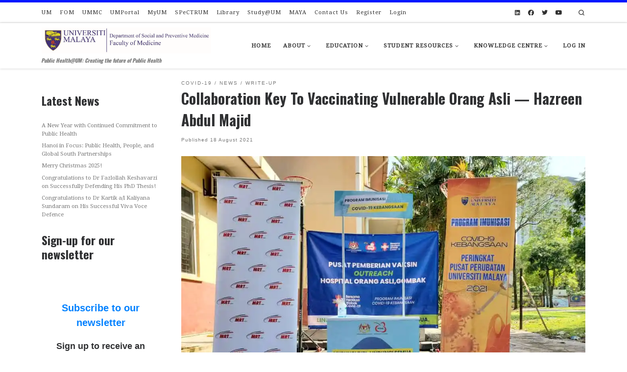

--- FILE ---
content_type: text/html; charset=UTF-8
request_url: https://spm.um.edu.my/2021/08/18/collaboration-key-to-vaccinating-vulnerable-orang-asli-hazreen-abdul-majid/?id=1236021138&ajaxCalendar=1&mo=1&yr=2023
body_size: 49967
content:
<!DOCTYPE html>
<!--[if IE 7]>
<html class="ie ie7" lang="en-GB">
<![endif]-->
<!--[if IE 8]>
<html class="ie ie8" lang="en-GB">
<![endif]-->
<!--[if !(IE 7) | !(IE 8)  ]><!-->
<html lang="en-GB" class="no-js">
<!--<![endif]-->
  <head>
  <meta charset="UTF-8" />
  <meta http-equiv="X-UA-Compatible" content="IE=EDGE" />
  <meta name="viewport" content="width=device-width, initial-scale=1.0" />
  <link rel="profile"  href="https://gmpg.org/xfn/11" />
  <link rel="pingback" href="https://spm.um.edu.my/xmlrpc.php" />
<script>(function(html){html.className = html.className.replace(/\bno-js\b/,'js')})(document.documentElement);</script>
        <style id="wfc-base-style" type="text/css">
             .wfc-reset-menu-item-first-letter .navbar .nav>li>a:first-letter {font-size: inherit;}.format-icon:before {color: #5A5A5A;}article .format-icon.tc-hide-icon:before, .safari article.format-video .format-icon.tc-hide-icon:before, .chrome article.format-video .format-icon.tc-hide-icon:before, .safari article.format-image .format-icon.tc-hide-icon:before, .chrome article.format-image .format-icon.tc-hide-icon:before, .safari article.format-gallery .format-icon.tc-hide-icon:before, .safari article.attachment .format-icon.tc-hide-icon:before, .chrome article.format-gallery .format-icon.tc-hide-icon:before, .chrome article.attachment .format-icon.tc-hide-icon:before {content: none!important;}h2#tc-comment-title.tc-hide-icon:before {content: none!important;}.archive .archive-header h1.format-icon.tc-hide-icon:before {content: none!important;}.tc-sidebar h3.widget-title.tc-hide-icon:before {content: none!important;}.footer-widgets h3.widget-title.tc-hide-icon:before {content: none!important;}.tc-hide-icon i, i.tc-hide-icon {display: none !important;}.carousel-control {font-family: "Helvetica Neue", Helvetica, Arial, sans-serif;}.social-block a {font-size: 18px;}footer#footer .colophon .social-block a {font-size: 16px;}.social-block.widget_social a {font-size: 14px;}
        </style>
        <title>Collaboration Key To Vaccinating Vulnerable Orang Asli — Hazreen Abdul Majid &#8211; Department of Social and Preventive Medicine</title>
<meta name='robots' content='max-image-preview:large' />
<link rel='dns-prefetch' href='//cdn.jsdelivr.net' />
<link rel='dns-prefetch' href='//secure.gravatar.com' />
<link rel='dns-prefetch' href='//stats.wp.com' />
<link rel='dns-prefetch' href='//use.fontawesome.com' />
<link rel='dns-prefetch' href='//v0.wordpress.com' />
<link rel='dns-prefetch' href='//widgets.wp.com' />
<link rel='dns-prefetch' href='//s0.wp.com' />
<link rel='dns-prefetch' href='//0.gravatar.com' />
<link rel='dns-prefetch' href='//1.gravatar.com' />
<link rel='dns-prefetch' href='//2.gravatar.com' />
<link rel='dns-prefetch' href='//jetpack.wordpress.com' />
<link rel='dns-prefetch' href='//public-api.wordpress.com' />
<link rel='preconnect' href='//i0.wp.com' />
<link rel='preconnect' href='//c0.wp.com' />
<link rel="alternate" type="application/rss+xml" title="Department of Social and Preventive Medicine &raquo; Feed" href="https://spm.um.edu.my/feed/" />
<link rel="alternate" type="application/rss+xml" title="Department of Social and Preventive Medicine &raquo; Comments Feed" href="https://spm.um.edu.my/comments/feed/" />
<link rel="alternate" title="oEmbed (JSON)" type="application/json+oembed" href="https://spm.um.edu.my/wp-json/oembed/1.0/embed?url=https%3A%2F%2Fspm.um.edu.my%2F2021%2F08%2F18%2Fcollaboration-key-to-vaccinating-vulnerable-orang-asli-hazreen-abdul-majid%2F" />
<link rel="alternate" title="oEmbed (XML)" type="text/xml+oembed" href="https://spm.um.edu.my/wp-json/oembed/1.0/embed?url=https%3A%2F%2Fspm.um.edu.my%2F2021%2F08%2F18%2Fcollaboration-key-to-vaccinating-vulnerable-orang-asli-hazreen-abdul-majid%2F&#038;format=xml" />
<style id='wp-img-auto-sizes-contain-inline-css'>
img:is([sizes=auto i],[sizes^="auto," i]){contain-intrinsic-size:3000px 1500px}
/*# sourceURL=wp-img-auto-sizes-contain-inline-css */
</style>

<style id='wp-emoji-styles-inline-css'>

	img.wp-smiley, img.emoji {
		display: inline !important;
		border: none !important;
		box-shadow: none !important;
		height: 1em !important;
		width: 1em !important;
		margin: 0 0.07em !important;
		vertical-align: -0.1em !important;
		background: none !important;
		padding: 0 !important;
	}
/*# sourceURL=wp-emoji-styles-inline-css */
</style>
<link rel='stylesheet' id='wp-block-library-css' href='https://c0.wp.com/c/6.9/wp-includes/css/dist/block-library/style.min.css' media='all' />
<style id='wp-block-heading-inline-css'>
h1:where(.wp-block-heading).has-background,h2:where(.wp-block-heading).has-background,h3:where(.wp-block-heading).has-background,h4:where(.wp-block-heading).has-background,h5:where(.wp-block-heading).has-background,h6:where(.wp-block-heading).has-background{padding:1.25em 2.375em}h1.has-text-align-left[style*=writing-mode]:where([style*=vertical-lr]),h1.has-text-align-right[style*=writing-mode]:where([style*=vertical-rl]),h2.has-text-align-left[style*=writing-mode]:where([style*=vertical-lr]),h2.has-text-align-right[style*=writing-mode]:where([style*=vertical-rl]),h3.has-text-align-left[style*=writing-mode]:where([style*=vertical-lr]),h3.has-text-align-right[style*=writing-mode]:where([style*=vertical-rl]),h4.has-text-align-left[style*=writing-mode]:where([style*=vertical-lr]),h4.has-text-align-right[style*=writing-mode]:where([style*=vertical-rl]),h5.has-text-align-left[style*=writing-mode]:where([style*=vertical-lr]),h5.has-text-align-right[style*=writing-mode]:where([style*=vertical-rl]),h6.has-text-align-left[style*=writing-mode]:where([style*=vertical-lr]),h6.has-text-align-right[style*=writing-mode]:where([style*=vertical-rl]){rotate:180deg}
/*# sourceURL=https://c0.wp.com/c/6.9/wp-includes/blocks/heading/style.min.css */
</style>
<style id='wp-block-image-inline-css'>
.wp-block-image>a,.wp-block-image>figure>a{display:inline-block}.wp-block-image img{box-sizing:border-box;height:auto;max-width:100%;vertical-align:bottom}@media not (prefers-reduced-motion){.wp-block-image img.hide{visibility:hidden}.wp-block-image img.show{animation:show-content-image .4s}}.wp-block-image[style*=border-radius] img,.wp-block-image[style*=border-radius]>a{border-radius:inherit}.wp-block-image.has-custom-border img{box-sizing:border-box}.wp-block-image.aligncenter{text-align:center}.wp-block-image.alignfull>a,.wp-block-image.alignwide>a{width:100%}.wp-block-image.alignfull img,.wp-block-image.alignwide img{height:auto;width:100%}.wp-block-image .aligncenter,.wp-block-image .alignleft,.wp-block-image .alignright,.wp-block-image.aligncenter,.wp-block-image.alignleft,.wp-block-image.alignright{display:table}.wp-block-image .aligncenter>figcaption,.wp-block-image .alignleft>figcaption,.wp-block-image .alignright>figcaption,.wp-block-image.aligncenter>figcaption,.wp-block-image.alignleft>figcaption,.wp-block-image.alignright>figcaption{caption-side:bottom;display:table-caption}.wp-block-image .alignleft{float:left;margin:.5em 1em .5em 0}.wp-block-image .alignright{float:right;margin:.5em 0 .5em 1em}.wp-block-image .aligncenter{margin-left:auto;margin-right:auto}.wp-block-image :where(figcaption){margin-bottom:1em;margin-top:.5em}.wp-block-image.is-style-circle-mask img{border-radius:9999px}@supports ((-webkit-mask-image:none) or (mask-image:none)) or (-webkit-mask-image:none){.wp-block-image.is-style-circle-mask img{border-radius:0;-webkit-mask-image:url('data:image/svg+xml;utf8,<svg viewBox="0 0 100 100" xmlns="http://www.w3.org/2000/svg"><circle cx="50" cy="50" r="50"/></svg>');mask-image:url('data:image/svg+xml;utf8,<svg viewBox="0 0 100 100" xmlns="http://www.w3.org/2000/svg"><circle cx="50" cy="50" r="50"/></svg>');mask-mode:alpha;-webkit-mask-position:center;mask-position:center;-webkit-mask-repeat:no-repeat;mask-repeat:no-repeat;-webkit-mask-size:contain;mask-size:contain}}:root :where(.wp-block-image.is-style-rounded img,.wp-block-image .is-style-rounded img){border-radius:9999px}.wp-block-image figure{margin:0}.wp-lightbox-container{display:flex;flex-direction:column;position:relative}.wp-lightbox-container img{cursor:zoom-in}.wp-lightbox-container img:hover+button{opacity:1}.wp-lightbox-container button{align-items:center;backdrop-filter:blur(16px) saturate(180%);background-color:#5a5a5a40;border:none;border-radius:4px;cursor:zoom-in;display:flex;height:20px;justify-content:center;opacity:0;padding:0;position:absolute;right:16px;text-align:center;top:16px;width:20px;z-index:100}@media not (prefers-reduced-motion){.wp-lightbox-container button{transition:opacity .2s ease}}.wp-lightbox-container button:focus-visible{outline:3px auto #5a5a5a40;outline:3px auto -webkit-focus-ring-color;outline-offset:3px}.wp-lightbox-container button:hover{cursor:pointer;opacity:1}.wp-lightbox-container button:focus{opacity:1}.wp-lightbox-container button:focus,.wp-lightbox-container button:hover,.wp-lightbox-container button:not(:hover):not(:active):not(.has-background){background-color:#5a5a5a40;border:none}.wp-lightbox-overlay{box-sizing:border-box;cursor:zoom-out;height:100vh;left:0;overflow:hidden;position:fixed;top:0;visibility:hidden;width:100%;z-index:100000}.wp-lightbox-overlay .close-button{align-items:center;cursor:pointer;display:flex;justify-content:center;min-height:40px;min-width:40px;padding:0;position:absolute;right:calc(env(safe-area-inset-right) + 16px);top:calc(env(safe-area-inset-top) + 16px);z-index:5000000}.wp-lightbox-overlay .close-button:focus,.wp-lightbox-overlay .close-button:hover,.wp-lightbox-overlay .close-button:not(:hover):not(:active):not(.has-background){background:none;border:none}.wp-lightbox-overlay .lightbox-image-container{height:var(--wp--lightbox-container-height);left:50%;overflow:hidden;position:absolute;top:50%;transform:translate(-50%,-50%);transform-origin:top left;width:var(--wp--lightbox-container-width);z-index:9999999999}.wp-lightbox-overlay .wp-block-image{align-items:center;box-sizing:border-box;display:flex;height:100%;justify-content:center;margin:0;position:relative;transform-origin:0 0;width:100%;z-index:3000000}.wp-lightbox-overlay .wp-block-image img{height:var(--wp--lightbox-image-height);min-height:var(--wp--lightbox-image-height);min-width:var(--wp--lightbox-image-width);width:var(--wp--lightbox-image-width)}.wp-lightbox-overlay .wp-block-image figcaption{display:none}.wp-lightbox-overlay button{background:none;border:none}.wp-lightbox-overlay .scrim{background-color:#fff;height:100%;opacity:.9;position:absolute;width:100%;z-index:2000000}.wp-lightbox-overlay.active{visibility:visible}@media not (prefers-reduced-motion){.wp-lightbox-overlay.active{animation:turn-on-visibility .25s both}.wp-lightbox-overlay.active img{animation:turn-on-visibility .35s both}.wp-lightbox-overlay.show-closing-animation:not(.active){animation:turn-off-visibility .35s both}.wp-lightbox-overlay.show-closing-animation:not(.active) img{animation:turn-off-visibility .25s both}.wp-lightbox-overlay.zoom.active{animation:none;opacity:1;visibility:visible}.wp-lightbox-overlay.zoom.active .lightbox-image-container{animation:lightbox-zoom-in .4s}.wp-lightbox-overlay.zoom.active .lightbox-image-container img{animation:none}.wp-lightbox-overlay.zoom.active .scrim{animation:turn-on-visibility .4s forwards}.wp-lightbox-overlay.zoom.show-closing-animation:not(.active){animation:none}.wp-lightbox-overlay.zoom.show-closing-animation:not(.active) .lightbox-image-container{animation:lightbox-zoom-out .4s}.wp-lightbox-overlay.zoom.show-closing-animation:not(.active) .lightbox-image-container img{animation:none}.wp-lightbox-overlay.zoom.show-closing-animation:not(.active) .scrim{animation:turn-off-visibility .4s forwards}}@keyframes show-content-image{0%{visibility:hidden}99%{visibility:hidden}to{visibility:visible}}@keyframes turn-on-visibility{0%{opacity:0}to{opacity:1}}@keyframes turn-off-visibility{0%{opacity:1;visibility:visible}99%{opacity:0;visibility:visible}to{opacity:0;visibility:hidden}}@keyframes lightbox-zoom-in{0%{transform:translate(calc((-100vw + var(--wp--lightbox-scrollbar-width))/2 + var(--wp--lightbox-initial-left-position)),calc(-50vh + var(--wp--lightbox-initial-top-position))) scale(var(--wp--lightbox-scale))}to{transform:translate(-50%,-50%) scale(1)}}@keyframes lightbox-zoom-out{0%{transform:translate(-50%,-50%) scale(1);visibility:visible}99%{visibility:visible}to{transform:translate(calc((-100vw + var(--wp--lightbox-scrollbar-width))/2 + var(--wp--lightbox-initial-left-position)),calc(-50vh + var(--wp--lightbox-initial-top-position))) scale(var(--wp--lightbox-scale));visibility:hidden}}
/*# sourceURL=https://c0.wp.com/c/6.9/wp-includes/blocks/image/style.min.css */
</style>
<style id='wp-block-latest-posts-inline-css'>
.wp-block-latest-posts{box-sizing:border-box}.wp-block-latest-posts.alignleft{margin-right:2em}.wp-block-latest-posts.alignright{margin-left:2em}.wp-block-latest-posts.wp-block-latest-posts__list{list-style:none}.wp-block-latest-posts.wp-block-latest-posts__list li{clear:both;overflow-wrap:break-word}.wp-block-latest-posts.is-grid{display:flex;flex-wrap:wrap}.wp-block-latest-posts.is-grid li{margin:0 1.25em 1.25em 0;width:100%}@media (min-width:600px){.wp-block-latest-posts.columns-2 li{width:calc(50% - .625em)}.wp-block-latest-posts.columns-2 li:nth-child(2n){margin-right:0}.wp-block-latest-posts.columns-3 li{width:calc(33.33333% - .83333em)}.wp-block-latest-posts.columns-3 li:nth-child(3n){margin-right:0}.wp-block-latest-posts.columns-4 li{width:calc(25% - .9375em)}.wp-block-latest-posts.columns-4 li:nth-child(4n){margin-right:0}.wp-block-latest-posts.columns-5 li{width:calc(20% - 1em)}.wp-block-latest-posts.columns-5 li:nth-child(5n){margin-right:0}.wp-block-latest-posts.columns-6 li{width:calc(16.66667% - 1.04167em)}.wp-block-latest-posts.columns-6 li:nth-child(6n){margin-right:0}}:root :where(.wp-block-latest-posts.is-grid){padding:0}:root :where(.wp-block-latest-posts.wp-block-latest-posts__list){padding-left:0}.wp-block-latest-posts__post-author,.wp-block-latest-posts__post-date{display:block;font-size:.8125em}.wp-block-latest-posts__post-excerpt,.wp-block-latest-posts__post-full-content{margin-bottom:1em;margin-top:.5em}.wp-block-latest-posts__featured-image a{display:inline-block}.wp-block-latest-posts__featured-image img{height:auto;max-width:100%;width:auto}.wp-block-latest-posts__featured-image.alignleft{float:left;margin-right:1em}.wp-block-latest-posts__featured-image.alignright{float:right;margin-left:1em}.wp-block-latest-posts__featured-image.aligncenter{margin-bottom:1em;text-align:center}
/*# sourceURL=https://c0.wp.com/c/6.9/wp-includes/blocks/latest-posts/style.min.css */
</style>
<style id='wp-block-embed-inline-css'>
.wp-block-embed.alignleft,.wp-block-embed.alignright,.wp-block[data-align=left]>[data-type="core/embed"],.wp-block[data-align=right]>[data-type="core/embed"]{max-width:360px;width:100%}.wp-block-embed.alignleft .wp-block-embed__wrapper,.wp-block-embed.alignright .wp-block-embed__wrapper,.wp-block[data-align=left]>[data-type="core/embed"] .wp-block-embed__wrapper,.wp-block[data-align=right]>[data-type="core/embed"] .wp-block-embed__wrapper{min-width:280px}.wp-block-cover .wp-block-embed{min-height:240px;min-width:320px}.wp-block-embed{overflow-wrap:break-word}.wp-block-embed :where(figcaption){margin-bottom:1em;margin-top:.5em}.wp-block-embed iframe{max-width:100%}.wp-block-embed__wrapper{position:relative}.wp-embed-responsive .wp-has-aspect-ratio .wp-block-embed__wrapper:before{content:"";display:block;padding-top:50%}.wp-embed-responsive .wp-has-aspect-ratio iframe{bottom:0;height:100%;left:0;position:absolute;right:0;top:0;width:100%}.wp-embed-responsive .wp-embed-aspect-21-9 .wp-block-embed__wrapper:before{padding-top:42.85%}.wp-embed-responsive .wp-embed-aspect-18-9 .wp-block-embed__wrapper:before{padding-top:50%}.wp-embed-responsive .wp-embed-aspect-16-9 .wp-block-embed__wrapper:before{padding-top:56.25%}.wp-embed-responsive .wp-embed-aspect-4-3 .wp-block-embed__wrapper:before{padding-top:75%}.wp-embed-responsive .wp-embed-aspect-1-1 .wp-block-embed__wrapper:before{padding-top:100%}.wp-embed-responsive .wp-embed-aspect-9-16 .wp-block-embed__wrapper:before{padding-top:177.77%}.wp-embed-responsive .wp-embed-aspect-1-2 .wp-block-embed__wrapper:before{padding-top:200%}
/*# sourceURL=https://c0.wp.com/c/6.9/wp-includes/blocks/embed/style.min.css */
</style>
<style id='wp-block-paragraph-inline-css'>
.is-small-text{font-size:.875em}.is-regular-text{font-size:1em}.is-large-text{font-size:2.25em}.is-larger-text{font-size:3em}.has-drop-cap:not(:focus):first-letter{float:left;font-size:8.4em;font-style:normal;font-weight:100;line-height:.68;margin:.05em .1em 0 0;text-transform:uppercase}body.rtl .has-drop-cap:not(:focus):first-letter{float:none;margin-left:.1em}p.has-drop-cap.has-background{overflow:hidden}:root :where(p.has-background){padding:1.25em 2.375em}:where(p.has-text-color:not(.has-link-color)) a{color:inherit}p.has-text-align-left[style*="writing-mode:vertical-lr"],p.has-text-align-right[style*="writing-mode:vertical-rl"]{rotate:180deg}
/*# sourceURL=https://c0.wp.com/c/6.9/wp-includes/blocks/paragraph/style.min.css */
</style>
<style id='wp-block-table-inline-css'>
.wp-block-table{overflow-x:auto}.wp-block-table table{border-collapse:collapse;width:100%}.wp-block-table thead{border-bottom:3px solid}.wp-block-table tfoot{border-top:3px solid}.wp-block-table td,.wp-block-table th{border:1px solid;padding:.5em}.wp-block-table .has-fixed-layout{table-layout:fixed;width:100%}.wp-block-table .has-fixed-layout td,.wp-block-table .has-fixed-layout th{word-break:break-word}.wp-block-table.aligncenter,.wp-block-table.alignleft,.wp-block-table.alignright{display:table;width:auto}.wp-block-table.aligncenter td,.wp-block-table.aligncenter th,.wp-block-table.alignleft td,.wp-block-table.alignleft th,.wp-block-table.alignright td,.wp-block-table.alignright th{word-break:break-word}.wp-block-table .has-subtle-light-gray-background-color{background-color:#f3f4f5}.wp-block-table .has-subtle-pale-green-background-color{background-color:#e9fbe5}.wp-block-table .has-subtle-pale-blue-background-color{background-color:#e7f5fe}.wp-block-table .has-subtle-pale-pink-background-color{background-color:#fcf0ef}.wp-block-table.is-style-stripes{background-color:initial;border-collapse:inherit;border-spacing:0}.wp-block-table.is-style-stripes tbody tr:nth-child(odd){background-color:#f0f0f0}.wp-block-table.is-style-stripes.has-subtle-light-gray-background-color tbody tr:nth-child(odd){background-color:#f3f4f5}.wp-block-table.is-style-stripes.has-subtle-pale-green-background-color tbody tr:nth-child(odd){background-color:#e9fbe5}.wp-block-table.is-style-stripes.has-subtle-pale-blue-background-color tbody tr:nth-child(odd){background-color:#e7f5fe}.wp-block-table.is-style-stripes.has-subtle-pale-pink-background-color tbody tr:nth-child(odd){background-color:#fcf0ef}.wp-block-table.is-style-stripes td,.wp-block-table.is-style-stripes th{border-color:#0000}.wp-block-table.is-style-stripes{border-bottom:1px solid #f0f0f0}.wp-block-table .has-border-color td,.wp-block-table .has-border-color th,.wp-block-table .has-border-color tr,.wp-block-table .has-border-color>*{border-color:inherit}.wp-block-table table[style*=border-top-color] tr:first-child,.wp-block-table table[style*=border-top-color] tr:first-child td,.wp-block-table table[style*=border-top-color] tr:first-child th,.wp-block-table table[style*=border-top-color]>*,.wp-block-table table[style*=border-top-color]>* td,.wp-block-table table[style*=border-top-color]>* th{border-top-color:inherit}.wp-block-table table[style*=border-top-color] tr:not(:first-child){border-top-color:initial}.wp-block-table table[style*=border-right-color] td:last-child,.wp-block-table table[style*=border-right-color] th,.wp-block-table table[style*=border-right-color] tr,.wp-block-table table[style*=border-right-color]>*{border-right-color:inherit}.wp-block-table table[style*=border-bottom-color] tr:last-child,.wp-block-table table[style*=border-bottom-color] tr:last-child td,.wp-block-table table[style*=border-bottom-color] tr:last-child th,.wp-block-table table[style*=border-bottom-color]>*,.wp-block-table table[style*=border-bottom-color]>* td,.wp-block-table table[style*=border-bottom-color]>* th{border-bottom-color:inherit}.wp-block-table table[style*=border-bottom-color] tr:not(:last-child){border-bottom-color:initial}.wp-block-table table[style*=border-left-color] td:first-child,.wp-block-table table[style*=border-left-color] th,.wp-block-table table[style*=border-left-color] tr,.wp-block-table table[style*=border-left-color]>*{border-left-color:inherit}.wp-block-table table[style*=border-style] td,.wp-block-table table[style*=border-style] th,.wp-block-table table[style*=border-style] tr,.wp-block-table table[style*=border-style]>*{border-style:inherit}.wp-block-table table[style*=border-width] td,.wp-block-table table[style*=border-width] th,.wp-block-table table[style*=border-width] tr,.wp-block-table table[style*=border-width]>*{border-style:inherit;border-width:inherit}
/*# sourceURL=https://c0.wp.com/c/6.9/wp-includes/blocks/table/style.min.css */
</style>
<style id='global-styles-inline-css'>
:root{--wp--preset--aspect-ratio--square: 1;--wp--preset--aspect-ratio--4-3: 4/3;--wp--preset--aspect-ratio--3-4: 3/4;--wp--preset--aspect-ratio--3-2: 3/2;--wp--preset--aspect-ratio--2-3: 2/3;--wp--preset--aspect-ratio--16-9: 16/9;--wp--preset--aspect-ratio--9-16: 9/16;--wp--preset--color--black: #000000;--wp--preset--color--cyan-bluish-gray: #abb8c3;--wp--preset--color--white: #ffffff;--wp--preset--color--pale-pink: #f78da7;--wp--preset--color--vivid-red: #cf2e2e;--wp--preset--color--luminous-vivid-orange: #ff6900;--wp--preset--color--luminous-vivid-amber: #fcb900;--wp--preset--color--light-green-cyan: #7bdcb5;--wp--preset--color--vivid-green-cyan: #00d084;--wp--preset--color--pale-cyan-blue: #8ed1fc;--wp--preset--color--vivid-cyan-blue: #0693e3;--wp--preset--color--vivid-purple: #9b51e0;--wp--preset--gradient--vivid-cyan-blue-to-vivid-purple: linear-gradient(135deg,rgb(6,147,227) 0%,rgb(155,81,224) 100%);--wp--preset--gradient--light-green-cyan-to-vivid-green-cyan: linear-gradient(135deg,rgb(122,220,180) 0%,rgb(0,208,130) 100%);--wp--preset--gradient--luminous-vivid-amber-to-luminous-vivid-orange: linear-gradient(135deg,rgb(252,185,0) 0%,rgb(255,105,0) 100%);--wp--preset--gradient--luminous-vivid-orange-to-vivid-red: linear-gradient(135deg,rgb(255,105,0) 0%,rgb(207,46,46) 100%);--wp--preset--gradient--very-light-gray-to-cyan-bluish-gray: linear-gradient(135deg,rgb(238,238,238) 0%,rgb(169,184,195) 100%);--wp--preset--gradient--cool-to-warm-spectrum: linear-gradient(135deg,rgb(74,234,220) 0%,rgb(151,120,209) 20%,rgb(207,42,186) 40%,rgb(238,44,130) 60%,rgb(251,105,98) 80%,rgb(254,248,76) 100%);--wp--preset--gradient--blush-light-purple: linear-gradient(135deg,rgb(255,206,236) 0%,rgb(152,150,240) 100%);--wp--preset--gradient--blush-bordeaux: linear-gradient(135deg,rgb(254,205,165) 0%,rgb(254,45,45) 50%,rgb(107,0,62) 100%);--wp--preset--gradient--luminous-dusk: linear-gradient(135deg,rgb(255,203,112) 0%,rgb(199,81,192) 50%,rgb(65,88,208) 100%);--wp--preset--gradient--pale-ocean: linear-gradient(135deg,rgb(255,245,203) 0%,rgb(182,227,212) 50%,rgb(51,167,181) 100%);--wp--preset--gradient--electric-grass: linear-gradient(135deg,rgb(202,248,128) 0%,rgb(113,206,126) 100%);--wp--preset--gradient--midnight: linear-gradient(135deg,rgb(2,3,129) 0%,rgb(40,116,252) 100%);--wp--preset--font-size--small: 13px;--wp--preset--font-size--medium: 20px;--wp--preset--font-size--large: 36px;--wp--preset--font-size--x-large: 42px;--wp--preset--spacing--20: 0.44rem;--wp--preset--spacing--30: 0.67rem;--wp--preset--spacing--40: 1rem;--wp--preset--spacing--50: 1.5rem;--wp--preset--spacing--60: 2.25rem;--wp--preset--spacing--70: 3.38rem;--wp--preset--spacing--80: 5.06rem;--wp--preset--shadow--natural: 6px 6px 9px rgba(0, 0, 0, 0.2);--wp--preset--shadow--deep: 12px 12px 50px rgba(0, 0, 0, 0.4);--wp--preset--shadow--sharp: 6px 6px 0px rgba(0, 0, 0, 0.2);--wp--preset--shadow--outlined: 6px 6px 0px -3px rgb(255, 255, 255), 6px 6px rgb(0, 0, 0);--wp--preset--shadow--crisp: 6px 6px 0px rgb(0, 0, 0);}:where(.is-layout-flex){gap: 0.5em;}:where(.is-layout-grid){gap: 0.5em;}body .is-layout-flex{display: flex;}.is-layout-flex{flex-wrap: wrap;align-items: center;}.is-layout-flex > :is(*, div){margin: 0;}body .is-layout-grid{display: grid;}.is-layout-grid > :is(*, div){margin: 0;}:where(.wp-block-columns.is-layout-flex){gap: 2em;}:where(.wp-block-columns.is-layout-grid){gap: 2em;}:where(.wp-block-post-template.is-layout-flex){gap: 1.25em;}:where(.wp-block-post-template.is-layout-grid){gap: 1.25em;}.has-black-color{color: var(--wp--preset--color--black) !important;}.has-cyan-bluish-gray-color{color: var(--wp--preset--color--cyan-bluish-gray) !important;}.has-white-color{color: var(--wp--preset--color--white) !important;}.has-pale-pink-color{color: var(--wp--preset--color--pale-pink) !important;}.has-vivid-red-color{color: var(--wp--preset--color--vivid-red) !important;}.has-luminous-vivid-orange-color{color: var(--wp--preset--color--luminous-vivid-orange) !important;}.has-luminous-vivid-amber-color{color: var(--wp--preset--color--luminous-vivid-amber) !important;}.has-light-green-cyan-color{color: var(--wp--preset--color--light-green-cyan) !important;}.has-vivid-green-cyan-color{color: var(--wp--preset--color--vivid-green-cyan) !important;}.has-pale-cyan-blue-color{color: var(--wp--preset--color--pale-cyan-blue) !important;}.has-vivid-cyan-blue-color{color: var(--wp--preset--color--vivid-cyan-blue) !important;}.has-vivid-purple-color{color: var(--wp--preset--color--vivid-purple) !important;}.has-black-background-color{background-color: var(--wp--preset--color--black) !important;}.has-cyan-bluish-gray-background-color{background-color: var(--wp--preset--color--cyan-bluish-gray) !important;}.has-white-background-color{background-color: var(--wp--preset--color--white) !important;}.has-pale-pink-background-color{background-color: var(--wp--preset--color--pale-pink) !important;}.has-vivid-red-background-color{background-color: var(--wp--preset--color--vivid-red) !important;}.has-luminous-vivid-orange-background-color{background-color: var(--wp--preset--color--luminous-vivid-orange) !important;}.has-luminous-vivid-amber-background-color{background-color: var(--wp--preset--color--luminous-vivid-amber) !important;}.has-light-green-cyan-background-color{background-color: var(--wp--preset--color--light-green-cyan) !important;}.has-vivid-green-cyan-background-color{background-color: var(--wp--preset--color--vivid-green-cyan) !important;}.has-pale-cyan-blue-background-color{background-color: var(--wp--preset--color--pale-cyan-blue) !important;}.has-vivid-cyan-blue-background-color{background-color: var(--wp--preset--color--vivid-cyan-blue) !important;}.has-vivid-purple-background-color{background-color: var(--wp--preset--color--vivid-purple) !important;}.has-black-border-color{border-color: var(--wp--preset--color--black) !important;}.has-cyan-bluish-gray-border-color{border-color: var(--wp--preset--color--cyan-bluish-gray) !important;}.has-white-border-color{border-color: var(--wp--preset--color--white) !important;}.has-pale-pink-border-color{border-color: var(--wp--preset--color--pale-pink) !important;}.has-vivid-red-border-color{border-color: var(--wp--preset--color--vivid-red) !important;}.has-luminous-vivid-orange-border-color{border-color: var(--wp--preset--color--luminous-vivid-orange) !important;}.has-luminous-vivid-amber-border-color{border-color: var(--wp--preset--color--luminous-vivid-amber) !important;}.has-light-green-cyan-border-color{border-color: var(--wp--preset--color--light-green-cyan) !important;}.has-vivid-green-cyan-border-color{border-color: var(--wp--preset--color--vivid-green-cyan) !important;}.has-pale-cyan-blue-border-color{border-color: var(--wp--preset--color--pale-cyan-blue) !important;}.has-vivid-cyan-blue-border-color{border-color: var(--wp--preset--color--vivid-cyan-blue) !important;}.has-vivid-purple-border-color{border-color: var(--wp--preset--color--vivid-purple) !important;}.has-vivid-cyan-blue-to-vivid-purple-gradient-background{background: var(--wp--preset--gradient--vivid-cyan-blue-to-vivid-purple) !important;}.has-light-green-cyan-to-vivid-green-cyan-gradient-background{background: var(--wp--preset--gradient--light-green-cyan-to-vivid-green-cyan) !important;}.has-luminous-vivid-amber-to-luminous-vivid-orange-gradient-background{background: var(--wp--preset--gradient--luminous-vivid-amber-to-luminous-vivid-orange) !important;}.has-luminous-vivid-orange-to-vivid-red-gradient-background{background: var(--wp--preset--gradient--luminous-vivid-orange-to-vivid-red) !important;}.has-very-light-gray-to-cyan-bluish-gray-gradient-background{background: var(--wp--preset--gradient--very-light-gray-to-cyan-bluish-gray) !important;}.has-cool-to-warm-spectrum-gradient-background{background: var(--wp--preset--gradient--cool-to-warm-spectrum) !important;}.has-blush-light-purple-gradient-background{background: var(--wp--preset--gradient--blush-light-purple) !important;}.has-blush-bordeaux-gradient-background{background: var(--wp--preset--gradient--blush-bordeaux) !important;}.has-luminous-dusk-gradient-background{background: var(--wp--preset--gradient--luminous-dusk) !important;}.has-pale-ocean-gradient-background{background: var(--wp--preset--gradient--pale-ocean) !important;}.has-electric-grass-gradient-background{background: var(--wp--preset--gradient--electric-grass) !important;}.has-midnight-gradient-background{background: var(--wp--preset--gradient--midnight) !important;}.has-small-font-size{font-size: var(--wp--preset--font-size--small) !important;}.has-medium-font-size{font-size: var(--wp--preset--font-size--medium) !important;}.has-large-font-size{font-size: var(--wp--preset--font-size--large) !important;}.has-x-large-font-size{font-size: var(--wp--preset--font-size--x-large) !important;}
/*# sourceURL=global-styles-inline-css */
</style>

<style id='classic-theme-styles-inline-css'>
/*! This file is auto-generated */
.wp-block-button__link{color:#fff;background-color:#32373c;border-radius:9999px;box-shadow:none;text-decoration:none;padding:calc(.667em + 2px) calc(1.333em + 2px);font-size:1.125em}.wp-block-file__button{background:#32373c;color:#fff;text-decoration:none}
/*# sourceURL=/wp-includes/css/classic-themes.min.css */
</style>
<style id='font-awesome-svg-styles-default-inline-css'>
.svg-inline--fa {
  display: inline-block;
  height: 1em;
  overflow: visible;
  vertical-align: -.125em;
}
/*# sourceURL=font-awesome-svg-styles-default-inline-css */
</style>
<link rel='stylesheet' id='font-awesome-svg-styles-css' href='https://spm.um.edu.my/wp-content/uploads/font-awesome/v5.15.1/css/svg-with-js.css' media='all' />
<style id='font-awesome-svg-styles-inline-css'>
   .wp-block-font-awesome-icon svg::before,
   .wp-rich-text-font-awesome-icon svg::before {content: unset;}
/*# sourceURL=font-awesome-svg-styles-inline-css */
</style>
<link rel='stylesheet' id='events-manager-css' href='https://spm.um.edu.my/wp-content/plugins/events-manager/includes/css/events-manager.min.css?ver=7.2.3.1' media='all' />
<link rel='stylesheet' id='ub-extension-style-css-css' href='https://spm.um.edu.my/wp-content/plugins/ultimate-blocks/src/extensions/style.css?ver=6.9' media='all' />
<link rel='stylesheet' id='h5p-plugin-styles-css' href='https://spm.um.edu.my/wp-content/plugins/h5p/h5p-php-library/styles/h5p.css?ver=1.16.2' media='all' />
<link rel='stylesheet' id='spm-qr-generator-css-css' href='https://spm.um.edu.my/wp-content/plugins/spm-qr-generator/assets/css/app.css?ver=1.0.0' media='all' />
<link rel='stylesheet' id='wpforms-form-locker-frontend-css' href='https://spm.um.edu.my/wp-content/plugins/wpforms-form-locker/assets/css/frontend.min.css?ver=2.8.0' media='all' />
<link rel='stylesheet' id='customizr-main-css' href='https://spm.um.edu.my/wp-content/themes/customizr-pro/assets/front/css/style.min.css?ver=2.4.27' media='all' />
<style id='customizr-main-inline-css'>
::-moz-selection{background-color:#0017ff}::selection{background-color:#0017ff}a,.btn-skin:active,.btn-skin:focus,.btn-skin:hover,.btn-skin.inverted,.grid-container__classic .post-type__icon,.post-type__icon:hover .icn-format,.grid-container__classic .post-type__icon:hover .icn-format,[class*='grid-container__'] .entry-title a.czr-title:hover,input[type=checkbox]:checked::before{color:#0017ff}.czr-css-loader > div ,.btn-skin,.btn-skin:active,.btn-skin:focus,.btn-skin:hover,.btn-skin-h-dark,.btn-skin-h-dark.inverted:active,.btn-skin-h-dark.inverted:focus,.btn-skin-h-dark.inverted:hover{border-color:#0017ff}.tc-header.border-top{border-top-color:#0017ff}[class*='grid-container__'] .entry-title a:hover::after,.grid-container__classic .post-type__icon,.btn-skin,.btn-skin.inverted:active,.btn-skin.inverted:focus,.btn-skin.inverted:hover,.btn-skin-h-dark,.btn-skin-h-dark.inverted:active,.btn-skin-h-dark.inverted:focus,.btn-skin-h-dark.inverted:hover,.sidebar .widget-title::after,input[type=radio]:checked::before{background-color:#0017ff}.btn-skin-light:active,.btn-skin-light:focus,.btn-skin-light:hover,.btn-skin-light.inverted{color:#4d5dff}input:not([type='submit']):not([type='button']):not([type='number']):not([type='checkbox']):not([type='radio']):focus,textarea:focus,.btn-skin-light,.btn-skin-light.inverted,.btn-skin-light:active,.btn-skin-light:focus,.btn-skin-light:hover,.btn-skin-light.inverted:active,.btn-skin-light.inverted:focus,.btn-skin-light.inverted:hover{border-color:#4d5dff}.btn-skin-light,.btn-skin-light.inverted:active,.btn-skin-light.inverted:focus,.btn-skin-light.inverted:hover{background-color:#4d5dff}.btn-skin-lightest:active,.btn-skin-lightest:focus,.btn-skin-lightest:hover,.btn-skin-lightest.inverted{color:#6674ff}.btn-skin-lightest,.btn-skin-lightest.inverted,.btn-skin-lightest:active,.btn-skin-lightest:focus,.btn-skin-lightest:hover,.btn-skin-lightest.inverted:active,.btn-skin-lightest.inverted:focus,.btn-skin-lightest.inverted:hover{border-color:#6674ff}.btn-skin-lightest,.btn-skin-lightest.inverted:active,.btn-skin-lightest.inverted:focus,.btn-skin-lightest.inverted:hover{background-color:#6674ff}.pagination,a:hover,a:focus,a:active,.btn-skin-dark:active,.btn-skin-dark:focus,.btn-skin-dark:hover,.btn-skin-dark.inverted,.btn-skin-dark-oh:active,.btn-skin-dark-oh:focus,.btn-skin-dark-oh:hover,.post-info a:not(.btn):hover,.grid-container__classic .post-type__icon .icn-format,[class*='grid-container__'] .hover .entry-title a,.widget-area a:not(.btn):hover,a.czr-format-link:hover,.format-link.hover a.czr-format-link,button[type=submit]:hover,button[type=submit]:active,button[type=submit]:focus,input[type=submit]:hover,input[type=submit]:active,input[type=submit]:focus,.tabs .nav-link:hover,.tabs .nav-link.active,.tabs .nav-link.active:hover,.tabs .nav-link.active:focus{color:#0011c2}.grid-container__classic.tc-grid-border .grid__item,.btn-skin-dark,.btn-skin-dark.inverted,button[type=submit],input[type=submit],.btn-skin-dark:active,.btn-skin-dark:focus,.btn-skin-dark:hover,.btn-skin-dark.inverted:active,.btn-skin-dark.inverted:focus,.btn-skin-dark.inverted:hover,.btn-skin-h-dark:active,.btn-skin-h-dark:focus,.btn-skin-h-dark:hover,.btn-skin-h-dark.inverted,.btn-skin-h-dark.inverted,.btn-skin-h-dark.inverted,.btn-skin-dark-oh:active,.btn-skin-dark-oh:focus,.btn-skin-dark-oh:hover,.btn-skin-dark-oh.inverted:active,.btn-skin-dark-oh.inverted:focus,.btn-skin-dark-oh.inverted:hover,button[type=submit]:hover,button[type=submit]:active,button[type=submit]:focus,input[type=submit]:hover,input[type=submit]:active,input[type=submit]:focus{border-color:#0011c2}.btn-skin-dark,.btn-skin-dark.inverted:active,.btn-skin-dark.inverted:focus,.btn-skin-dark.inverted:hover,.btn-skin-h-dark:active,.btn-skin-h-dark:focus,.btn-skin-h-dark:hover,.btn-skin-h-dark.inverted,.btn-skin-h-dark.inverted,.btn-skin-h-dark.inverted,.btn-skin-dark-oh.inverted:active,.btn-skin-dark-oh.inverted:focus,.btn-skin-dark-oh.inverted:hover,.grid-container__classic .post-type__icon:hover,button[type=submit],input[type=submit],.czr-link-hover-underline .widgets-list-layout-links a:not(.btn)::before,.czr-link-hover-underline .widget_archive a:not(.btn)::before,.czr-link-hover-underline .widget_nav_menu a:not(.btn)::before,.czr-link-hover-underline .widget_rss ul a:not(.btn)::before,.czr-link-hover-underline .widget_recent_entries a:not(.btn)::before,.czr-link-hover-underline .widget_categories a:not(.btn)::before,.czr-link-hover-underline .widget_meta a:not(.btn)::before,.czr-link-hover-underline .widget_recent_comments a:not(.btn)::before,.czr-link-hover-underline .widget_pages a:not(.btn)::before,.czr-link-hover-underline .widget_calendar a:not(.btn)::before,[class*='grid-container__'] .hover .entry-title a::after,a.czr-format-link::before,.comment-author a::before,.comment-link::before,.tabs .nav-link.active::before{background-color:#0011c2}.btn-skin-dark-shaded:active,.btn-skin-dark-shaded:focus,.btn-skin-dark-shaded:hover,.btn-skin-dark-shaded.inverted{background-color:rgba(0,17,194,0.2)}.btn-skin-dark-shaded,.btn-skin-dark-shaded.inverted:active,.btn-skin-dark-shaded.inverted:focus,.btn-skin-dark-shaded.inverted:hover{background-color:rgba(0,17,194,0.8)}.navbar-brand,.header-tagline,h1,h2,h3,.tc-dropcap { font-family : 'Oswald';font-weight : 700; }
body { font-family : 'Droid Serif';font-weight : 400; }

              body {
                font-size : 0.75rem;
                line-height : 1.5em;
              }

.tc-header.border-top { border-top-width: 5px; border-top-style: solid }
#czr-push-footer { display: none; visibility: hidden; }
        .czr-sticky-footer #czr-push-footer.sticky-footer-enabled { display: block; }
        
/*# sourceURL=customizr-main-inline-css */
</style>
<link rel='stylesheet' id='customizr-style-css' href='https://spm.um.edu.my/wp-content/themes/customizr-child/style.css?ver=2.4.27' media='all' />
<link rel='stylesheet' id='jetpack_likes-css' href='https://c0.wp.com/p/jetpack/15.4/modules/likes/style.css' media='all' />
<link rel='stylesheet' id='wp-members-css' href='https://spm.um.edu.my/wp-content/plugins/wp-members/assets/css/forms/generic-no-float.min.css?ver=3.5.5.1' media='all' />
<link rel='stylesheet' id='font-awesome-official-css' href='https://use.fontawesome.com/releases/v5.15.1/css/all.css' media='all' integrity="sha384-vp86vTRFVJgpjF9jiIGPEEqYqlDwgyBgEF109VFjmqGmIY/Y4HV4d3Gp2irVfcrp" crossorigin="anonymous" />
<link rel='stylesheet' id='font-awesome-official-v4shim-css' href='https://use.fontawesome.com/releases/v5.15.1/css/v4-shims.css' media='all' integrity="sha384-WCuYjm/u5NsK4s/NfnJeHuMj6zzN2HFyjhBu/SnZJj7eZ6+ds4zqIM3wYgL59Clf" crossorigin="anonymous" />
<style id='font-awesome-official-v4shim-inline-css'>
@font-face {
font-family: "FontAwesome";
font-display: block;
src: url("https://use.fontawesome.com/releases/v5.15.1/webfonts/fa-brands-400.eot"),
		url("https://use.fontawesome.com/releases/v5.15.1/webfonts/fa-brands-400.eot?#iefix") format("embedded-opentype"),
		url("https://use.fontawesome.com/releases/v5.15.1/webfonts/fa-brands-400.woff2") format("woff2"),
		url("https://use.fontawesome.com/releases/v5.15.1/webfonts/fa-brands-400.woff") format("woff"),
		url("https://use.fontawesome.com/releases/v5.15.1/webfonts/fa-brands-400.ttf") format("truetype"),
		url("https://use.fontawesome.com/releases/v5.15.1/webfonts/fa-brands-400.svg#fontawesome") format("svg");
}

@font-face {
font-family: "FontAwesome";
font-display: block;
src: url("https://use.fontawesome.com/releases/v5.15.1/webfonts/fa-solid-900.eot"),
		url("https://use.fontawesome.com/releases/v5.15.1/webfonts/fa-solid-900.eot?#iefix") format("embedded-opentype"),
		url("https://use.fontawesome.com/releases/v5.15.1/webfonts/fa-solid-900.woff2") format("woff2"),
		url("https://use.fontawesome.com/releases/v5.15.1/webfonts/fa-solid-900.woff") format("woff"),
		url("https://use.fontawesome.com/releases/v5.15.1/webfonts/fa-solid-900.ttf") format("truetype"),
		url("https://use.fontawesome.com/releases/v5.15.1/webfonts/fa-solid-900.svg#fontawesome") format("svg");
}

@font-face {
font-family: "FontAwesome";
font-display: block;
src: url("https://use.fontawesome.com/releases/v5.15.1/webfonts/fa-regular-400.eot"),
		url("https://use.fontawesome.com/releases/v5.15.1/webfonts/fa-regular-400.eot?#iefix") format("embedded-opentype"),
		url("https://use.fontawesome.com/releases/v5.15.1/webfonts/fa-regular-400.woff2") format("woff2"),
		url("https://use.fontawesome.com/releases/v5.15.1/webfonts/fa-regular-400.woff") format("woff"),
		url("https://use.fontawesome.com/releases/v5.15.1/webfonts/fa-regular-400.ttf") format("truetype"),
		url("https://use.fontawesome.com/releases/v5.15.1/webfonts/fa-regular-400.svg#fontawesome") format("svg");
unicode-range: U+F004-F005,U+F007,U+F017,U+F022,U+F024,U+F02E,U+F03E,U+F044,U+F057-F059,U+F06E,U+F070,U+F075,U+F07B-F07C,U+F080,U+F086,U+F089,U+F094,U+F09D,U+F0A0,U+F0A4-F0A7,U+F0C5,U+F0C7-F0C8,U+F0E0,U+F0EB,U+F0F3,U+F0F8,U+F0FE,U+F111,U+F118-F11A,U+F11C,U+F133,U+F144,U+F146,U+F14A,U+F14D-F14E,U+F150-F152,U+F15B-F15C,U+F164-F165,U+F185-F186,U+F191-F192,U+F1AD,U+F1C1-F1C9,U+F1CD,U+F1D8,U+F1E3,U+F1EA,U+F1F6,U+F1F9,U+F20A,U+F247-F249,U+F24D,U+F254-F25B,U+F25D,U+F267,U+F271-F274,U+F279,U+F28B,U+F28D,U+F2B5-F2B6,U+F2B9,U+F2BB,U+F2BD,U+F2C1-F2C2,U+F2D0,U+F2D2,U+F2DC,U+F2ED,U+F328,U+F358-F35B,U+F3A5,U+F3D1,U+F410,U+F4AD;
}
/*# sourceURL=font-awesome-official-v4shim-inline-css */
</style>
<link rel='stylesheet' id='sharedaddy-css' href='https://c0.wp.com/p/jetpack/15.4/modules/sharedaddy/sharing.css' media='all' />
<link rel='stylesheet' id='social-logos-css' href='https://c0.wp.com/p/jetpack/15.4/_inc/social-logos/social-logos.min.css' media='all' />
<script src="https://c0.wp.com/c/6.9/wp-includes/js/jquery/jquery.min.js" id="jquery-core-js"></script>
<script src="https://c0.wp.com/c/6.9/wp-includes/js/jquery/jquery-migrate.min.js" id="jquery-migrate-js"></script>
<script src="https://c0.wp.com/c/6.9/wp-includes/js/jquery/ui/core.min.js" id="jquery-ui-core-js"></script>
<script src="https://c0.wp.com/c/6.9/wp-includes/js/jquery/ui/mouse.min.js" id="jquery-ui-mouse-js"></script>
<script src="https://c0.wp.com/c/6.9/wp-includes/js/jquery/ui/sortable.min.js" id="jquery-ui-sortable-js"></script>
<script src="https://c0.wp.com/c/6.9/wp-includes/js/jquery/ui/datepicker.min.js" id="jquery-ui-datepicker-js"></script>
<script id="jquery-ui-datepicker-js-after">
jQuery(function(jQuery){jQuery.datepicker.setDefaults({"closeText":"Close","currentText":"Today","monthNames":["January","February","March","April","May","June","July","August","September","October","November","December"],"monthNamesShort":["Jan","Feb","Mar","Apr","May","Jun","Jul","Aug","Sep","Oct","Nov","Dec"],"nextText":"Next","prevText":"Previous","dayNames":["Sunday","Monday","Tuesday","Wednesday","Thursday","Friday","Saturday"],"dayNamesShort":["Sun","Mon","Tue","Wed","Thu","Fri","Sat"],"dayNamesMin":["S","M","T","W","T","F","S"],"dateFormat":"d MM yy","firstDay":1,"isRTL":false});});
//# sourceURL=jquery-ui-datepicker-js-after
</script>
<script src="https://c0.wp.com/c/6.9/wp-includes/js/jquery/ui/resizable.min.js" id="jquery-ui-resizable-js"></script>
<script src="https://c0.wp.com/c/6.9/wp-includes/js/jquery/ui/draggable.min.js" id="jquery-ui-draggable-js"></script>
<script src="https://c0.wp.com/c/6.9/wp-includes/js/jquery/ui/controlgroup.min.js" id="jquery-ui-controlgroup-js"></script>
<script src="https://c0.wp.com/c/6.9/wp-includes/js/jquery/ui/checkboxradio.min.js" id="jquery-ui-checkboxradio-js"></script>
<script src="https://c0.wp.com/c/6.9/wp-includes/js/jquery/ui/button.min.js" id="jquery-ui-button-js"></script>
<script src="https://c0.wp.com/c/6.9/wp-includes/js/jquery/ui/dialog.min.js" id="jquery-ui-dialog-js"></script>
<script id="events-manager-js-extra">
var EM = {"ajaxurl":"https://spm.um.edu.my/wp-admin/admin-ajax.php","locationajaxurl":"https://spm.um.edu.my/wp-admin/admin-ajax.php?action=locations_search","firstDay":"1","locale":"en","dateFormat":"yy-mm-dd","ui_css":"https://spm.um.edu.my/wp-content/plugins/events-manager/includes/css/jquery-ui/build.min.css","show24hours":"1","is_ssl":"1","autocomplete_limit":"10","calendar":{"breakpoints":{"small":560,"medium":908,"large":false},"month_format":"M Y"},"phone":"","datepicker":{"format":"d/m/Y"},"search":{"breakpoints":{"small":650,"medium":850,"full":false}},"url":"https://spm.um.edu.my/wp-content/plugins/events-manager","assets":{"input.em-uploader":{"js":{"em-uploader":{"url":"https://spm.um.edu.my/wp-content/plugins/events-manager/includes/js/em-uploader.js?v=7.2.3.1","event":"em_uploader_ready"}}},".em-event-editor":{"js":{"event-editor":{"url":"https://spm.um.edu.my/wp-content/plugins/events-manager/includes/js/events-manager-event-editor.js?v=7.2.3.1","event":"em_event_editor_ready"}},"css":{"event-editor":"https://spm.um.edu.my/wp-content/plugins/events-manager/includes/css/events-manager-event-editor.min.css?v=7.2.3.1"}},".em-recurrence-sets, .em-timezone":{"js":{"luxon":{"url":"luxon/luxon.js?v=7.2.3.1","event":"em_luxon_ready"}}},".em-booking-form, #em-booking-form, .em-booking-recurring, .em-event-booking-form":{"js":{"em-bookings":{"url":"https://spm.um.edu.my/wp-content/plugins/events-manager/includes/js/bookingsform.js?v=7.2.3.1","event":"em_booking_form_js_loaded"}}},"#em-opt-archetypes":{"js":{"archetypes":"https://spm.um.edu.my/wp-content/plugins/events-manager/includes/js/admin-archetype-editor.js?v=7.2.3.1","archetypes_ms":"https://spm.um.edu.my/wp-content/plugins/events-manager/includes/js/admin-archetypes.js?v=7.2.3.1","qs":"qs/qs.js?v=7.2.3.1"}}},"cached":"1","bookingInProgress":"Please wait while the booking is being submitted.","tickets_save":"Save Ticket","bookingajaxurl":"https://spm.um.edu.my/wp-admin/admin-ajax.php","bookings_export_save":"Export Bookings","bookings_settings_save":"Save Settings","booking_delete":"Are you sure you want to delete?","booking_offset":"30","bookings":{"submit_button":{"text":{"default":"Send your booking","free":"Send your booking","payment":"Send your booking","processing":"Processing ..."}},"update_listener":""},"bb_full":"Sold Out","bb_book":"Book Now","bb_booking":"Booking...","bb_booked":"Booking Submitted","bb_error":"Booking Error. Try again?","bb_cancel":"Cancel","bb_canceling":"Canceling...","bb_cancelled":"Cancelled","bb_cancel_error":"Cancellation Error. Try again?","txt_search":"Search","txt_searching":"Searching...","txt_loading":"Loading..."};
//# sourceURL=events-manager-js-extra
</script>
<script src="https://spm.um.edu.my/wp-content/plugins/events-manager/includes/js/events-manager.js?ver=7.2.3.1" id="events-manager-js"></script>
<script src="https://spm.um.edu.my/wp-content/themes/customizr-pro/assets/front/js/libs/modernizr.min.js?ver=2.4.27" id="modernizr-js"></script>
<script src="https://c0.wp.com/c/6.9/wp-includes/js/underscore.min.js" id="underscore-js"></script>
<script id="tc-scripts-js-extra">
var CZRParams = {"assetsPath":"https://spm.um.edu.my/wp-content/themes/customizr-pro/assets/front/","mainScriptUrl":"https://spm.um.edu.my/wp-content/themes/customizr-pro/assets/front/js/tc-scripts.min.js?2.4.27","deferFontAwesome":"1","fontAwesomeUrl":"https://spm.um.edu.my/wp-content/themes/customizr-pro/assets/shared/fonts/fa/css/fontawesome-all.min.css?2.4.27","_disabled":[],"centerSliderImg":"1","isLightBoxEnabled":"1","SmoothScroll":{"Enabled":false,"Options":{"touchpadSupport":false}},"isAnchorScrollEnabled":"","anchorSmoothScrollExclude":{"simple":["[class*=edd]",".carousel-control","[data-toggle=\"modal\"]","[data-toggle=\"dropdown\"]","[data-toggle=\"czr-dropdown\"]","[data-toggle=\"tooltip\"]","[data-toggle=\"popover\"]","[data-toggle=\"collapse\"]","[data-toggle=\"czr-collapse\"]","[data-toggle=\"tab\"]","[data-toggle=\"pill\"]","[data-toggle=\"czr-pill\"]","[class*=upme]","[class*=um-]"],"deep":{"classes":[],"ids":[]}},"timerOnScrollAllBrowsers":"1","centerAllImg":"1","HasComments":"","LoadModernizr":"1","stickyHeader":"","extLinksStyle":"1","extLinksTargetExt":"1","extLinksSkipSelectors":{"classes":["btn","button"],"ids":[]},"dropcapEnabled":"","dropcapWhere":{"post":"","page":""},"dropcapMinWords":"","dropcapSkipSelectors":{"tags":["IMG","IFRAME","H1","H2","H3","H4","H5","H6","BLOCKQUOTE","UL","OL"],"classes":["btn"],"id":[]},"imgSmartLoadEnabled":"","imgSmartLoadOpts":{"parentSelectors":["[class*=grid-container], .article-container",".__before_main_wrapper",".widget-front",".post-related-articles",".tc-singular-thumbnail-wrapper",".sek-module-inner"],"opts":{"excludeImg":[".tc-holder-img"]}},"imgSmartLoadsForSliders":"1","pluginCompats":[],"isWPMobile":"","menuStickyUserSettings":{"desktop":"stick_always","mobile":"stick_up"},"adminAjaxUrl":"https://spm.um.edu.my/wp-admin/admin-ajax.php","ajaxUrl":"https://spm.um.edu.my/?czrajax=1","frontNonce":{"id":"CZRFrontNonce","handle":"1413dcd92c"},"isDevMode":"","isModernStyle":"1","i18n":{"Permanently dismiss":"Permanently dismiss"},"frontNotifications":{"welcome":{"enabled":false,"content":"","dismissAction":"dismiss_welcome_note_front"}},"preloadGfonts":"1","googleFonts":"Oswald:700%7CDroid+Serif:400","version":"2.4.27"};
//# sourceURL=tc-scripts-js-extra
</script>
<script src="https://spm.um.edu.my/wp-content/themes/customizr-pro/assets/front/js/tc-scripts.min.js?ver=2.4.27" id="tc-scripts-js" defer></script>
<script src="https://spm.um.edu.my/wp-content/plugins/wp-notepad/assets/js/wpnotepad.js?ver=6.9" id="wpnotepad-script-js"></script>
<link rel="https://api.w.org/" href="https://spm.um.edu.my/wp-json/" /><link rel="alternate" title="JSON" type="application/json" href="https://spm.um.edu.my/wp-json/wp/v2/posts/13089" /><link rel="EditURI" type="application/rsd+xml" title="RSD" href="https://spm.um.edu.my/xmlrpc.php?rsd" />
<meta name="generator" content="WordPress 6.9" />
<link rel="canonical" href="https://spm.um.edu.my/2021/08/18/collaboration-key-to-vaccinating-vulnerable-orang-asli-hazreen-abdul-majid/" />
<link rel='shortlink' href='https://wp.me/p9Avsa-3p7' />

<!-- teachPress -->
<script src="https://spm.um.edu.my/wp-content/plugins/teachpress/js/frontend.js?ver=9.0.12"></script>
<!-- END teachPress -->
	<style>img#wpstats{display:none}</style>
		              <link rel="preload" as="font" type="font/woff2" href="https://spm.um.edu.my/wp-content/themes/customizr-pro/assets/shared/fonts/customizr/customizr.woff2?128396981" crossorigin="anonymous"/>
            
<!-- Jetpack Open Graph Tags -->
<meta property="og:type" content="article" />
<meta property="og:title" content="Collaboration Key To Vaccinating Vulnerable Orang Asli — Hazreen Abdul Majid" />
<meta property="og:url" content="https://spm.um.edu.my/2021/08/18/collaboration-key-to-vaccinating-vulnerable-orang-asli-hazreen-abdul-majid/" />
<meta property="og:description" content="Misinformation regarding Covid-19 vaccination can occur within the community at large, which includes the Orang Asli community. As highlighted by the World Health Organization (WHO), vaccination an…" />
<meta property="article:published_time" content="2021-08-18T10:53:07+00:00" />
<meta property="article:modified_time" content="2021-08-19T00:24:12+00:00" />
<meta property="og:site_name" content="Department of Social and Preventive Medicine" />
<meta property="og:image" content="https://i0.wp.com/spm.um.edu.my/wp-content/uploads/2021/08/PHOTO-2021-08-11-16-19-21.jpg?fit=1008%2C756&#038;ssl=1" />
<meta property="og:image:width" content="1008" />
<meta property="og:image:height" content="756" />
<meta property="og:image:alt" content="" />
<meta property="og:locale" content="en_GB" />
<meta name="twitter:site" content="@phgrads" />
<meta name="twitter:text:title" content="Collaboration Key To Vaccinating Vulnerable Orang Asli — Hazreen Abdul Majid" />
<meta name="twitter:image" content="https://i0.wp.com/spm.um.edu.my/wp-content/uploads/2021/08/PHOTO-2021-08-11-16-19-21.jpg?fit=1008%2C756&#038;ssl=1&#038;w=640" />
<meta name="twitter:card" content="summary_large_image" />

<!-- End Jetpack Open Graph Tags -->
<link rel="icon" href="https://i0.wp.com/spm.um.edu.my/wp-content/uploads/2017/10/umlogo.jpg?fit=32%2C32&#038;ssl=1" sizes="32x32" />
<link rel="icon" href="https://i0.wp.com/spm.um.edu.my/wp-content/uploads/2017/10/umlogo.jpg?fit=192%2C192&#038;ssl=1" sizes="192x192" />
<link rel="apple-touch-icon" href="https://i0.wp.com/spm.um.edu.my/wp-content/uploads/2017/10/umlogo.jpg?fit=180%2C180&#038;ssl=1" />
<meta name="msapplication-TileImage" content="https://i0.wp.com/spm.um.edu.my/wp-content/uploads/2017/10/umlogo.jpg?fit=238%2C238&#038;ssl=1" />
		<style id="wp-custom-css">
			ol.my-ol-list {
  list-style: lower-alpha;
}

/* Base styles for the layout */
.responsive-layout {
    display: flex;
    flex-direction: column;
    border-collapse: collapse;
}

.record-row {
    display: flex;
    flex-wrap: wrap;
    border-bottom: 1px solid #ddd;
    padding: 10px;
}

.field {
    flex-basis: 100%; /* Full width on small screens */
    display: flex;
    margin-bottom: 5px;
}

.field-title {
    font-weight: bold;
    margin-right: 5px;
}

/* Styles for larger screens */
@media (min-width: 768px) {
    .record-row {
        flex-wrap: nowrap;
    }

    .field {
        flex-basis: calc(100% / [number_of_columns]); /* Adjust based on the number of fields */
        display: table-cell;
        padding: 5px;
        border: 1px solid #ddd;
    }

    /* Add additional styling for table header if needed */
}		</style>
		<link rel='stylesheet' id='academicons-css' href='https://spm.um.edu.my/wp-content/plugins/teachpress/includes/academicons/css/academicons.min.css?ver=6.9' media='all' />
<link rel='stylesheet' id='font-awesome-css' href='https://spm.um.edu.my/wp-content/plugins/teachpress/includes/fontawesome/css/all.min.css?ver=6.9' media='all' />
<link rel='stylesheet' id='mailpoet_custom_fonts_0-css' href='https://fonts.googleapis.com/css?family=Abril+FatFace%3A400%2C400i%2C700%2C700i%7CAlegreya%3A400%2C400i%2C700%2C700i%7CAlegreya+Sans%3A400%2C400i%2C700%2C700i%7CAmatic+SC%3A400%2C400i%2C700%2C700i%7CAnonymous+Pro%3A400%2C400i%2C700%2C700i%7CArchitects+Daughter%3A400%2C400i%2C700%2C700i%7CArchivo%3A400%2C400i%2C700%2C700i%7CArchivo+Narrow%3A400%2C400i%2C700%2C700i%7CAsap%3A400%2C400i%2C700%2C700i%7CBarlow%3A400%2C400i%2C700%2C700i%7CBioRhyme%3A400%2C400i%2C700%2C700i%7CBonbon%3A400%2C400i%2C700%2C700i%7CCabin%3A400%2C400i%2C700%2C700i%7CCairo%3A400%2C400i%2C700%2C700i%7CCardo%3A400%2C400i%2C700%2C700i%7CChivo%3A400%2C400i%2C700%2C700i%7CConcert+One%3A400%2C400i%2C700%2C700i%7CCormorant%3A400%2C400i%2C700%2C700i%7CCrimson+Text%3A400%2C400i%2C700%2C700i%7CEczar%3A400%2C400i%2C700%2C700i%7CExo+2%3A400%2C400i%2C700%2C700i%7CFira+Sans%3A400%2C400i%2C700%2C700i%7CFjalla+One%3A400%2C400i%2C700%2C700i%7CFrank+Ruhl+Libre%3A400%2C400i%2C700%2C700i%7CGreat+Vibes%3A400%2C400i%2C700%2C700i&#038;ver=6.9' media='all' />
<link rel='stylesheet' id='mailpoet_custom_fonts_1-css' href='https://fonts.googleapis.com/css?family=Heebo%3A400%2C400i%2C700%2C700i%7CIBM+Plex%3A400%2C400i%2C700%2C700i%7CInconsolata%3A400%2C400i%2C700%2C700i%7CIndie+Flower%3A400%2C400i%2C700%2C700i%7CInknut+Antiqua%3A400%2C400i%2C700%2C700i%7CInter%3A400%2C400i%2C700%2C700i%7CKarla%3A400%2C400i%2C700%2C700i%7CLibre+Baskerville%3A400%2C400i%2C700%2C700i%7CLibre+Franklin%3A400%2C400i%2C700%2C700i%7CMontserrat%3A400%2C400i%2C700%2C700i%7CNeuton%3A400%2C400i%2C700%2C700i%7CNotable%3A400%2C400i%2C700%2C700i%7CNothing+You+Could+Do%3A400%2C400i%2C700%2C700i%7CNoto+Sans%3A400%2C400i%2C700%2C700i%7CNunito%3A400%2C400i%2C700%2C700i%7COld+Standard+TT%3A400%2C400i%2C700%2C700i%7COxygen%3A400%2C400i%2C700%2C700i%7CPacifico%3A400%2C400i%2C700%2C700i%7CPoppins%3A400%2C400i%2C700%2C700i%7CProza+Libre%3A400%2C400i%2C700%2C700i%7CPT+Sans%3A400%2C400i%2C700%2C700i%7CPT+Serif%3A400%2C400i%2C700%2C700i%7CRakkas%3A400%2C400i%2C700%2C700i%7CReenie+Beanie%3A400%2C400i%2C700%2C700i%7CRoboto+Slab%3A400%2C400i%2C700%2C700i&#038;ver=6.9' media='all' />
<link rel='stylesheet' id='mailpoet_custom_fonts_2-css' href='https://fonts.googleapis.com/css?family=Ropa+Sans%3A400%2C400i%2C700%2C700i%7CRubik%3A400%2C400i%2C700%2C700i%7CShadows+Into+Light%3A400%2C400i%2C700%2C700i%7CSpace+Mono%3A400%2C400i%2C700%2C700i%7CSpectral%3A400%2C400i%2C700%2C700i%7CSue+Ellen+Francisco%3A400%2C400i%2C700%2C700i%7CTitillium+Web%3A400%2C400i%2C700%2C700i%7CUbuntu%3A400%2C400i%2C700%2C700i%7CVarela%3A400%2C400i%2C700%2C700i%7CVollkorn%3A400%2C400i%2C700%2C700i%7CWork+Sans%3A400%2C400i%2C700%2C700i%7CYatra+One%3A400%2C400i%2C700%2C700i&#038;ver=6.9' media='all' />
<link rel='stylesheet' id='mailpoet_public-css' href='https://spm.um.edu.my/wp-content/plugins/mailpoet/assets/dist/css/mailpoet-public.b1f0906e.css?ver=6.9' media='all' />
<link rel='stylesheet' id='jetpack-swiper-library-css' href='https://c0.wp.com/p/jetpack/15.4/_inc/blocks/swiper.css' media='all' />
<link rel='stylesheet' id='jetpack-carousel-css' href='https://c0.wp.com/p/jetpack/15.4/modules/carousel/jetpack-carousel.css' media='all' />
<link rel='stylesheet' id='wpforms-user-registration-frontend-css' href='https://spm.um.edu.my/wp-content/plugins/wpforms-user-registration/assets/css/frontend.min.css?ver=2.8.1' media='all' />
<link rel='stylesheet' id='wpforms-classic-full-css' href='https://spm.um.edu.my/wp-content/plugins/wpforms/assets/css/frontend/classic/wpforms-full.min.css?ver=1.9.8.7' media='all' />
</head>

  <body class="wp-singular post-template-default single single-post postid-13089 single-format-standard wp-custom-logo wp-embed-responsive wp-theme-customizr-pro wp-child-theme-customizr-child has-dashicons czr-link-hover-underline header-skin-light footer-skin-dark czr-l-sidebar tc-center-images czr-full-layout customizr-pro-2-4-27-with-child-theme czr-sticky-footer">
          <a class="screen-reader-text skip-link" href="#content">Skip to content</a>
    
    
    <div id="tc-page-wrap" class="">

      <header class="tpnav-header__header tc-header sl-logo_left sticky-brand-shrink-on sticky-transparent border-top czr-submenu-fade czr-submenu-move" >
    <div class="topbar-navbar__wrapper " >
  <div class="container">
        <div class="row flex-row flex-lg-nowrap justify-content-start justify-content-lg-end align-items-center topbar-navbar__row">
                    <div class="topbar-nav__container col col-auto d-none d-lg-flex">
          <nav id="topbar-nav" class="topbar-nav__nav">
            <div class="nav__menu-wrapper topbar-nav__menu-wrapper czr-open-on-hover" >
<ul id="topbar-menu" class="topbar-nav__menu regular-nav nav__menu nav"><li id="menu-item-797" class="menu-item menu-item-type-custom menu-item-object-custom menu-item-797"><a href="http://www.um.edu.my/" class="nav__link"><span class="nav__title">UM</span></a></li>
<li id="menu-item-798" class="menu-item menu-item-type-custom menu-item-object-custom menu-item-798"><a href="http://medicine.um.edu.my/" class="nav__link"><span class="nav__title">FOM</span></a></li>
<li id="menu-item-799" class="menu-item menu-item-type-custom menu-item-object-custom menu-item-799"><a href="http://www.ummc.edu.my/" class="nav__link"><span class="nav__title">UMMC</span></a></li>
<li id="menu-item-800" class="menu-item menu-item-type-custom menu-item-object-custom menu-item-800"><a href="http://portal.um.edu.my/" class="nav__link"><span class="nav__title">UMPortal</span></a></li>
<li id="menu-item-801" class="menu-item menu-item-type-custom menu-item-object-custom menu-item-801"><a href="http://myum.um.edu.my/" class="nav__link"><span class="nav__title">MyUM</span></a></li>
<li id="menu-item-806" class="menu-item menu-item-type-custom menu-item-object-custom menu-item-806"><a href="https://spectrum.um.edu.my/" class="nav__link"><span class="nav__title">SPeCTRUM</span></a></li>
<li id="menu-item-802" class="menu-item menu-item-type-custom menu-item-object-custom menu-item-802"><a href="https://umlib.um.edu.my/" class="nav__link"><span class="nav__title">Library</span></a></li>
<li id="menu-item-1141" class="menu-item menu-item-type-custom menu-item-object-custom menu-item-1141"><a href="https://study.um.edu.my/" class="nav__link"><span class="nav__title">Study@UM</span></a></li>
<li id="menu-item-13358" class="menu-item menu-item-type-custom menu-item-object-custom menu-item-13358"><a href="https://maya.um.edu.my/" class="nav__link"><span class="nav__title">MAYA</span></a></li>
<li id="menu-item-803" class="menu-item menu-item-type-post_type menu-item-object-page menu-item-803"><a href="https://spm.um.edu.my/about/contact-us/" class="nav__link"><span class="nav__title">Contact Us</span></a></li>
<li id="menu-item-15015" class="menu-item menu-item-type-post_type menu-item-object-page menu-item-15015"><a href="https://spm.um.edu.my/subscriber-registration/" class="nav__link"><span class="nav__title">Register</span></a></li>
<li id="menu-item-16792" class="menu-item menu-item-type-post_type menu-item-object-page menu-item-16792"><a href="https://spm.um.edu.my/subscriber-login/" class="nav__link"><span class="nav__title">Login</span></a></li>
</ul></div>          </nav>
        </div>
                          <div class="topbar-nav__socials social-links col col-auto ">
          <ul class="socials " >
  <li ><a rel="nofollow noopener noreferrer" class="social-icon icon-linkedin"  title="Follow us on Linkedin" aria-label="Follow us on Linkedin" href="https://www.linkedin.com/company/phgrads/"  target="_blank" ><i class="fab fa-linkedin"></i></a></li> <li ><a rel="nofollow noopener noreferrer" class="social-icon icon-facebook"  title="Follow us on Facebook" aria-label="Follow us on Facebook" href="https://www.facebook.com/phgrads/"  target="_blank" ><i class="fab fa-facebook"></i></a></li> <li ><a rel="nofollow noopener noreferrer" class="social-icon icon-twitter"  title="Follow us on Twitter" aria-label="Follow us on Twitter" href="https://twitter.com/phgrads"  target="_blank" ><i class="fab fa-twitter"></i></a></li> <li ><a rel="nofollow noopener noreferrer" class="social-icon icon-youtube"  title="Follow us on Youtube" aria-label="Follow us on Youtube" href="https://www.youtube.com/channel/UCiwQZ1USQabyFKtHza_tk-g/videos"  target="_blank" ><i class="fab fa-youtube"></i></a></li></ul>
        </div>
      <div class="topbar-nav__utils nav__utils col-auto d-none d-lg-flex" >
    <ul class="nav utils flex-row flex-nowrap regular-nav">
      <li class="nav__search " >
  <a href="#" class="search-toggle_btn icn-search czr-overlay-toggle_btn"  aria-expanded="false"><span class="sr-only">Search</span></a>
        <div class="czr-search-expand">
      <div class="czr-search-expand-inner"><div class="search-form__container " >
  <form action="https://spm.um.edu.my/" method="get" class="czr-form search-form">
    <div class="form-group czr-focus">
            <label for="s-69686e88666dd" id="lsearch-69686e88666dd">
        <span class="screen-reader-text">Search</span>
        <input id="s-69686e88666dd" class="form-control czr-search-field" name="s" type="search" value="" aria-describedby="lsearch-69686e88666dd" placeholder="Search &hellip;">
      </label>
      <button type="submit" class="button"><i class="icn-search"></i><span class="screen-reader-text">Search &hellip;</span></button>
    </div>
  </form>
</div></div>
    </div>
    </li>
    </ul>
</div>          </div>
      </div>
</div>    <div class="primary-navbar__wrapper d-none d-lg-block has-horizontal-menu desktop-sticky" >
  <div class="container">
    <div class="row align-items-center flex-row primary-navbar__row">
      <div class="branding__container col col-auto" >
  <div class="branding align-items-center flex-column ">
    <div class="branding-row d-flex flex-row align-items-center align-self-start">
      <div class="navbar-brand col-auto " >
  <a class="navbar-brand-sitelogo" href="https://spm.um.edu.my/"  aria-label="Department of Social and Preventive Medicine | Public Health@UM: Creating the future of Public Health" >
    <img src="https://i0.wp.com/spm.um.edu.my/wp-content/uploads/2025/03/cropped-cropped-um-logo2022-SPM-FOM-compressed-1-scaled-1.jpg?fit=2559%2C391&ssl=1" alt="Back Home" class="" width="2559" height="391"  data-no-retina>  </a>
</div>
      </div>
    <span class="header-tagline " >
  Public Health@UM: Creating the future of Public Health</span>

  </div>
</div>
      <div class="primary-nav__container justify-content-lg-around col col-lg-auto flex-lg-column" >
  <div class="primary-nav__wrapper flex-lg-row align-items-center justify-content-end">
              <nav class="primary-nav__nav col" id="primary-nav">
          <div class="nav__menu-wrapper primary-nav__menu-wrapper justify-content-end czr-open-on-hover" >
<ul id="main-menu" class="primary-nav__menu regular-nav nav__menu nav"><li id="menu-item-410" class="menu-item menu-item-type-custom menu-item-object-custom menu-item-home menu-item-410"><a href="http://spm.um.edu.my/" class="nav__link"><span class="nav__title">Home</span></a></li>
<li id="menu-item-132" class="menu-item menu-item-type-post_type menu-item-object-page menu-item-has-children czr-dropdown menu-item-132"><a data-toggle="czr-dropdown" aria-haspopup="true" aria-expanded="false" href="https://spm.um.edu.my/about/" class="nav__link"><span class="nav__title">About</span><span class="caret__dropdown-toggler"><i class="icn-down-small"></i></span></a>
<ul class="dropdown-menu czr-dropdown-menu">
	<li id="menu-item-135" class="menu-item menu-item-type-post_type menu-item-object-page dropdown-item menu-item-135"><a href="https://spm.um.edu.my/about/the-story-of-spm/" class="nav__link"><span class="nav__title">The Story of SPM</span></a></li>
	<li id="menu-item-133" class="menu-item menu-item-type-post_type menu-item-object-page dropdown-item menu-item-133"><a href="https://spm.um.edu.my/about/annual-report/" class="nav__link"><span class="nav__title">Annual Report</span></a></li>
	<li id="menu-item-136" class="menu-item menu-item-type-post_type menu-item-object-page dropdown-item menu-item-136"><a href="https://spm.um.edu.my/about/vision-and-mission/" class="nav__link"><span class="nav__title">Vision and Mission</span></a></li>
	<li id="menu-item-137" class="menu-item menu-item-type-post_type menu-item-object-page menu-item-has-children czr-dropdown-submenu dropdown-item menu-item-137"><a data-toggle="czr-dropdown" aria-haspopup="true" aria-expanded="false" href="https://spm.um.edu.my/about/organisation/" class="nav__link"><span class="nav__title">Organisation</span><span class="caret__dropdown-toggler"><i class="icn-down-small"></i></span></a>
<ul class="dropdown-menu czr-dropdown-menu">
		<li id="menu-item-20724" class="menu-item menu-item-type-post_type menu-item-object-page dropdown-item menu-item-20724"><a href="https://spm.um.edu.my/cebp/" class="nav__link"><span class="nav__title">CEBP</span></a></li>
		<li id="menu-item-20723" class="menu-item menu-item-type-post_type menu-item-object-page dropdown-item menu-item-20723"><a href="https://spm.um.edu.my/ceph/" class="nav__link"><span class="nav__title">CePH</span></a></li>
		<li id="menu-item-20708" class="menu-item menu-item-type-post_type menu-item-object-page dropdown-item menu-item-20708"><a href="https://spm.um.edu.my/public-health-department-universiti-malaya-medical-centre/" class="nav__link"><span class="nav__title">Public Health Department</span></a></li>
		<li id="menu-item-20709" class="menu-item menu-item-type-post_type menu-item-object-page dropdown-item menu-item-20709"><a href="https://spm.um.edu.my/occupational-health-clinic-in-ummc/" class="nav__link"><span class="nav__title">Occupational Health Clinic</span></a></li>
</ul>
</li>
	<li id="menu-item-126" class="menu-item menu-item-type-post_type menu-item-object-page menu-item-has-children czr-dropdown-submenu dropdown-item menu-item-126"><a data-toggle="czr-dropdown" aria-haspopup="true" aria-expanded="false" href="https://spm.um.edu.my/staff/" class="nav__link"><span class="nav__title">Staff</span><span class="caret__dropdown-toggler"><i class="icn-down-small"></i></span></a>
<ul class="dropdown-menu czr-dropdown-menu">
		<li id="menu-item-129" class="menu-item menu-item-type-post_type menu-item-object-page dropdown-item menu-item-129"><a href="https://spm.um.edu.my/staff/academic/" class="nav__link"><span class="nav__title">Academic Staff</span></a></li>
		<li id="menu-item-128" class="menu-item menu-item-type-post_type menu-item-object-page dropdown-item menu-item-128"><a href="https://spm.um.edu.my/staff/admin-staff/" class="nav__link"><span class="nav__title">Administrative Staff</span></a></li>
		<li id="menu-item-127" class="menu-item menu-item-type-post_type menu-item-object-page dropdown-item menu-item-127"><a href="https://spm.um.edu.my/staff/heads-of-department/" class="nav__link"><span class="nav__title">Heads of Department</span></a></li>
		<li id="menu-item-13337" class="menu-item menu-item-type-post_type menu-item-object-page dropdown-item menu-item-13337"><a href="https://spm.um.edu.my/staff/former-academics/" class="nav__link"><span class="nav__title">Former Academics</span></a></li>
</ul>
</li>
	<li id="menu-item-3820" class="menu-item menu-item-type-post_type menu-item-object-page dropdown-item menu-item-3820"><a href="https://spm.um.edu.my/about/visitors/" class="nav__link"><span class="nav__title">Visitors</span></a></li>
	<li id="menu-item-3841" class="menu-item menu-item-type-post_type menu-item-object-page dropdown-item menu-item-3841"><a href="https://spm.um.edu.my/about/finding-your-way-to-the-department/" class="nav__link"><span class="nav__title">Getting Here</span></a></li>
	<li id="menu-item-4566" class="menu-item menu-item-type-taxonomy menu-item-object-category dropdown-item menu-item-4566"><a href="https://spm.um.edu.my/category/jobs/" class="nav__link"><span class="nav__title">Jobs Opening</span></a></li>
	<li id="menu-item-10172" class="menu-item menu-item-type-post_type menu-item-object-page dropdown-item menu-item-10172"><a href="https://spm.um.edu.my/about/archive/" class="nav__link"><span class="nav__title">Archive</span></a></li>
	<li id="menu-item-13794" class="menu-item menu-item-type-post_type menu-item-object-page dropdown-item menu-item-13794"><a href="https://spm.um.edu.my/about/dr-wu-lien-teh-public-health-award/" class="nav__link"><span class="nav__title">Dr Wu Lien-Teh Public Health Award</span></a></li>
	<li id="menu-item-17143" class="menu-item menu-item-type-post_type menu-item-object-page dropdown-item menu-item-17143"><a href="https://spm.um.edu.my/about/tdr-regional-training-centre-in-wpr/" class="nav__link"><span class="nav__title">TDR Regional Training Centre in WPR</span></a></li>
	<li id="menu-item-20845" class="menu-item menu-item-type-post_type menu-item-object-page dropdown-item menu-item-20845"><a href="https://spm.um.edu.my/alumni/" class="nav__link"><span class="nav__title">Alumni</span></a></li>
	<li id="menu-item-20846" class="menu-item menu-item-type-taxonomy menu-item-object-category dropdown-item menu-item-20846"><a href="https://spm.um.edu.my/category/alumni/" class="nav__link"><span class="nav__title">Alumni News</span></a></li>
	<li id="menu-item-13018" class="menu-item menu-item-type-post_type menu-item-object-page dropdown-item menu-item-13018"><a href="https://spm.um.edu.my/the-spm-website/" class="nav__link"><span class="nav__title">The SPM website</span></a></li>
	<li id="menu-item-138" class="menu-item menu-item-type-post_type menu-item-object-page dropdown-item menu-item-138"><a href="https://spm.um.edu.my/about/contact-us/" class="nav__link"><span class="nav__title">Contact Us</span></a></li>
</ul>
</li>
<li id="menu-item-142" class="menu-item menu-item-type-post_type menu-item-object-page menu-item-has-children czr-dropdown menu-item-142"><a data-toggle="czr-dropdown" aria-haspopup="true" aria-expanded="false" href="https://spm.um.edu.my/academic/" class="nav__link"><span class="nav__title">Education</span><span class="caret__dropdown-toggler"><i class="icn-down-small"></i></span></a>
<ul class="dropdown-menu czr-dropdown-menu">
	<li id="menu-item-9610" class="menu-item menu-item-type-post_type menu-item-object-page dropdown-item menu-item-9610"><a href="https://spm.um.edu.my/a-career-in-public-health/" class="nav__link"><span class="nav__title">A Career in Public Health</span></a></li>
	<li id="menu-item-154" class="menu-item menu-item-type-post_type menu-item-object-page dropdown-item menu-item-154"><a href="https://spm.um.edu.my/academic/ug/" class="nav__link"><span class="nav__title">Undergraduate</span></a></li>
	<li id="menu-item-626" class="menu-item menu-item-type-post_type menu-item-object-page menu-item-has-children czr-dropdown-submenu dropdown-item menu-item-626"><a data-toggle="czr-dropdown" aria-haspopup="true" aria-expanded="false" href="https://spm.um.edu.my/academic/pg/" class="nav__link"><span class="nav__title">Postgraduate</span><span class="caret__dropdown-toggler"><i class="icn-down-small"></i></span></a>
<ul class="dropdown-menu czr-dropdown-menu">
		<li id="menu-item-773" class="menu-item menu-item-type-post_type menu-item-object-page dropdown-item menu-item-773"><a href="https://spm.um.edu.my/academic/mph/" class="nav__link"><span class="nav__title">Master of Public Health</span></a></li>
		<li id="menu-item-13030" class="menu-item menu-item-type-post_type menu-item-object-page dropdown-item menu-item-13030"><a href="https://spm.um.edu.my/academic/master-of-epidemiology/" class="nav__link"><span class="nav__title">Master of Epidemiology</span></a></li>
		<li id="menu-item-17629" class="menu-item menu-item-type-post_type menu-item-object-page dropdown-item menu-item-17629"><a href="https://spm.um.edu.my/academic/master-of-medical-science-mmedsc-research/" class="nav__link"><span class="nav__title">Master of Medical Science</span></a></li>
		<li id="menu-item-772" class="menu-item menu-item-type-post_type menu-item-object-page dropdown-item menu-item-772"><a href="https://spm.um.edu.my/academic/drph/" class="nav__link"><span class="nav__title">Doctor of Public Health</span></a></li>
		<li id="menu-item-771" class="menu-item menu-item-type-post_type menu-item-object-page dropdown-item menu-item-771"><a href="https://spm.um.edu.my/academic/phd/" class="nav__link"><span class="nav__title">Doctor of Philosophy</span></a></li>
</ul>
</li>
	<li id="menu-item-17191" class="menu-item menu-item-type-post_type menu-item-object-page dropdown-item menu-item-17191"><a href="https://spm.um.edu.my/onlinelearningum/" class="nav__link"><span class="nav__title">OnlineLearning@UM</span></a></li>
	<li id="menu-item-622" class="menu-item menu-item-type-post_type menu-item-object-page dropdown-item menu-item-622"><a href="https://spm.um.edu.my/events/" class="nav__link"><span class="nav__title">Events</span></a></li>
	<li id="menu-item-9576" class="menu-item menu-item-type-post_type menu-item-object-page dropdown-item menu-item-9576"><a href="https://spm.um.edu.my/student/students-testimonial/" class="nav__link"><span class="nav__title">Students’ Testimonial</span></a></li>
	<li id="menu-item-9573" class="menu-item menu-item-type-post_type menu-item-object-page dropdown-item menu-item-9573"><a href="https://spm.um.edu.my/academic/how-to-apply-for-public-health-postgraduate-programme/" class="nav__link"><span class="nav__title">How to apply?</span></a></li>
	<li id="menu-item-22106" class="menu-item menu-item-type-post_type menu-item-object-page dropdown-item menu-item-22106"><a href="https://spm.um.edu.my/academic/dph-history/" class="nav__link"><span class="nav__title">The Story of DPH</span></a></li>
	<li id="menu-item-1888" class="menu-item menu-item-type-post_type menu-item-object-page dropdown-item menu-item-1888"><a href="https://spm.um.edu.my/academic/mph-history/" class="nav__link"><span class="nav__title">The Story of MPH</span></a></li>
</ul>
</li>
<li id="menu-item-858" class="menu-item menu-item-type-post_type menu-item-object-page menu-item-has-children czr-dropdown menu-item-858"><a data-toggle="czr-dropdown" aria-haspopup="true" aria-expanded="false" href="https://spm.um.edu.my/student/" class="nav__link"><span class="nav__title">Student Resources</span><span class="caret__dropdown-toggler"><i class="icn-down-small"></i></span></a>
<ul class="dropdown-menu czr-dropdown-menu">
	<li id="menu-item-863" class="menu-item menu-item-type-post_type menu-item-object-page dropdown-item menu-item-863"><a href="https://spm.um.edu.my/student/international-student-life/" class="nav__link"><span class="nav__title">International Student-life</span></a></li>
	<li id="menu-item-18624" class="menu-item menu-item-type-post_type menu-item-object-page dropdown-item menu-item-18624"><a href="https://spm.um.edu.my/student/international-student-visa/" class="nav__link"><span class="nav__title">International Student Visa</span></a></li>
	<li id="menu-item-859" class="menu-item menu-item-type-post_type menu-item-object-page dropdown-item menu-item-859"><a href="https://spm.um.edu.my/student/life-on-campus/" class="nav__link"><span class="nav__title">Life on Campus</span></a></li>
	<li id="menu-item-3451" class="menu-item menu-item-type-post_type menu-item-object-page menu-item-has-children czr-dropdown-submenu dropdown-item menu-item-3451"><a data-toggle="czr-dropdown" aria-haspopup="true" aria-expanded="false" href="https://spm.um.edu.my/student/calendar/" class="nav__link"><span class="nav__title">Calendar</span><span class="caret__dropdown-toggler"><i class="icn-down-small"></i></span></a>
<ul class="dropdown-menu czr-dropdown-menu">
		<li id="menu-item-3452" class="menu-item menu-item-type-post_type menu-item-object-page dropdown-item menu-item-3452"><a href="https://spm.um.edu.my/student/calendar/mph-calendar/" class="nav__link"><span class="nav__title">MPH</span></a></li>
		<li id="menu-item-3458" class="menu-item menu-item-type-post_type menu-item-object-page dropdown-item menu-item-3458"><a href="https://spm.um.edu.my/student/calendar/drph-calendar/" class="nav__link"><span class="nav__title">DrPH</span></a></li>
</ul>
</li>
	<li id="menu-item-2268" class="menu-item menu-item-type-post_type menu-item-object-page dropdown-item menu-item-2268"><a href="https://spm.um.edu.my/student/accommodation/" class="nav__link"><span class="nav__title">Where to stay?</span></a></li>
	<li id="menu-item-1019" class="menu-item menu-item-type-post_type menu-item-object-page dropdown-item menu-item-1019"><a href="https://spm.um.edu.my/student/getting-around/" class="nav__link"><span class="nav__title">Getting Around</span></a></li>
	<li id="menu-item-860" class="menu-item menu-item-type-post_type menu-item-object-page dropdown-item menu-item-860"><a href="https://spm.um.edu.my/student/things-to-do/" class="nav__link"><span class="nav__title">Things to do</span></a></li>
	<li id="menu-item-20753" class="menu-item menu-item-type-post_type menu-item-object-page dropdown-item menu-item-20753"><a href="https://spm.um.edu.my/student/getting-started/" class="nav__link"><span class="nav__title">Getting Started</span></a></li>
	<li id="menu-item-20672" class="menu-item menu-item-type-post_type menu-item-object-page dropdown-item menu-item-20672"><a href="https://spm.um.edu.my/student/software-for-students/" class="nav__link"><span class="nav__title">Software for Students</span></a></li>
	<li id="menu-item-862" class="menu-item menu-item-type-post_type menu-item-object-page dropdown-item menu-item-862"><a href="https://spm.um.edu.my/student/examination-techniques/" class="nav__link"><span class="nav__title">Examination Techniques</span></a></li>
	<li id="menu-item-20769" class="menu-item menu-item-type-post_type menu-item-object-page dropdown-item menu-item-20769"><a href="https://spm.um.edu.my/student/open-book-examination-a-guide-for-students/" class="nav__link"><span class="nav__title">Open Book Examination</span></a></li>
	<li id="menu-item-6514" class="menu-item menu-item-type-post_type menu-item-object-page dropdown-item menu-item-6514"><a href="https://spm.um.edu.my/student/list-of-drph-research-topics/" class="nav__link"><span class="nav__title">DrPH Research Topics</span></a></li>
	<li id="menu-item-13909" class="menu-item menu-item-type-post_type menu-item-object-page dropdown-item menu-item-13909"><a href="https://spm.um.edu.my/student/list-of-master-dissertation/" class="nav__link"><span class="nav__title">Master&#8217;s Research Topics</span></a></li>
	<li id="menu-item-861" class="menu-item menu-item-type-post_type menu-item-object-page dropdown-item menu-item-861"><a href="https://spm.um.edu.my/student/bahasa-melayu/" class="nav__link"><span class="nav__title">Bahasa Melayu</span></a></li>
</ul>
</li>
<li id="menu-item-992" class="menu-item menu-item-type-post_type menu-item-object-page menu-item-has-children czr-dropdown menu-item-992"><a data-toggle="czr-dropdown" aria-haspopup="true" aria-expanded="false" href="https://spm.um.edu.my/knowledge-centre/" class="nav__link"><span class="nav__title">Knowledge Centre</span><span class="caret__dropdown-toggler"><i class="icn-down-small"></i></span></a>
<ul class="dropdown-menu czr-dropdown-menu">
	<li id="menu-item-1329" class="menu-item menu-item-type-post_type menu-item-object-page dropdown-item menu-item-1329"><a href="https://spm.um.edu.my/knowledge-centre/publications/" class="nav__link"><span class="nav__title">Publications</span></a></li>
	<li id="menu-item-993" class="menu-item menu-item-type-post_type menu-item-object-page dropdown-item menu-item-993"><a href="https://spm.um.edu.my/knowledge-centre/books/" class="nav__link"><span class="nav__title">Books</span></a></li>
	<li id="menu-item-19833" class="menu-item menu-item-type-post_type menu-item-object-page dropdown-item menu-item-19833"><a href="https://spm.um.edu.my/inaugural-lecture/" class="nav__link"><span class="nav__title">Inaugural Lecture</span></a></li>
	<li id="menu-item-2250" class="menu-item menu-item-type-post_type menu-item-object-page dropdown-item menu-item-2250"><a href="https://spm.um.edu.my/knowledge-centre/diet-bulletin/" class="nav__link"><span class="nav__title">Diet Bulletin</span></a></li>
	<li id="menu-item-1144" class="menu-item menu-item-type-taxonomy menu-item-object-category current-post-ancestor current-menu-parent current-post-parent dropdown-item current-active menu-item-1144"><a href="https://spm.um.edu.my/category/writeup/" class="nav__link"><span class="nav__title">Write-Up</span></a></li>
	<li id="menu-item-5621" class="menu-item menu-item-type-taxonomy menu-item-object-category dropdown-item menu-item-5621"><a href="https://spm.um.edu.my/category/video/" class="nav__link"><span class="nav__title">Video Recordings</span></a></li>
	<li id="menu-item-5622" class="menu-item menu-item-type-taxonomy menu-item-object-category dropdown-item menu-item-5622"><a href="https://spm.um.edu.my/category/audio/" class="nav__link"><span class="nav__title">Audio Recodrings</span></a></li>
	<li id="menu-item-5087" class="menu-item menu-item-type-taxonomy menu-item-object-category current-post-ancestor current-menu-parent current-post-parent dropdown-item current-active menu-item-5087"><a href="https://spm.um.edu.my/category/covid19/" class="nav__link"><span class="nav__title">COVID-19</span></a></li>
	<li id="menu-item-8959" class="menu-item menu-item-type-post_type menu-item-object-page dropdown-item menu-item-8959"><a href="https://spm.um.edu.my/knowledge-centre/covid19-epid-live/" class="nav__link"><span class="nav__title">COVID-19 EPID Live</span></a></li>
	<li id="menu-item-5618" class="menu-item menu-item-type-post_type menu-item-object-page dropdown-item menu-item-5618"><a href="https://spm.um.edu.my/knowledge-centre/guidelines/" class="nav__link"><span class="nav__title">Guidelines</span></a></li>
	<li id="menu-item-6048" class="menu-item menu-item-type-post_type menu-item-object-page dropdown-item menu-item-6048"><a href="https://spm.um.edu.my/knowledge-centre/online-learning/" class="nav__link"><span class="nav__title">Online Learning</span></a></li>
	<li id="menu-item-15334" class="menu-item menu-item-type-post_type menu-item-object-page dropdown-item menu-item-15334"><a href="https://spm.um.edu.my/publichealthum-youtube-channel/" class="nav__link"><span class="nav__title">YouTube Channel</span></a></li>
</ul>
</li>
<li id="menu-item-14247" class="menu-item menu-item-type-custom menu-item-object-custom menu-item-14247"><a href="https://spm.um.edu.my/subscriber-login/" class="nav__link"><span class="nav__title">Log In</span></a></li>
</ul></div>        </nav>
      </div>
</div>
    </div>
  </div>
</div>    <div class="mobile-navbar__wrapper d-lg-none mobile-sticky" >
    <div class="branding__container justify-content-between align-items-center container" >
  <div class="branding flex-column">
    <div class="branding-row d-flex align-self-start flex-row align-items-center">
      <div class="navbar-brand col-auto " >
  <a class="navbar-brand-sitelogo" href="https://spm.um.edu.my/"  aria-label="Department of Social and Preventive Medicine | Public Health@UM: Creating the future of Public Health" >
    <img src="https://i0.wp.com/spm.um.edu.my/wp-content/uploads/2025/03/cropped-cropped-um-logo2022-SPM-FOM-compressed-1-scaled-1.jpg?fit=2559%2C391&ssl=1" alt="Back Home" class="" width="2559" height="391"  data-no-retina>  </a>
</div>
    </div>
      </div>
  <div class="mobile-utils__wrapper nav__utils regular-nav">
    <ul class="nav utils row flex-row flex-nowrap">
      <li class="nav__search " >
  <a href="#" class="search-toggle_btn icn-search czr-dropdown" data-aria-haspopup="true" aria-expanded="false"><span class="sr-only">Search</span></a>
        <div class="czr-search-expand">
      <div class="czr-search-expand-inner"><div class="search-form__container " >
  <form action="https://spm.um.edu.my/" method="get" class="czr-form search-form">
    <div class="form-group czr-focus">
            <label for="s-69686e8873f84" id="lsearch-69686e8873f84">
        <span class="screen-reader-text">Search</span>
        <input id="s-69686e8873f84" class="form-control czr-search-field" name="s" type="search" value="" aria-describedby="lsearch-69686e8873f84" placeholder="Search &hellip;">
      </label>
      <button type="submit" class="button"><i class="icn-search"></i><span class="screen-reader-text">Search &hellip;</span></button>
    </div>
  </form>
</div></div>
    </div>
        <ul class="dropdown-menu czr-dropdown-menu">
      <li class="header-search__container container">
  <div class="search-form__container " >
  <form action="https://spm.um.edu.my/" method="get" class="czr-form search-form">
    <div class="form-group czr-focus">
            <label for="s-69686e887416a" id="lsearch-69686e887416a">
        <span class="screen-reader-text">Search</span>
        <input id="s-69686e887416a" class="form-control czr-search-field" name="s" type="search" value="" aria-describedby="lsearch-69686e887416a" placeholder="Search &hellip;">
      </label>
      <button type="submit" class="button"><i class="icn-search"></i><span class="screen-reader-text">Search &hellip;</span></button>
    </div>
  </form>
</div></li>    </ul>
  </li>
<li class="hamburger-toggler__container " >
  <button class="ham-toggler-menu czr-collapsed" data-toggle="czr-collapse" data-target="#mobile-nav"><span class="ham__toggler-span-wrapper"><span class="line line-1"></span><span class="line line-2"></span><span class="line line-3"></span></span><span class="screen-reader-text">Menu</span></button>
</li>
    </ul>
  </div>
</div>
<div class="mobile-nav__container " >
   <nav class="mobile-nav__nav flex-column czr-collapse" id="mobile-nav">
      <div class="mobile-nav__inner container">
      <div class="nav__menu-wrapper mobile-nav__menu-wrapper czr-open-on-click" >
<ul id="mobile-nav-menu" class="mobile-nav__menu vertical-nav nav__menu flex-column nav"><li class="menu-item menu-item-type-custom menu-item-object-custom menu-item-home menu-item-410"><a href="http://spm.um.edu.my/" class="nav__link"><span class="nav__title">Home</span></a></li>
<li class="menu-item menu-item-type-post_type menu-item-object-page menu-item-has-children czr-dropdown menu-item-132"><span class="display-flex nav__link-wrapper align-items-start"><a href="https://spm.um.edu.my/about/" class="nav__link"><span class="nav__title">About</span></a><button data-toggle="czr-dropdown" aria-haspopup="true" aria-expanded="false" class="caret__dropdown-toggler czr-btn-link"><i class="icn-down-small"></i></button></span>
<ul class="dropdown-menu czr-dropdown-menu">
	<li class="menu-item menu-item-type-post_type menu-item-object-page dropdown-item menu-item-135"><a href="https://spm.um.edu.my/about/the-story-of-spm/" class="nav__link"><span class="nav__title">The Story of SPM</span></a></li>
	<li class="menu-item menu-item-type-post_type menu-item-object-page dropdown-item menu-item-133"><a href="https://spm.um.edu.my/about/annual-report/" class="nav__link"><span class="nav__title">Annual Report</span></a></li>
	<li class="menu-item menu-item-type-post_type menu-item-object-page dropdown-item menu-item-136"><a href="https://spm.um.edu.my/about/vision-and-mission/" class="nav__link"><span class="nav__title">Vision and Mission</span></a></li>
	<li class="menu-item menu-item-type-post_type menu-item-object-page menu-item-has-children czr-dropdown-submenu dropdown-item menu-item-137"><span class="display-flex nav__link-wrapper align-items-start"><a href="https://spm.um.edu.my/about/organisation/" class="nav__link"><span class="nav__title">Organisation</span></a><button data-toggle="czr-dropdown" aria-haspopup="true" aria-expanded="false" class="caret__dropdown-toggler czr-btn-link"><i class="icn-down-small"></i></button></span>
<ul class="dropdown-menu czr-dropdown-menu">
		<li class="menu-item menu-item-type-post_type menu-item-object-page dropdown-item menu-item-20724"><a href="https://spm.um.edu.my/cebp/" class="nav__link"><span class="nav__title">CEBP</span></a></li>
		<li class="menu-item menu-item-type-post_type menu-item-object-page dropdown-item menu-item-20723"><a href="https://spm.um.edu.my/ceph/" class="nav__link"><span class="nav__title">CePH</span></a></li>
		<li class="menu-item menu-item-type-post_type menu-item-object-page dropdown-item menu-item-20708"><a href="https://spm.um.edu.my/public-health-department-universiti-malaya-medical-centre/" class="nav__link"><span class="nav__title">Public Health Department</span></a></li>
		<li class="menu-item menu-item-type-post_type menu-item-object-page dropdown-item menu-item-20709"><a href="https://spm.um.edu.my/occupational-health-clinic-in-ummc/" class="nav__link"><span class="nav__title">Occupational Health Clinic</span></a></li>
</ul>
</li>
	<li class="menu-item menu-item-type-post_type menu-item-object-page menu-item-has-children czr-dropdown-submenu dropdown-item menu-item-126"><span class="display-flex nav__link-wrapper align-items-start"><a href="https://spm.um.edu.my/staff/" class="nav__link"><span class="nav__title">Staff</span></a><button data-toggle="czr-dropdown" aria-haspopup="true" aria-expanded="false" class="caret__dropdown-toggler czr-btn-link"><i class="icn-down-small"></i></button></span>
<ul class="dropdown-menu czr-dropdown-menu">
		<li class="menu-item menu-item-type-post_type menu-item-object-page dropdown-item menu-item-129"><a href="https://spm.um.edu.my/staff/academic/" class="nav__link"><span class="nav__title">Academic Staff</span></a></li>
		<li class="menu-item menu-item-type-post_type menu-item-object-page dropdown-item menu-item-128"><a href="https://spm.um.edu.my/staff/admin-staff/" class="nav__link"><span class="nav__title">Administrative Staff</span></a></li>
		<li class="menu-item menu-item-type-post_type menu-item-object-page dropdown-item menu-item-127"><a href="https://spm.um.edu.my/staff/heads-of-department/" class="nav__link"><span class="nav__title">Heads of Department</span></a></li>
		<li class="menu-item menu-item-type-post_type menu-item-object-page dropdown-item menu-item-13337"><a href="https://spm.um.edu.my/staff/former-academics/" class="nav__link"><span class="nav__title">Former Academics</span></a></li>
</ul>
</li>
	<li class="menu-item menu-item-type-post_type menu-item-object-page dropdown-item menu-item-3820"><a href="https://spm.um.edu.my/about/visitors/" class="nav__link"><span class="nav__title">Visitors</span></a></li>
	<li class="menu-item menu-item-type-post_type menu-item-object-page dropdown-item menu-item-3841"><a href="https://spm.um.edu.my/about/finding-your-way-to-the-department/" class="nav__link"><span class="nav__title">Getting Here</span></a></li>
	<li class="menu-item menu-item-type-taxonomy menu-item-object-category dropdown-item menu-item-4566"><a href="https://spm.um.edu.my/category/jobs/" class="nav__link"><span class="nav__title">Jobs Opening</span></a></li>
	<li class="menu-item menu-item-type-post_type menu-item-object-page dropdown-item menu-item-10172"><a href="https://spm.um.edu.my/about/archive/" class="nav__link"><span class="nav__title">Archive</span></a></li>
	<li class="menu-item menu-item-type-post_type menu-item-object-page dropdown-item menu-item-13794"><a href="https://spm.um.edu.my/about/dr-wu-lien-teh-public-health-award/" class="nav__link"><span class="nav__title">Dr Wu Lien-Teh Public Health Award</span></a></li>
	<li class="menu-item menu-item-type-post_type menu-item-object-page dropdown-item menu-item-17143"><a href="https://spm.um.edu.my/about/tdr-regional-training-centre-in-wpr/" class="nav__link"><span class="nav__title">TDR Regional Training Centre in WPR</span></a></li>
	<li class="menu-item menu-item-type-post_type menu-item-object-page dropdown-item menu-item-20845"><a href="https://spm.um.edu.my/alumni/" class="nav__link"><span class="nav__title">Alumni</span></a></li>
	<li class="menu-item menu-item-type-taxonomy menu-item-object-category dropdown-item menu-item-20846"><a href="https://spm.um.edu.my/category/alumni/" class="nav__link"><span class="nav__title">Alumni News</span></a></li>
	<li class="menu-item menu-item-type-post_type menu-item-object-page dropdown-item menu-item-13018"><a href="https://spm.um.edu.my/the-spm-website/" class="nav__link"><span class="nav__title">The SPM website</span></a></li>
	<li class="menu-item menu-item-type-post_type menu-item-object-page dropdown-item menu-item-138"><a href="https://spm.um.edu.my/about/contact-us/" class="nav__link"><span class="nav__title">Contact Us</span></a></li>
</ul>
</li>
<li class="menu-item menu-item-type-post_type menu-item-object-page menu-item-has-children czr-dropdown menu-item-142"><span class="display-flex nav__link-wrapper align-items-start"><a href="https://spm.um.edu.my/academic/" class="nav__link"><span class="nav__title">Education</span></a><button data-toggle="czr-dropdown" aria-haspopup="true" aria-expanded="false" class="caret__dropdown-toggler czr-btn-link"><i class="icn-down-small"></i></button></span>
<ul class="dropdown-menu czr-dropdown-menu">
	<li class="menu-item menu-item-type-post_type menu-item-object-page dropdown-item menu-item-9610"><a href="https://spm.um.edu.my/a-career-in-public-health/" class="nav__link"><span class="nav__title">A Career in Public Health</span></a></li>
	<li class="menu-item menu-item-type-post_type menu-item-object-page dropdown-item menu-item-154"><a href="https://spm.um.edu.my/academic/ug/" class="nav__link"><span class="nav__title">Undergraduate</span></a></li>
	<li class="menu-item menu-item-type-post_type menu-item-object-page menu-item-has-children czr-dropdown-submenu dropdown-item menu-item-626"><span class="display-flex nav__link-wrapper align-items-start"><a href="https://spm.um.edu.my/academic/pg/" class="nav__link"><span class="nav__title">Postgraduate</span></a><button data-toggle="czr-dropdown" aria-haspopup="true" aria-expanded="false" class="caret__dropdown-toggler czr-btn-link"><i class="icn-down-small"></i></button></span>
<ul class="dropdown-menu czr-dropdown-menu">
		<li class="menu-item menu-item-type-post_type menu-item-object-page dropdown-item menu-item-773"><a href="https://spm.um.edu.my/academic/mph/" class="nav__link"><span class="nav__title">Master of Public Health</span></a></li>
		<li class="menu-item menu-item-type-post_type menu-item-object-page dropdown-item menu-item-13030"><a href="https://spm.um.edu.my/academic/master-of-epidemiology/" class="nav__link"><span class="nav__title">Master of Epidemiology</span></a></li>
		<li class="menu-item menu-item-type-post_type menu-item-object-page dropdown-item menu-item-17629"><a href="https://spm.um.edu.my/academic/master-of-medical-science-mmedsc-research/" class="nav__link"><span class="nav__title">Master of Medical Science</span></a></li>
		<li class="menu-item menu-item-type-post_type menu-item-object-page dropdown-item menu-item-772"><a href="https://spm.um.edu.my/academic/drph/" class="nav__link"><span class="nav__title">Doctor of Public Health</span></a></li>
		<li class="menu-item menu-item-type-post_type menu-item-object-page dropdown-item menu-item-771"><a href="https://spm.um.edu.my/academic/phd/" class="nav__link"><span class="nav__title">Doctor of Philosophy</span></a></li>
</ul>
</li>
	<li class="menu-item menu-item-type-post_type menu-item-object-page dropdown-item menu-item-17191"><a href="https://spm.um.edu.my/onlinelearningum/" class="nav__link"><span class="nav__title">OnlineLearning@UM</span></a></li>
	<li class="menu-item menu-item-type-post_type menu-item-object-page dropdown-item menu-item-622"><a href="https://spm.um.edu.my/events/" class="nav__link"><span class="nav__title">Events</span></a></li>
	<li class="menu-item menu-item-type-post_type menu-item-object-page dropdown-item menu-item-9576"><a href="https://spm.um.edu.my/student/students-testimonial/" class="nav__link"><span class="nav__title">Students’ Testimonial</span></a></li>
	<li class="menu-item menu-item-type-post_type menu-item-object-page dropdown-item menu-item-9573"><a href="https://spm.um.edu.my/academic/how-to-apply-for-public-health-postgraduate-programme/" class="nav__link"><span class="nav__title">How to apply?</span></a></li>
	<li class="menu-item menu-item-type-post_type menu-item-object-page dropdown-item menu-item-22106"><a href="https://spm.um.edu.my/academic/dph-history/" class="nav__link"><span class="nav__title">The Story of DPH</span></a></li>
	<li class="menu-item menu-item-type-post_type menu-item-object-page dropdown-item menu-item-1888"><a href="https://spm.um.edu.my/academic/mph-history/" class="nav__link"><span class="nav__title">The Story of MPH</span></a></li>
</ul>
</li>
<li class="menu-item menu-item-type-post_type menu-item-object-page menu-item-has-children czr-dropdown menu-item-858"><span class="display-flex nav__link-wrapper align-items-start"><a href="https://spm.um.edu.my/student/" class="nav__link"><span class="nav__title">Student Resources</span></a><button data-toggle="czr-dropdown" aria-haspopup="true" aria-expanded="false" class="caret__dropdown-toggler czr-btn-link"><i class="icn-down-small"></i></button></span>
<ul class="dropdown-menu czr-dropdown-menu">
	<li class="menu-item menu-item-type-post_type menu-item-object-page dropdown-item menu-item-863"><a href="https://spm.um.edu.my/student/international-student-life/" class="nav__link"><span class="nav__title">International Student-life</span></a></li>
	<li class="menu-item menu-item-type-post_type menu-item-object-page dropdown-item menu-item-18624"><a href="https://spm.um.edu.my/student/international-student-visa/" class="nav__link"><span class="nav__title">International Student Visa</span></a></li>
	<li class="menu-item menu-item-type-post_type menu-item-object-page dropdown-item menu-item-859"><a href="https://spm.um.edu.my/student/life-on-campus/" class="nav__link"><span class="nav__title">Life on Campus</span></a></li>
	<li class="menu-item menu-item-type-post_type menu-item-object-page menu-item-has-children czr-dropdown-submenu dropdown-item menu-item-3451"><span class="display-flex nav__link-wrapper align-items-start"><a href="https://spm.um.edu.my/student/calendar/" class="nav__link"><span class="nav__title">Calendar</span></a><button data-toggle="czr-dropdown" aria-haspopup="true" aria-expanded="false" class="caret__dropdown-toggler czr-btn-link"><i class="icn-down-small"></i></button></span>
<ul class="dropdown-menu czr-dropdown-menu">
		<li class="menu-item menu-item-type-post_type menu-item-object-page dropdown-item menu-item-3452"><a href="https://spm.um.edu.my/student/calendar/mph-calendar/" class="nav__link"><span class="nav__title">MPH</span></a></li>
		<li class="menu-item menu-item-type-post_type menu-item-object-page dropdown-item menu-item-3458"><a href="https://spm.um.edu.my/student/calendar/drph-calendar/" class="nav__link"><span class="nav__title">DrPH</span></a></li>
</ul>
</li>
	<li class="menu-item menu-item-type-post_type menu-item-object-page dropdown-item menu-item-2268"><a href="https://spm.um.edu.my/student/accommodation/" class="nav__link"><span class="nav__title">Where to stay?</span></a></li>
	<li class="menu-item menu-item-type-post_type menu-item-object-page dropdown-item menu-item-1019"><a href="https://spm.um.edu.my/student/getting-around/" class="nav__link"><span class="nav__title">Getting Around</span></a></li>
	<li class="menu-item menu-item-type-post_type menu-item-object-page dropdown-item menu-item-860"><a href="https://spm.um.edu.my/student/things-to-do/" class="nav__link"><span class="nav__title">Things to do</span></a></li>
	<li class="menu-item menu-item-type-post_type menu-item-object-page dropdown-item menu-item-20753"><a href="https://spm.um.edu.my/student/getting-started/" class="nav__link"><span class="nav__title">Getting Started</span></a></li>
	<li class="menu-item menu-item-type-post_type menu-item-object-page dropdown-item menu-item-20672"><a href="https://spm.um.edu.my/student/software-for-students/" class="nav__link"><span class="nav__title">Software for Students</span></a></li>
	<li class="menu-item menu-item-type-post_type menu-item-object-page dropdown-item menu-item-862"><a href="https://spm.um.edu.my/student/examination-techniques/" class="nav__link"><span class="nav__title">Examination Techniques</span></a></li>
	<li class="menu-item menu-item-type-post_type menu-item-object-page dropdown-item menu-item-20769"><a href="https://spm.um.edu.my/student/open-book-examination-a-guide-for-students/" class="nav__link"><span class="nav__title">Open Book Examination</span></a></li>
	<li class="menu-item menu-item-type-post_type menu-item-object-page dropdown-item menu-item-6514"><a href="https://spm.um.edu.my/student/list-of-drph-research-topics/" class="nav__link"><span class="nav__title">DrPH Research Topics</span></a></li>
	<li class="menu-item menu-item-type-post_type menu-item-object-page dropdown-item menu-item-13909"><a href="https://spm.um.edu.my/student/list-of-master-dissertation/" class="nav__link"><span class="nav__title">Master&#8217;s Research Topics</span></a></li>
	<li class="menu-item menu-item-type-post_type menu-item-object-page dropdown-item menu-item-861"><a href="https://spm.um.edu.my/student/bahasa-melayu/" class="nav__link"><span class="nav__title">Bahasa Melayu</span></a></li>
</ul>
</li>
<li class="menu-item menu-item-type-post_type menu-item-object-page menu-item-has-children czr-dropdown menu-item-992"><span class="display-flex nav__link-wrapper align-items-start"><a href="https://spm.um.edu.my/knowledge-centre/" class="nav__link"><span class="nav__title">Knowledge Centre</span></a><button data-toggle="czr-dropdown" aria-haspopup="true" aria-expanded="false" class="caret__dropdown-toggler czr-btn-link"><i class="icn-down-small"></i></button></span>
<ul class="dropdown-menu czr-dropdown-menu">
	<li class="menu-item menu-item-type-post_type menu-item-object-page dropdown-item menu-item-1329"><a href="https://spm.um.edu.my/knowledge-centre/publications/" class="nav__link"><span class="nav__title">Publications</span></a></li>
	<li class="menu-item menu-item-type-post_type menu-item-object-page dropdown-item menu-item-993"><a href="https://spm.um.edu.my/knowledge-centre/books/" class="nav__link"><span class="nav__title">Books</span></a></li>
	<li class="menu-item menu-item-type-post_type menu-item-object-page dropdown-item menu-item-19833"><a href="https://spm.um.edu.my/inaugural-lecture/" class="nav__link"><span class="nav__title">Inaugural Lecture</span></a></li>
	<li class="menu-item menu-item-type-post_type menu-item-object-page dropdown-item menu-item-2250"><a href="https://spm.um.edu.my/knowledge-centre/diet-bulletin/" class="nav__link"><span class="nav__title">Diet Bulletin</span></a></li>
	<li class="menu-item menu-item-type-taxonomy menu-item-object-category current-post-ancestor current-menu-parent current-post-parent dropdown-item current-active menu-item-1144"><a href="https://spm.um.edu.my/category/writeup/" class="nav__link"><span class="nav__title">Write-Up</span></a></li>
	<li class="menu-item menu-item-type-taxonomy menu-item-object-category dropdown-item menu-item-5621"><a href="https://spm.um.edu.my/category/video/" class="nav__link"><span class="nav__title">Video Recordings</span></a></li>
	<li class="menu-item menu-item-type-taxonomy menu-item-object-category dropdown-item menu-item-5622"><a href="https://spm.um.edu.my/category/audio/" class="nav__link"><span class="nav__title">Audio Recodrings</span></a></li>
	<li class="menu-item menu-item-type-taxonomy menu-item-object-category current-post-ancestor current-menu-parent current-post-parent dropdown-item current-active menu-item-5087"><a href="https://spm.um.edu.my/category/covid19/" class="nav__link"><span class="nav__title">COVID-19</span></a></li>
	<li class="menu-item menu-item-type-post_type menu-item-object-page dropdown-item menu-item-8959"><a href="https://spm.um.edu.my/knowledge-centre/covid19-epid-live/" class="nav__link"><span class="nav__title">COVID-19 EPID Live</span></a></li>
	<li class="menu-item menu-item-type-post_type menu-item-object-page dropdown-item menu-item-5618"><a href="https://spm.um.edu.my/knowledge-centre/guidelines/" class="nav__link"><span class="nav__title">Guidelines</span></a></li>
	<li class="menu-item menu-item-type-post_type menu-item-object-page dropdown-item menu-item-6048"><a href="https://spm.um.edu.my/knowledge-centre/online-learning/" class="nav__link"><span class="nav__title">Online Learning</span></a></li>
	<li class="menu-item menu-item-type-post_type menu-item-object-page dropdown-item menu-item-15334"><a href="https://spm.um.edu.my/publichealthum-youtube-channel/" class="nav__link"><span class="nav__title">YouTube Channel</span></a></li>
</ul>
</li>
<li class="menu-item menu-item-type-custom menu-item-object-custom menu-item-14247"><a href="https://spm.um.edu.my/subscriber-login/" class="nav__link"><span class="nav__title">Log In</span></a></li>
</ul></div>      </div>
  </nav>
</div></div></header>


  
    <div id="main-wrapper" class="section">

                      

          
          <div class="container" role="main">

            
            <div class="flex-row row column-content-wrapper">

                
                <div id="content" class="col-12 col-md-9 article-container">

                  <article id="post-13089" class="post-13089 post type-post status-publish format-standard has-post-thumbnail category-covid19 category-news category-writeup czr-hentry" >
    <header class="entry-header " >
  <div class="entry-header-inner">
                <div class="tax__container post-info entry-meta">
          <a class="tax__link" href="https://spm.um.edu.my/category/covid19/" title="View all posts in COVID-19"> <span>COVID-19</span> </a><a class="tax__link" href="https://spm.um.edu.my/category/news/" title="View all posts in News"> <span>News</span> </a><a class="tax__link" href="https://spm.um.edu.my/category/writeup/" title="View all posts in Write-up"> <span>Write-up</span> </a>        </div>
        <h1 class="entry-title">Collaboration Key To Vaccinating Vulnerable Orang Asli — Hazreen Abdul Majid</h1>
        <div class="header-bottom">
      <div class="post-info">
                  <span class="entry-meta">
        Published <a href="https://spm.um.edu.my/2021/08/18/" title="18:53" rel="bookmark"><time class="entry-date published updated" datetime="18 August 2021">18 August 2021</time></a></span>      </div>
    </div>
      </div>
</header>  <div class="post-entry tc-content-inner">
    <section class="post-content entry-content " >
            <div class="czr-wp-the-content">
        
<figure class="wp-block-image size-full"><img data-recalc-dims="1" fetchpriority="high" decoding="async" width="1008" height="756" data-attachment-id="13090" data-permalink="https://spm.um.edu.my/2021/08/18/collaboration-key-to-vaccinating-vulnerable-orang-asli-hazreen-abdul-majid/photo-2021-08-11-16-19-21/" data-orig-file="https://i0.wp.com/spm.um.edu.my/wp-content/uploads/2021/08/PHOTO-2021-08-11-16-19-21.jpg?fit=1008%2C756&amp;ssl=1" data-orig-size="1008,756" data-comments-opened="1" data-image-meta="{&quot;aperture&quot;:&quot;0&quot;,&quot;credit&quot;:&quot;&quot;,&quot;camera&quot;:&quot;&quot;,&quot;caption&quot;:&quot;&quot;,&quot;created_timestamp&quot;:&quot;0&quot;,&quot;copyright&quot;:&quot;&quot;,&quot;focal_length&quot;:&quot;0&quot;,&quot;iso&quot;:&quot;0&quot;,&quot;shutter_speed&quot;:&quot;0&quot;,&quot;title&quot;:&quot;&quot;,&quot;orientation&quot;:&quot;0&quot;}" data-image-title="PHOTO-2021-08-11-16-19-21" data-image-description="" data-image-caption="" data-medium-file="https://i0.wp.com/spm.um.edu.my/wp-content/uploads/2021/08/PHOTO-2021-08-11-16-19-21.jpg?fit=300%2C225&amp;ssl=1" data-large-file="https://i0.wp.com/spm.um.edu.my/wp-content/uploads/2021/08/PHOTO-2021-08-11-16-19-21.jpg?fit=1008%2C756&amp;ssl=1" src="https://i0.wp.com/spm.um.edu.my/wp-content/uploads/2021/08/PHOTO-2021-08-11-16-19-21.jpg?resize=1008%2C756&#038;ssl=1" alt="" class="wp-image-13090" srcset="https://i0.wp.com/spm.um.edu.my/wp-content/uploads/2021/08/PHOTO-2021-08-11-16-19-21.jpg?w=1008&amp;ssl=1 1008w, https://i0.wp.com/spm.um.edu.my/wp-content/uploads/2021/08/PHOTO-2021-08-11-16-19-21.jpg?resize=300%2C225&amp;ssl=1 300w, https://i0.wp.com/spm.um.edu.my/wp-content/uploads/2021/08/PHOTO-2021-08-11-16-19-21.jpg?resize=768%2C576&amp;ssl=1 768w, https://i0.wp.com/spm.um.edu.my/wp-content/uploads/2021/08/PHOTO-2021-08-11-16-19-21.jpg?resize=570%2C428&amp;ssl=1 570w" sizes="(max-width: 1008px) 100vw, 1008px" /></figure>



<p>Misinformation regarding Covid-19 vaccination can occur within the community at large, which includes the Orang Asli community. As highlighted by the World Health Organization (WHO), vaccination and other public health initiatives are crucial, and among the effective strategies to protect oneself and reduce infection rates.</p>



<p>Common misinformation about the vaccine include side effects of the vaccine, fear of possible illness, or even worse, the perception of health deterioration in general.</p>



<p>It appears that Orang Asli groups are not spared from this misinformation, and this might delay the achievement of herd immunity within the larger community, if these vulnerable groups are left out from being vaccinated.</p>



<p>In addition, the lack of information about the vaccine in certain areas requires attention by every stakeholder, including health authorities.&nbsp;</p>



<p>Because of numerous agencies’ efforts to combat misinformation about accination, the public, including the Orang Asli, are more aware of the importance, and are more willing to get vaccinated.&nbsp;</p>



<p>Recently, collaborative efforts by health care personnel from Hospital Orang Asli Gombak, in collaboration with University of Malaya Medical Centre (UMMC) staff participated in an outreach programme at Perkampungan Orang Asli Desa Tamuan.</p>



<p>This programme was supported by the Mass Rapid Transportation Corporation Sdn Bhd (MRT Corp), whereby two buses were provided to be used as transportation to vaccination centres.</p>



<p>About 508 people, including Orang Asli, non-Orang Asli and non-citizens from the targeted location were successfully vaccinated. &nbsp;</p>



<p>This approach indirectly will scale up the National Covid-19 Immunisation Programme (PICK), allowing more people from vulnerable groups in selected areas to receive their vaccines promptly.</p>



<p>In addition, the teamwork in assisting the community and continuous efforts in creating more awareness and providing accurate vaccination information have undoubtedly made this programme a success.&nbsp;</p>



<p>We are pleased to be a part of the national Covid-19 response and hope that this programme will be replicated by others to assist the Orang Asli community and other&nbsp;vulnerable&nbsp;groups.</p>



<p>It is not impossible for personnel from universities and teaching hospitals to go beyond their usual routine occasionally, as we are in this together to help the larger community.</p>



<p><em>Hazreen Abdul Majid is head of the Centre for Population Health, University of Malaya and leader of the UMMC Outreach Programme.</em></p>
  
  
  <div class="
    mailpoet_form_popup_overlay
          mailpoet_form_overlay_animation_flip
      mailpoet_form_overlay_animation
      "></div>
  <div
    id="mp_form_popup2"
    class="
      mailpoet_form
      mailpoet_form_popup
      mailpoet_form_position_
      mailpoet_form_animation_flip
    "
      >

    <style type="text/css">
     #mp_form_popup2 .mailpoet_form {  }
#mp_form_popup2 form { margin-bottom: 0; }
#mp_form_popup2 p.mailpoet_form_paragraph { margin-bottom: 10px; }
#mp_form_popup2 .mailpoet_column_with_background { padding: 10px; }
#mp_form_popup2 .mailpoet_form_column:not(:first-child) { margin-left: 20px; }
#mp_form_popup2 .mailpoet_paragraph { line-height: 20px; margin-bottom: 20px; }
#mp_form_popup2 .mailpoet_segment_label, #mp_form_popup2 .mailpoet_text_label, #mp_form_popup2 .mailpoet_textarea_label, #mp_form_popup2 .mailpoet_select_label, #mp_form_popup2 .mailpoet_radio_label, #mp_form_popup2 .mailpoet_checkbox_label, #mp_form_popup2 .mailpoet_list_label, #mp_form_popup2 .mailpoet_date_label { display: block; font-weight: normal; }
#mp_form_popup2 .mailpoet_text, #mp_form_popup2 .mailpoet_textarea, #mp_form_popup2 .mailpoet_select, #mp_form_popup2 .mailpoet_date_month, #mp_form_popup2 .mailpoet_date_day, #mp_form_popup2 .mailpoet_date_year, #mp_form_popup2 .mailpoet_date { display: block; }
#mp_form_popup2 .mailpoet_text, #mp_form_popup2 .mailpoet_textarea { width: 200px; }
#mp_form_popup2 .mailpoet_checkbox {  }
#mp_form_popup2 .mailpoet_submit {  }
#mp_form_popup2 .mailpoet_divider {  }
#mp_form_popup2 .mailpoet_message {  }
#mp_form_popup2 .mailpoet_form_loading { width: 30px; text-align: center; line-height: normal; }
#mp_form_popup2 .mailpoet_form_loading > span { width: 5px; height: 5px; background-color: #5b5b5b; }
#mp_form_popup2 h2.mailpoet-heading { margin: 0 0 20px 0; }
#mp_form_popup2 h1.mailpoet-heading { margin: 0 0 10px; }#mp_form_popup2{border-radius: 25px;text-align: center;}#mp_form_popup2{width: 540px;max-width: 100vw;}#mp_form_popup2 .mailpoet_message {margin: 0; padding: 0 20px;}
        #mp_form_popup2 .mailpoet_validate_success {color: #00d084}
        #mp_form_popup2 input.parsley-success {color: #00d084}
        #mp_form_popup2 select.parsley-success {color: #00d084}
        #mp_form_popup2 textarea.parsley-success {color: #00d084}
      
        #mp_form_popup2 .mailpoet_validate_error {color: #cf2e2e}
        #mp_form_popup2 input.parsley-error {color: #cf2e2e}
        #mp_form_popup2 select.parsley-error {color: #cf2e2e}
        #mp_form_popup2 textarea.textarea.parsley-error {color: #cf2e2e}
        #mp_form_popup2 .parsley-errors-list {color: #cf2e2e}
        #mp_form_popup2 .parsley-required {color: #cf2e2e}
        #mp_form_popup2 .parsley-custom-error-message {color: #cf2e2e}
      #mp_form_popup2 .mailpoet_paragraph.last {margin-bottom: 0} @media (max-width: 500px) {#mp_form_popup2 {background-image: none;animation: none;border: none;border-radius: 0;bottom: 0;left: 0;max-height: 40%;padding: 20px;right: 0;top: auto;transform: none;width: 100%;min-width: 100%;}} @media (min-width: 500px) {#mp_form_popup2 {padding: 30px;}}  @media (min-width: 500px) {#mp_form_popup2 .last .mailpoet_paragraph:last-child {margin-bottom: 0}}  @media (max-width: 500px) {#mp_form_popup2 .mailpoet_form_column:last-child .mailpoet_paragraph:last-child {margin-bottom: 0}} 
    </style>

    <form
      target="_self"
      method="post"
      action="https://spm.um.edu.my/wp-admin/admin-post.php?action=mailpoet_subscription_form"
      class="mailpoet_form mailpoet_form_form mailpoet_form_popup"
      novalidate
      data-delay="15"
      data-exit-intent-enabled="1"
      data-font-family="Montserrat"
      data-cookie-expiration-time="7"
    >
      <input type="hidden" name="data[form_id]" value="2" />
      <input type="hidden" name="token" value="de7db6899b" />
      <input type="hidden" name="api_version" value="v1" />
      <input type="hidden" name="endpoint" value="subscribers" />
      <input type="hidden" name="mailpoet_method" value="subscribe" />

      <label class="mailpoet_hp_email_label" style="display: none !important;">Please leave this field empty<input type="email" name="data[email]"/></label><div class="mailpoet_form_image"><figure class="size-full aligncenter"><img data-recalc-dims="1" decoding="async" data-attachment-id="9290" data-permalink="https://spm.um.edu.my/2020/12/02/where-is-malaysia-in-the-global-rankings-of-covid-19-incidence/publichealthum-sqr/" data-orig-file="https://i0.wp.com/spm.um.edu.my/wp-content/uploads/2020/12/PublicHealthUM-sqr.jpg?fit=592%2C636&amp;ssl=1" data-orig-size="592,636" data-comments-opened="1" data-image-meta="{&quot;aperture&quot;:&quot;0&quot;,&quot;credit&quot;:&quot;&quot;,&quot;camera&quot;:&quot;&quot;,&quot;caption&quot;:&quot;&quot;,&quot;created_timestamp&quot;:&quot;0&quot;,&quot;copyright&quot;:&quot;&quot;,&quot;focal_length&quot;:&quot;0&quot;,&quot;iso&quot;:&quot;0&quot;,&quot;shutter_speed&quot;:&quot;0&quot;,&quot;title&quot;:&quot;&quot;,&quot;orientation&quot;:&quot;0&quot;}" data-image-title="PublicHealthUM-sqr" data-image-description="" data-image-caption="" data-medium-file="https://i0.wp.com/spm.um.edu.my/wp-content/uploads/2020/12/PublicHealthUM-sqr.jpg?fit=279%2C300&amp;ssl=1" data-large-file="https://i0.wp.com/spm.um.edu.my/wp-content/uploads/2020/12/PublicHealthUM-sqr.jpg?fit=592%2C636&amp;ssl=1" src="https://i0.wp.com/spm.um.edu.my/wp-content/uploads/2020/12/PublicHealthUM-sqr.jpg?resize=227%2C0&#038;ssl=1" alt class="wp-image-9290" srcset="https://i0.wp.com/spm.um.edu.my/wp-content/uploads/2020/12/PublicHealthUM-sqr.jpg?w=592&ssl=1 592w, https://i0.wp.com/spm.um.edu.my/wp-content/uploads/2020/12/PublicHealthUM-sqr.jpg?resize=279%2C300&ssl=1 279w, https://i0.wp.com/spm.um.edu.my/wp-content/uploads/2020/12/PublicHealthUM-sqr.jpg?resize=570%2C612&ssl=1 570w" width="227" height="0" style="width: 227px;height: 0px"></figure></div>
<div class='mailpoet_spacer' style='height: 1px;'></div>
<h2 class="mailpoet-heading  mailpoet-has-font-size" style="text-align: center; color: #0081ff; font-size: 20px; line-height: 1.5">Subscribe to our newsletter</h2>
<h2 class="mailpoet-heading  mailpoet-has-font-size" style="text-align: center; font-size: 18px; line-height: 1.5"><strong>Sign up to receive an awesome Newsletter in your inbox, every month.</strong></h2>
<div class='mailpoet_form_columns_container'><div class="mailpoet_form_columns mailpoet_paragraph mailpoet_stack_on_mobile"><div class="mailpoet_form_column"><div class="mailpoet_paragraph "><input type="text" autocomplete="given-name" class="mailpoet_text" id="form_first_name_2" name="data[form_field_NTk4MDg0Zjc1YzBiX2ZpcnN0X25hbWU=]" title="First name" value="" style="width:100%;box-sizing:border-box;padding:15px;margin: 0 auto;font-family:&#039;Montserrat&#039;;font-size:16px;line-height:1.5;height:auto;" data-automation-id="form_first_name"  placeholder="First name" aria-label="First name" data-parsley-errors-container=".mailpoet_error_h8g71" data-parsley-names='[&quot;Please specify a valid name.&quot;,&quot;Addresses in names are not permitted, please add your name instead.&quot;]'/><span class="mailpoet_error_h8g71"></span></div>
</div>
<div class="mailpoet_form_column"><div class="mailpoet_paragraph "><input type="text" autocomplete="family-name" class="mailpoet_text" id="form_last_name_2" name="data[form_field_NjZiZDU2YThhMjFkX2xhc3RfbmFtZQ==]" title="Last name" value="" style="width:100%;box-sizing:border-box;padding:15px;margin: 0 auto;font-family:&#039;Montserrat&#039;;font-size:16px;line-height:1.5;height:auto;" data-automation-id="form_last_name"  placeholder="Last name" aria-label="Last name" data-parsley-errors-container=".mailpoet_error_1ce9c" data-parsley-names='[&quot;Please specify a valid name.&quot;,&quot;Addresses in names are not permitted, please add your name instead.&quot;]'/><span class="mailpoet_error_1ce9c"></span></div>
</div>
</div></div>
<div class='mailpoet_spacer' style='height: 1px;'></div>
<div class="mailpoet_paragraph "><input type="email" autocomplete="email" class="mailpoet_text" id="form_email_2" name="data[form_field_ZGEyNGMwZTdkNTJkX2VtYWls]" title="Email Address" value="" style="width:100%;box-sizing:border-box;background-color:#f1f1f1;border-style:solid;border-radius:40px !important;border-width:0px;border-color:#313131;padding:15px;margin: 0 auto;font-family:&#039;Montserrat&#039;;font-size:16px;line-height:1.5;height:auto;" data-automation-id="form_email"  placeholder="Email Address *" aria-label="Email Address *" data-parsley-errors-container=".mailpoet_error_q8y5m" data-parsley-required="true" required aria-required="true" data-parsley-minlength="6" data-parsley-maxlength="150" data-parsley-type-message="This value should be a valid email." data-parsley-required-message="This field is required."/><span class="mailpoet_error_q8y5m"></span></div>
<div class="mailpoet_paragraph "><input type="submit" class="mailpoet_submit" value="Subscribe" data-automation-id="subscribe-submit-button" data-font-family='Montserrat' style="width:100%;box-sizing:border-box;background-color:#0081ff;border-style:solid;border-radius:40px !important;border-width:0px;border-color:#313131;padding:15px;margin: 0 auto;font-family:&#039;Montserrat&#039;;font-size:20px;line-height:1.5;height:auto;color:#ffffff;font-weight:bold;" /><span class="mailpoet_form_loading"><span class="mailpoet_bounce1"></span><span class="mailpoet_bounce2"></span><span class="mailpoet_bounce3"></span></span></div>
<p class="mailpoet_form_paragraph  mailpoet-has-font-size" style="text-align: center; font-size: 13px; line-height: 1.5"><em>We don’t spam! </em>We only sent out Monthly Newsletter</p>

      <div class="mailpoet_message">
        <p class="mailpoet_validate_success"
                style="display:none;"
                >Check your inbox or spam folder to confirm your subscription.
        </p>
        <p class="mailpoet_validate_error"
                style="display:none;"
                >        </p>
      </div>
    </form>

          <input type="image"
        class="mailpoet_form_close_icon"
        alt="Close"
        src='https://spm.um.edu.my/wp-content/plugins/mailpoet/assets/img/form_close_icon/round_black.svg'
      />
      </div>

  <div class="sharedaddy sd-sharing-enabled"><div class="robots-nocontent sd-block sd-social sd-social-icon sd-sharing"><h3 class="sd-title">Share this:</h3><div class="sd-content"><ul><li class="share-twitter"><a rel="nofollow noopener noreferrer"
				data-shared="sharing-twitter-13089"
				class="share-twitter sd-button share-icon no-text"
				href="https://spm.um.edu.my/2021/08/18/collaboration-key-to-vaccinating-vulnerable-orang-asli-hazreen-abdul-majid/?share=twitter"
				target="_blank"
				aria-labelledby="sharing-twitter-13089"
				>
				<span id="sharing-twitter-13089" hidden>Click to share on X (Opens in new window)</span>
				<span>X</span>
			</a></li><li class="share-facebook"><a rel="nofollow noopener noreferrer"
				data-shared="sharing-facebook-13089"
				class="share-facebook sd-button share-icon no-text"
				href="https://spm.um.edu.my/2021/08/18/collaboration-key-to-vaccinating-vulnerable-orang-asli-hazreen-abdul-majid/?share=facebook"
				target="_blank"
				aria-labelledby="sharing-facebook-13089"
				>
				<span id="sharing-facebook-13089" hidden>Click to share on Facebook (Opens in new window)</span>
				<span>Facebook</span>
			</a></li><li class="share-jetpack-whatsapp"><a rel="nofollow noopener noreferrer"
				data-shared="sharing-whatsapp-13089"
				class="share-jetpack-whatsapp sd-button share-icon no-text"
				href="https://spm.um.edu.my/2021/08/18/collaboration-key-to-vaccinating-vulnerable-orang-asli-hazreen-abdul-majid/?share=jetpack-whatsapp"
				target="_blank"
				aria-labelledby="sharing-whatsapp-13089"
				>
				<span id="sharing-whatsapp-13089" hidden>Click to share on WhatsApp (Opens in new window)</span>
				<span>WhatsApp</span>
			</a></li><li class="share-linkedin"><a rel="nofollow noopener noreferrer"
				data-shared="sharing-linkedin-13089"
				class="share-linkedin sd-button share-icon no-text"
				href="https://spm.um.edu.my/2021/08/18/collaboration-key-to-vaccinating-vulnerable-orang-asli-hazreen-abdul-majid/?share=linkedin"
				target="_blank"
				aria-labelledby="sharing-linkedin-13089"
				>
				<span id="sharing-linkedin-13089" hidden>Click to share on LinkedIn (Opens in new window)</span>
				<span>LinkedIn</span>
			</a></li><li class="share-telegram"><a rel="nofollow noopener noreferrer"
				data-shared="sharing-telegram-13089"
				class="share-telegram sd-button share-icon no-text"
				href="https://spm.um.edu.my/2021/08/18/collaboration-key-to-vaccinating-vulnerable-orang-asli-hazreen-abdul-majid/?share=telegram"
				target="_blank"
				aria-labelledby="sharing-telegram-13089"
				>
				<span id="sharing-telegram-13089" hidden>Click to share on Telegram (Opens in new window)</span>
				<span>Telegram</span>
			</a></li><li><a href="#" class="sharing-anchor sd-button share-more"><span>More</span></a></li><li class="share-end"></li></ul><div class="sharing-hidden"><div class="inner" style="display: none;"><ul><li class="share-reddit"><a rel="nofollow noopener noreferrer"
				data-shared="sharing-reddit-13089"
				class="share-reddit sd-button share-icon no-text"
				href="https://spm.um.edu.my/2021/08/18/collaboration-key-to-vaccinating-vulnerable-orang-asli-hazreen-abdul-majid/?share=reddit"
				target="_blank"
				aria-labelledby="sharing-reddit-13089"
				>
				<span id="sharing-reddit-13089" hidden>Click to share on Reddit (Opens in new window)</span>
				<span>Reddit</span>
			</a></li><li class="share-tumblr"><a rel="nofollow noopener noreferrer"
				data-shared="sharing-tumblr-13089"
				class="share-tumblr sd-button share-icon no-text"
				href="https://spm.um.edu.my/2021/08/18/collaboration-key-to-vaccinating-vulnerable-orang-asli-hazreen-abdul-majid/?share=tumblr"
				target="_blank"
				aria-labelledby="sharing-tumblr-13089"
				>
				<span id="sharing-tumblr-13089" hidden>Click to share on Tumblr (Opens in new window)</span>
				<span>Tumblr</span>
			</a></li><li class="share-pinterest"><a rel="nofollow noopener noreferrer"
				data-shared="sharing-pinterest-13089"
				class="share-pinterest sd-button share-icon no-text"
				href="https://spm.um.edu.my/2021/08/18/collaboration-key-to-vaccinating-vulnerable-orang-asli-hazreen-abdul-majid/?share=pinterest"
				target="_blank"
				aria-labelledby="sharing-pinterest-13089"
				>
				<span id="sharing-pinterest-13089" hidden>Click to share on Pinterest (Opens in new window)</span>
				<span>Pinterest</span>
			</a></li><li class="share-pocket"><a rel="nofollow noopener noreferrer"
				data-shared="sharing-pocket-13089"
				class="share-pocket sd-button share-icon no-text"
				href="https://spm.um.edu.my/2021/08/18/collaboration-key-to-vaccinating-vulnerable-orang-asli-hazreen-abdul-majid/?share=pocket"
				target="_blank"
				aria-labelledby="sharing-pocket-13089"
				>
				<span id="sharing-pocket-13089" hidden>Click to share on Pocket (Opens in new window)</span>
				<span>Pocket</span>
			</a></li><li class="share-print"><a rel="nofollow noopener noreferrer"
				data-shared="sharing-print-13089"
				class="share-print sd-button share-icon no-text"
				href="https://spm.um.edu.my/2021/08/18/collaboration-key-to-vaccinating-vulnerable-orang-asli-hazreen-abdul-majid/#print?share=print"
				target="_blank"
				aria-labelledby="sharing-print-13089"
				>
				<span id="sharing-print-13089" hidden>Click to print (Opens in new window)</span>
				<span>Print</span>
			</a></li><li class="share-end"></li></ul></div></div></div></div></div>      </div>
      <footer class="post-footer clearfix">
                <div class="row entry-meta justify-content-between align-items-center">
                          </div>
      </footer>
    </section><!-- .entry-content -->
  </div><!-- .post-entry -->
  </article><section class="post-related-articles czr-carousel " id="related-posts-section" >
  <header class="row flex-row">
    <h3 class="related-posts_title col">You may also like</h3>
          <div class="related-posts_nav col col-auto">
        <span class="btn btn-skin-dark inverted czr-carousel-prev slider-control czr-carousel-control disabled icn-left-open-big" title="Previous related articles" tabindex="0"></span>
        <span class="btn btn-skin-dark inverted czr-carousel-next slider-control czr-carousel-control icn-right-open-big" title="Next related articles" tabindex="0"></span>
      </div>
      </header>
  <div class="row grid-container__square-mini carousel-inner">
  <article id="post-13411_related_posts" class="col-6 grid-item czr-related-post post-13411 post type-post status-publish format-standard has-post-thumbnail category-news czr-hentry" >
  <div class="grid__item flex-wrap flex-lg-nowrap flex-row">
    <section class="tc-thumbnail entry-media__holder col-12 col-lg-6 czr__r-w1by1" >
  <div class="entry-media__wrapper czr__r-i js-centering">
        <a class="bg-link" rel="bookmark" href="https://spm.um.edu.my/2021/10/26/congratulation-prof-dr-victor-hoe-for-being-elected-as-the-vice-president-2-of-apacph/"></a>
  <img width="510" height="510" src="https://i0.wp.com/spm.um.edu.my/wp-content/uploads/2021/10/apacph2021-GA-sm.png?resize=510%2C510&amp;ssl=1" class="attachment-tc-sq-thumb tc-thumb-type-thumb czr-img wp-post-image" alt="" decoding="async" loading="lazy" srcset="https://i0.wp.com/spm.um.edu.my/wp-content/uploads/2021/10/apacph2021-GA-sm.png?resize=150%2C150&amp;ssl=1 150w, https://i0.wp.com/spm.um.edu.my/wp-content/uploads/2021/10/apacph2021-GA-sm.png?resize=510%2C510&amp;ssl=1 510w, https://i0.wp.com/spm.um.edu.my/wp-content/uploads/2021/10/apacph2021-GA-sm.png?resize=45%2C45&amp;ssl=1 45w, https://i0.wp.com/spm.um.edu.my/wp-content/uploads/2021/10/apacph2021-GA-sm.png?zoom=2&amp;resize=510%2C510&amp;ssl=1 1020w, https://i0.wp.com/spm.um.edu.my/wp-content/uploads/2021/10/apacph2021-GA-sm.png?zoom=3&amp;resize=510%2C510&amp;ssl=1 1530w" sizes="auto, (max-width: 510px) 100vw, 510px" data-attachment-id="13415" data-permalink="https://spm.um.edu.my/2021/10/26/congratulation-prof-dr-victor-hoe-for-being-elected-as-the-vice-president-2-of-apacph/apacph2021-ga-sm/" data-orig-file="https://i0.wp.com/spm.um.edu.my/wp-content/uploads/2021/10/apacph2021-GA-sm.png?fit=3313%2C1265&amp;ssl=1" data-orig-size="3313,1265" data-comments-opened="1" data-image-meta="{&quot;aperture&quot;:&quot;0&quot;,&quot;credit&quot;:&quot;&quot;,&quot;camera&quot;:&quot;&quot;,&quot;caption&quot;:&quot;&quot;,&quot;created_timestamp&quot;:&quot;0&quot;,&quot;copyright&quot;:&quot;&quot;,&quot;focal_length&quot;:&quot;0&quot;,&quot;iso&quot;:&quot;0&quot;,&quot;shutter_speed&quot;:&quot;0&quot;,&quot;title&quot;:&quot;&quot;,&quot;orientation&quot;:&quot;0&quot;}" data-image-title="apacph2021-GA-sm" data-image-description="" data-image-caption="" data-medium-file="https://i0.wp.com/spm.um.edu.my/wp-content/uploads/2021/10/apacph2021-GA-sm.png?fit=300%2C115&amp;ssl=1" data-large-file="https://i0.wp.com/spm.um.edu.my/wp-content/uploads/2021/10/apacph2021-GA-sm.png?fit=1024%2C391&amp;ssl=1" /><div class="post-action btn btn-skin-dark-shaded inverted"><a href="https://spm.um.edu.my/wp-content/uploads/2021/10/apacph2021-GA-sm.png" class="expand-img icn-expand"></a></div>  </div>
</section>      <section class="tc-content entry-content__holder col-12 col-lg-6 czr__r-w1by1">
        <div class="entry-content__wrapper">
        <header class="entry-header " >
  <div class="entry-header-inner ">
          <div class="entry-meta post-info">
          Published <a href="https://spm.um.edu.my/2021/10/26/congratulation-prof-dr-victor-hoe-for-being-elected-as-the-vice-president-2-of-apacph/" title="Permalink to:&nbsp;Congratulation Prof Dr Victor Hoe for being elected as the Vice-President 2 of APACPH" rel="bookmark"><time class="entry-date published updated" datetime="26 October 2021">26 October 2021</time></a>      </div>
              <h2 class="entry-title ">
      <a class="czr-title" href="https://spm.um.edu.my/2021/10/26/congratulation-prof-dr-victor-hoe-for-being-elected-as-the-vice-president-2-of-apacph/" rel="bookmark">Congratulation Prof Dr Victor Hoe for being elected as the Vice-President 2 of APACPH</a>
    </h2>
            </div>
</header><div class="tc-content-inner entry-summary"  >
            <div class="czr-wp-the-content">
              <p>The APACPH General Assembly was held on 26 October 2021 in conjunction with the&nbsp;52nd APACPH Conference&nbsp;which will be held on the 27 [&hellip;]</p>
          </div>
      </div>        </div>
      </section>
  </div>
</article><article id="post-13897_related_posts" class="col-6 grid-item czr-related-post post-13897 post type-post status-publish format-standard has-post-thumbnail category-cebp category-news tag-medical-writing tag-public-health czr-hentry" >
  <div class="grid__item flex-wrap flex-lg-nowrap flex-row">
    <section class="tc-thumbnail entry-media__holder col-12 col-lg-6 czr__r-w1by1" >
  <div class="entry-media__wrapper czr__r-i js-centering">
        <a class="bg-link" rel="bookmark" href="https://spm.um.edu.my/2022/02/17/cebp-workshop-series-2022-medical-writing-workshop/"></a>
  <img width="510" height="510" src="https://i0.wp.com/spm.um.edu.my/wp-content/uploads/2022/02/Prof-Nirmala-Medical-Writing-Workshop-1-2-March-2022-01-scaled.jpg?resize=510%2C510&amp;ssl=1" class="attachment-tc-sq-thumb tc-thumb-type-thumb czr-img wp-post-image" alt="" decoding="async" loading="lazy" srcset="https://i0.wp.com/spm.um.edu.my/wp-content/uploads/2022/02/Prof-Nirmala-Medical-Writing-Workshop-1-2-March-2022-01-scaled.jpg?resize=150%2C150&amp;ssl=1 150w, https://i0.wp.com/spm.um.edu.my/wp-content/uploads/2022/02/Prof-Nirmala-Medical-Writing-Workshop-1-2-March-2022-01-scaled.jpg?resize=510%2C510&amp;ssl=1 510w, https://i0.wp.com/spm.um.edu.my/wp-content/uploads/2022/02/Prof-Nirmala-Medical-Writing-Workshop-1-2-March-2022-01-scaled.jpg?resize=45%2C45&amp;ssl=1 45w, https://i0.wp.com/spm.um.edu.my/wp-content/uploads/2022/02/Prof-Nirmala-Medical-Writing-Workshop-1-2-March-2022-01-scaled.jpg?zoom=2&amp;resize=510%2C510&amp;ssl=1 1020w, https://i0.wp.com/spm.um.edu.my/wp-content/uploads/2022/02/Prof-Nirmala-Medical-Writing-Workshop-1-2-March-2022-01-scaled.jpg?zoom=3&amp;resize=510%2C510&amp;ssl=1 1530w" sizes="auto, (max-width: 510px) 100vw, 510px" data-attachment-id="13919" data-permalink="https://spm.um.edu.my/2022/02/17/cebp-workshop-series-2022-medical-writing-workshop/prof-nirmala-medical-writing-workshop-1-2-march-2022-01/" data-orig-file="https://i0.wp.com/spm.um.edu.my/wp-content/uploads/2022/02/Prof-Nirmala-Medical-Writing-Workshop-1-2-March-2022-01-scaled.jpg?fit=2560%2C1440&amp;ssl=1" data-orig-size="2560,1440" data-comments-opened="1" data-image-meta="{&quot;aperture&quot;:&quot;0&quot;,&quot;credit&quot;:&quot;&quot;,&quot;camera&quot;:&quot;&quot;,&quot;caption&quot;:&quot;&quot;,&quot;created_timestamp&quot;:&quot;0&quot;,&quot;copyright&quot;:&quot;&quot;,&quot;focal_length&quot;:&quot;0&quot;,&quot;iso&quot;:&quot;0&quot;,&quot;shutter_speed&quot;:&quot;0&quot;,&quot;title&quot;:&quot;&quot;,&quot;orientation&quot;:&quot;0&quot;}" data-image-title="Prof Nirmala Medical Writing Workshop 1 &amp;#038; 2 March 2022-01" data-image-description="" data-image-caption="" data-medium-file="https://i0.wp.com/spm.um.edu.my/wp-content/uploads/2022/02/Prof-Nirmala-Medical-Writing-Workshop-1-2-March-2022-01-scaled.jpg?fit=300%2C169&amp;ssl=1" data-large-file="https://i0.wp.com/spm.um.edu.my/wp-content/uploads/2022/02/Prof-Nirmala-Medical-Writing-Workshop-1-2-March-2022-01-scaled.jpg?fit=1024%2C576&amp;ssl=1" /><div class="post-action btn btn-skin-dark-shaded inverted"><a href="https://spm.um.edu.my/wp-content/uploads/2022/02/Prof-Nirmala-Medical-Writing-Workshop-1-2-March-2022-01-scaled.jpg" class="expand-img icn-expand"></a></div>  </div>
</section>      <section class="tc-content entry-content__holder col-12 col-lg-6 czr__r-w1by1">
        <div class="entry-content__wrapper">
        <header class="entry-header " >
  <div class="entry-header-inner ">
          <div class="entry-meta post-info">
          Published <a href="https://spm.um.edu.my/2022/02/17/cebp-workshop-series-2022-medical-writing-workshop/" title="Permalink to:&nbsp;CEBP Workshop Series 2022: Medical Writing Workshop" rel="bookmark"><time class="entry-date published updated" datetime="17 February 2022">17 February 2022</time></a>      </div>
              <h2 class="entry-title ">
      <a class="czr-title" href="https://spm.um.edu.my/2022/02/17/cebp-workshop-series-2022-medical-writing-workshop/" rel="bookmark">CEBP Workshop Series 2022: Medical Writing Workshop</a>
    </h2>
            </div>
</header><div class="tc-content-inner entry-summary"  >
            <div class="czr-wp-the-content">
              <p>This workshop specifically aims to facilitate the clinical master students to improve their scientific writing and reporting skills. During the workshop, the [&hellip;]</p>
          </div>
      </div>        </div>
      </section>
  </div>
</article><article id="post-13308_related_posts" class="col-6 grid-item czr-related-post post-13308 post type-post status-publish format-standard has-post-thumbnail category-event category-news category-video czr-hentry" >
  <div class="grid__item flex-wrap flex-lg-nowrap flex-row">
    <section class="tc-thumbnail entry-media__holder col-12 col-lg-6 czr__r-w1by1" >
  <div class="entry-media__wrapper czr__r-i js-centering">
        <a class="bg-link" rel="bookmark" href="https://spm.um.edu.my/2021/10/06/gotong-royong-perdana-2021/"></a>
  <img src="https://i0.wp.com/spm.um.edu.my/wp-content/uploads/2021/10/20211006_095645.jpg?resize=510%2C510&amp;ssl=1" class="attachment-tc-sq-thumb tc-thumb-type-thumb czr-img wp-post-image" alt="" decoding="async" loading="lazy" data-attachment-id="13324" data-permalink="https://spm.um.edu.my/2021/10/06/gotong-royong-perdana-2021/20211006_095645/" data-orig-file="https://i0.wp.com/spm.um.edu.my/wp-content/uploads/2021/10/20211006_095645.jpg?fit=%2C&amp;ssl=1" data-orig-size="" data-comments-opened="1" data-image-meta="[]" data-image-title="20211006_095645" data-image-description="" data-image-caption="" data-medium-file="https://i0.wp.com/spm.um.edu.my/wp-content/uploads/2021/10/20211006_095645.jpg?fit=300%2C300&amp;ssl=1" data-large-file="https://i0.wp.com/spm.um.edu.my/wp-content/uploads/2021/10/20211006_095645.jpg?fit=1024%2C1024&amp;ssl=1" /><div class="post-action btn btn-skin-dark-shaded inverted"><a href="https://spm.um.edu.my/wp-content/uploads/2021/10/20211006_095645.jpg" class="expand-img icn-expand"></a></div>  </div>
</section>      <section class="tc-content entry-content__holder col-12 col-lg-6 czr__r-w1by1">
        <div class="entry-content__wrapper">
        <header class="entry-header " >
  <div class="entry-header-inner ">
          <div class="entry-meta post-info">
          Published <a href="https://spm.um.edu.my/2021/10/06/gotong-royong-perdana-2021/" title="Permalink to:&nbsp;Gotong Royong Perdana 2021" rel="bookmark"><time class="entry-date published updated" datetime="6 October 2021">6 October 2021</time></a>      </div>
              <h2 class="entry-title ">
      <a class="czr-title" href="https://spm.um.edu.my/2021/10/06/gotong-royong-perdana-2021/" rel="bookmark">Gotong Royong Perdana 2021</a>
    </h2>
            </div>
</header><div class="tc-content-inner entry-summary"  >
            <div class="czr-wp-the-content">
              <p>The department welcomes the initiative from the Vice-Chancellor University of Malaya to clean and beautify the campus area to welcome the students [&hellip;]</p>
          </div>
      </div>        </div>
      </section>
  </div>
</article><article id="post-18698_related_posts" class="col-6 grid-item czr-related-post post-18698 post type-post status-publish format-standard has-post-thumbnail category-news category-writeup tag-public-health czr-hentry" >
  <div class="grid__item flex-wrap flex-lg-nowrap flex-row">
    <section class="tc-thumbnail entry-media__holder col-12 col-lg-6 czr__r-w1by1" >
  <div class="entry-media__wrapper czr__r-i js-centering">
        <a class="bg-link" rel="bookmark" href="https://spm.um.edu.my/2024/05/16/celebrating-teachers-day-honouring-our-spm-superheroes/"></a>
  <img width="510" height="510" src="https://i0.wp.com/spm.um.edu.my/wp-content/uploads/2024/05/20200901_104126-1-edited.jpg?resize=510%2C510&amp;ssl=1" class="attachment-tc-sq-thumb tc-thumb-type-thumb czr-img wp-post-image" alt="" decoding="async" loading="lazy" srcset="https://i0.wp.com/spm.um.edu.my/wp-content/uploads/2024/05/20200901_104126-1-edited.jpg?resize=150%2C150&amp;ssl=1 150w, https://i0.wp.com/spm.um.edu.my/wp-content/uploads/2024/05/20200901_104126-1-edited.jpg?resize=510%2C510&amp;ssl=1 510w, https://i0.wp.com/spm.um.edu.my/wp-content/uploads/2024/05/20200901_104126-1-edited.jpg?zoom=2&amp;resize=510%2C510&amp;ssl=1 1020w, https://i0.wp.com/spm.um.edu.my/wp-content/uploads/2024/05/20200901_104126-1-edited.jpg?zoom=3&amp;resize=510%2C510&amp;ssl=1 1530w" sizes="auto, (max-width: 510px) 100vw, 510px" data-attachment-id="18706" data-permalink="https://spm.um.edu.my/20200901_104126-1-2/" data-orig-file="https://i0.wp.com/spm.um.edu.my/wp-content/uploads/2024/05/20200901_104126-1-edited.jpg?fit=2176%2C1224&amp;ssl=1" data-orig-size="2176,1224" data-comments-opened="1" data-image-meta="{&quot;aperture&quot;:&quot;2.4&quot;,&quot;credit&quot;:&quot;&quot;,&quot;camera&quot;:&quot;SM-N960F&quot;,&quot;caption&quot;:&quot;&quot;,&quot;created_timestamp&quot;:&quot;1598956886&quot;,&quot;copyright&quot;:&quot;&quot;,&quot;focal_length&quot;:&quot;6&quot;,&quot;iso&quot;:&quot;250&quot;,&quot;shutter_speed&quot;:&quot;0.04&quot;,&quot;title&quot;:&quot;&quot;,&quot;orientation&quot;:&quot;1&quot;}" data-image-title="20200901_104126-1" data-image-description="" data-image-caption="" data-medium-file="https://i0.wp.com/spm.um.edu.my/wp-content/uploads/2024/05/20200901_104126-1-edited.jpg?fit=300%2C169&amp;ssl=1" data-large-file="https://i0.wp.com/spm.um.edu.my/wp-content/uploads/2024/05/20200901_104126-1-edited.jpg?fit=1024%2C576&amp;ssl=1" /><div class="post-action btn btn-skin-dark-shaded inverted"><a href="https://spm.um.edu.my/wp-content/uploads/2024/05/20200901_104126-1-edited.jpg" class="expand-img icn-expand"></a></div>  </div>
</section>      <section class="tc-content entry-content__holder col-12 col-lg-6 czr__r-w1by1">
        <div class="entry-content__wrapper">
        <header class="entry-header " >
  <div class="entry-header-inner ">
          <div class="entry-meta post-info">
          Published <a href="https://spm.um.edu.my/2024/05/16/celebrating-teachers-day-honouring-our-spm-superheroes/" title="Permalink to:&nbsp;Celebrating Teacher&#8217;s Day: Honouring Our Superheroes@SPM!" rel="bookmark"><time class="entry-date published updated" datetime="16 May 2024">16 May 2024</time></a>      </div>
              <h2 class="entry-title ">
      <a class="czr-title" href="https://spm.um.edu.my/2024/05/16/celebrating-teachers-day-honouring-our-spm-superheroes/" rel="bookmark">Celebrating Teacher&#8217;s Day: Honouring Our Superheroes@SPM!</a>
    </h2>
            </div>
</header><div class="tc-content-inner entry-summary"  >
            <div class="czr-wp-the-content">
              <p>Ah, Teacher&#8217;s Day! A time to pause, reflect, and appreciate those brave souls who venture into the wild world of education armed [&hellip;]</p>
          </div>
      </div>        </div>
      </section>
  </div>
</article>  </div>
</section>
                </div>

                <div class="left sidebar tc-sidebar col-12 col-md-3 order-md-first" >
  <div id="left" class="widget-area" role="complementary">
                <aside id="block-7" class="widget widget_block">
<h2 class="wp-block-heading">Latest News</h2>
</aside><aside id="block-2" class="widget widget_block widget_recent_entries"><ul class="wp-block-latest-posts__list wp-block-latest-posts"><li><a class="wp-block-latest-posts__post-title" href="https://spm.um.edu.my/2025/12/31/a-new-year-with-continued-commitment-to-public-health/">A New Year with Continued Commitment to Public Health</a></li>
<li><a class="wp-block-latest-posts__post-title" href="https://spm.um.edu.my/2025/12/25/hanoi-in-focus-public-health-people-and-global-south-partnerships/">Hanoi in Focus: Public Health, People, and Global South Partnerships</a></li>
<li><a class="wp-block-latest-posts__post-title" href="https://spm.um.edu.my/2025/12/25/merry-christmas-2025/">Merry Christmas 2025!</a></li>
<li><a class="wp-block-latest-posts__post-title" href="https://spm.um.edu.my/2025/12/11/congratulations-to-dr-fazlollah-keshavarzi-on-successfully-defending-his-phd-thesis/">Congratulations to Dr Fazlollah Keshavarzi on Successfully Defending His PhD Thesis!</a></li>
<li><a class="wp-block-latest-posts__post-title" href="https://spm.um.edu.my/2025/12/09/congratulations-to-dr-kartik-a-l-kaliyana-sundaram-on-his-successful-viva-voce-defence/">Congratulations to Dr Kartik a/l Kaliyana Sundaram on His Successful Viva Voce Defence</a></li>
</ul></aside><aside id="block-8" class="widget widget_block">
<h2 class="wp-block-heading">Sign-up for our newsletter</h2>
</aside><aside id="block-9" class="widget widget_block">  
  
  <div class="
    mailpoet_form_popup_overlay
      "></div>
  <div
    id="mailpoet_form_2"
    class="
      mailpoet_form
      mailpoet_form_html
      mailpoet_form_position_
      mailpoet_form_animation_
    "
      >

    <style type="text/css">
     #mailpoet_form_2 .mailpoet_form {  }
#mailpoet_form_2 form { margin-bottom: 0; }
#mailpoet_form_2 p.mailpoet_form_paragraph { margin-bottom: 10px; }
#mailpoet_form_2 .mailpoet_column_with_background { padding: 10px; }
#mailpoet_form_2 .mailpoet_form_column:not(:first-child) { margin-left: 20px; }
#mailpoet_form_2 .mailpoet_paragraph { line-height: 20px; margin-bottom: 20px; }
#mailpoet_form_2 .mailpoet_segment_label, #mailpoet_form_2 .mailpoet_text_label, #mailpoet_form_2 .mailpoet_textarea_label, #mailpoet_form_2 .mailpoet_select_label, #mailpoet_form_2 .mailpoet_radio_label, #mailpoet_form_2 .mailpoet_checkbox_label, #mailpoet_form_2 .mailpoet_list_label, #mailpoet_form_2 .mailpoet_date_label { display: block; font-weight: normal; }
#mailpoet_form_2 .mailpoet_text, #mailpoet_form_2 .mailpoet_textarea, #mailpoet_form_2 .mailpoet_select, #mailpoet_form_2 .mailpoet_date_month, #mailpoet_form_2 .mailpoet_date_day, #mailpoet_form_2 .mailpoet_date_year, #mailpoet_form_2 .mailpoet_date { display: block; }
#mailpoet_form_2 .mailpoet_text, #mailpoet_form_2 .mailpoet_textarea { width: 200px; }
#mailpoet_form_2 .mailpoet_checkbox {  }
#mailpoet_form_2 .mailpoet_submit {  }
#mailpoet_form_2 .mailpoet_divider {  }
#mailpoet_form_2 .mailpoet_message {  }
#mailpoet_form_2 .mailpoet_form_loading { width: 30px; text-align: center; line-height: normal; }
#mailpoet_form_2 .mailpoet_form_loading > span { width: 5px; height: 5px; background-color: #5b5b5b; }
#mailpoet_form_2 h2.mailpoet-heading { margin: 0 0 20px 0; }
#mailpoet_form_2 h1.mailpoet-heading { margin: 0 0 10px; }#mailpoet_form_2{border-radius: 25px;text-align: center;}#mailpoet_form_2 form.mailpoet_form {padding: 30px;}#mailpoet_form_2{width: 100%;}#mailpoet_form_2 .mailpoet_message {margin: 0; padding: 0 20px;}
        #mailpoet_form_2 .mailpoet_validate_success {color: #00d084}
        #mailpoet_form_2 input.parsley-success {color: #00d084}
        #mailpoet_form_2 select.parsley-success {color: #00d084}
        #mailpoet_form_2 textarea.parsley-success {color: #00d084}
      
        #mailpoet_form_2 .mailpoet_validate_error {color: #cf2e2e}
        #mailpoet_form_2 input.parsley-error {color: #cf2e2e}
        #mailpoet_form_2 select.parsley-error {color: #cf2e2e}
        #mailpoet_form_2 textarea.textarea.parsley-error {color: #cf2e2e}
        #mailpoet_form_2 .parsley-errors-list {color: #cf2e2e}
        #mailpoet_form_2 .parsley-required {color: #cf2e2e}
        #mailpoet_form_2 .parsley-custom-error-message {color: #cf2e2e}
      #mailpoet_form_2 .mailpoet_paragraph.last {margin-bottom: 0} @media (max-width: 500px) {#mailpoet_form_2 {background-image: none;}} @media (min-width: 500px) {#mailpoet_form_2 .last .mailpoet_paragraph:last-child {margin-bottom: 0}}  @media (max-width: 500px) {#mailpoet_form_2 .mailpoet_form_column:last-child .mailpoet_paragraph:last-child {margin-bottom: 0}} 
    </style>

    <form
      target="_self"
      method="post"
      action="https://spm.um.edu.my/wp-admin/admin-post.php?action=mailpoet_subscription_form"
      class="mailpoet_form mailpoet_form_form mailpoet_form_html"
      novalidate
      data-delay=""
      data-exit-intent-enabled=""
      data-font-family=""
      data-cookie-expiration-time=""
    >
      <input type="hidden" name="data[form_id]" value="2" />
      <input type="hidden" name="token" value="de7db6899b" />
      <input type="hidden" name="api_version" value="v1" />
      <input type="hidden" name="endpoint" value="subscribers" />
      <input type="hidden" name="mailpoet_method" value="subscribe" />

      <label class="mailpoet_hp_email_label" style="display: none !important;">Please leave this field empty<input type="email" name="data[email]"/></label><div class="mailpoet_form_image"><figure class="size-full aligncenter"><img decoding="async" src="https://spm.um.edu.my/wp-content/uploads/2020/12/PublicHealthUM-sqr.jpg" alt class="wp-image-9290" srcset="https://i0.wp.com/spm.um.edu.my/wp-content/uploads/2020/12/PublicHealthUM-sqr.jpg?w=592&ssl=1 592w, https://i0.wp.com/spm.um.edu.my/wp-content/uploads/2020/12/PublicHealthUM-sqr.jpg?resize=279%2C300&ssl=1 279w, https://i0.wp.com/spm.um.edu.my/wp-content/uploads/2020/12/PublicHealthUM-sqr.jpg?resize=570%2C612&ssl=1 570w" width=227 height=0 style="width: 227px;height: 0px"></figure></div>
<div class='mailpoet_spacer' style='height: 1px;'></div>
<h2 class="mailpoet-heading  mailpoet-has-font-size" style="text-align: center; color: #0081ff; font-size: 20px; line-height: 1.5">Subscribe to our newsletter</h2>
<h2 class="mailpoet-heading  mailpoet-has-font-size" style="text-align: center; font-size: 18px; line-height: 1.5"><strong>Sign up to receive an awesome Newsletter in your inbox, every month.</strong></h2>
<div class='mailpoet_form_columns_container'><div class="mailpoet_form_columns mailpoet_paragraph mailpoet_stack_on_mobile"><div class="mailpoet_form_column"><div class="mailpoet_paragraph "><input type="text" autocomplete="given-name" class="mailpoet_text" id="form_first_name_2" name="data[form_field_NTk4MDg0Zjc1YzBiX2ZpcnN0X25hbWU=]" title="First name" value="" style="width:100%;box-sizing:border-box;padding:15px;margin: 0 auto;font-family:&#039;Montserrat&#039;;font-size:16px;line-height:1.5;height:auto;" data-automation-id="form_first_name"  placeholder="First name" aria-label="First name" data-parsley-errors-container=".mailpoet_error_99dt7" data-parsley-names='[&quot;Please specify a valid name.&quot;,&quot;Addresses in names are not permitted, please add your name instead.&quot;]'/><span class="mailpoet_error_99dt7"></span></div>
</div>
<div class="mailpoet_form_column"><div class="mailpoet_paragraph "><input type="text" autocomplete="family-name" class="mailpoet_text" id="form_last_name_2" name="data[form_field_NjZiZDU2YThhMjFkX2xhc3RfbmFtZQ==]" title="Last name" value="" style="width:100%;box-sizing:border-box;padding:15px;margin: 0 auto;font-family:&#039;Montserrat&#039;;font-size:16px;line-height:1.5;height:auto;" data-automation-id="form_last_name"  placeholder="Last name" aria-label="Last name" data-parsley-errors-container=".mailpoet_error_1jr2u" data-parsley-names='[&quot;Please specify a valid name.&quot;,&quot;Addresses in names are not permitted, please add your name instead.&quot;]'/><span class="mailpoet_error_1jr2u"></span></div>
</div>
</div></div>
<div class='mailpoet_spacer' style='height: 1px;'></div>
<div class="mailpoet_paragraph "><input type="email" autocomplete="email" class="mailpoet_text" id="form_email_2" name="data[form_field_ZGEyNGMwZTdkNTJkX2VtYWls]" title="Email Address" value="" style="width:100%;box-sizing:border-box;background-color:#f1f1f1;border-style:solid;border-radius:40px !important;border-width:0px;border-color:#313131;padding:15px;margin: 0 auto;font-family:&#039;Montserrat&#039;;font-size:16px;line-height:1.5;height:auto;" data-automation-id="form_email"  placeholder="Email Address *" aria-label="Email Address *" data-parsley-errors-container=".mailpoet_error_1ovb0" data-parsley-required="true" required aria-required="true" data-parsley-minlength="6" data-parsley-maxlength="150" data-parsley-type-message="This value should be a valid email." data-parsley-required-message="This field is required."/><span class="mailpoet_error_1ovb0"></span></div>
<div class="mailpoet_paragraph "><input type="submit" class="mailpoet_submit" value="Subscribe" data-automation-id="subscribe-submit-button" data-font-family='Montserrat' style="width:100%;box-sizing:border-box;background-color:#0081ff;border-style:solid;border-radius:40px !important;border-width:0px;border-color:#313131;padding:15px;margin: 0 auto;font-family:&#039;Montserrat&#039;;font-size:20px;line-height:1.5;height:auto;color:#ffffff;font-weight:bold;" /><span class="mailpoet_form_loading"><span class="mailpoet_bounce1"></span><span class="mailpoet_bounce2"></span><span class="mailpoet_bounce3"></span></span></div>
<p class="mailpoet_form_paragraph  mailpoet-has-font-size" style="text-align: center; font-size: 13px; line-height: 1.5"><em>We don’t spam! </em>We only sent out Monthly Newsletter</p>

      <div class="mailpoet_message">
        <p class="mailpoet_validate_success"
                style="display:none;"
                >Check your inbox or spam folder to confirm your subscription.
        </p>
        <p class="mailpoet_validate_error"
                style="display:none;"
                >        </p>
      </div>
    </form>

      </div>

  </aside><aside id="block-10" class="widget widget_block">
<h2 class="wp-block-heading">Contact Us</h2>
</aside><aside id="block-11" class="widget widget_block"><div class="wpforms-container wpforms-container-full wpforms-block" id="wpforms-14238"><form id="wpforms-form-14238" class="wpforms-validate wpforms-form wpforms-ajax-form" data-formid="14238" method="post" enctype="multipart/form-data" action="/2021/08/18/collaboration-key-to-vaccinating-vulnerable-orang-asli-hazreen-abdul-majid/?id=1236021138&#038;ajaxCalendar=1&#038;mo=1&#038;yr=2023" data-token="0ecd796474d79e813d39164fe2a9503a" data-token-time="1768451720"><noscript class="wpforms-error-noscript">Please enable JavaScript in your browser to complete this form.</noscript><div class="wpforms-field-container"><div id="wpforms-14238-field_0-container" class="wpforms-field wpforms-field-name" data-field-id="0"><label class="wpforms-field-label">Name <span class="wpforms-required-label">*</span></label><div class="wpforms-field-row wpforms-field-large"><div class="wpforms-field-row-block wpforms-first wpforms-one-half"><input type="text" id="wpforms-14238-field_0" class="wpforms-field-name-first wpforms-field-required" name="wpforms[fields][0][first]" required><label for="wpforms-14238-field_0" class="wpforms-field-sublabel after">First</label></div><div class="wpforms-field-row-block wpforms-one-half"><input type="text" id="wpforms-14238-field_0-last" class="wpforms-field-name-last wpforms-field-required" name="wpforms[fields][0][last]" required><label for="wpforms-14238-field_0-last" class="wpforms-field-sublabel after">Last</label></div></div></div><div id="wpforms-14238-field_1-container" class="wpforms-field wpforms-field-email" data-field-id="1"><label class="wpforms-field-label" for="wpforms-14238-field_1">Email <span class="wpforms-required-label">*</span></label><input type="email" id="wpforms-14238-field_1" class="wpforms-field-large wpforms-field-required" name="wpforms[fields][1]" spellcheck="false" required></div><div id="wpforms-14238-field_3-container" class="wpforms-field wpforms-field-text" data-field-id="3"><label class="wpforms-field-label" for="wpforms-14238-field_3">Subject <span class="wpforms-required-label">*</span></label><input type="text" id="wpforms-14238-field_3" class="wpforms-field-large wpforms-field-required" name="wpforms[fields][3]" required><div class="wpforms-field-description">Please provide a clear subject of your enquiry</div></div><div id="wpforms-14238-field_2-container" class="wpforms-field wpforms-field-textarea" data-field-id="2"><label class="wpforms-field-label" for="wpforms-14238-field_2">Comment or Message <span class="wpforms-required-label">*</span></label><textarea id="wpforms-14238-field_2" class="wpforms-field-medium wpforms-field-required" name="wpforms[fields][2]" required></textarea></div><div id="wpforms-14238-field_4-container" class="wpforms-field wpforms-field-radio wpforms-conditional-trigger" data-field-id="4"><label class="wpforms-field-label">What is your reason for contacting us? <span class="wpforms-required-label">*</span></label><ul id="wpforms-14238-field_4" class="wpforms-field-required"><li class="choice-1 depth-1"><input type="radio" id="wpforms-14238-field_4_1" name="wpforms[fields][4]" value="Master of Public Health" required ><label class="wpforms-field-label-inline" for="wpforms-14238-field_4_1">Master of Public Health</label></li><li class="choice-2 depth-1"><input type="radio" id="wpforms-14238-field_4_2" name="wpforms[fields][4]" value="Master of Epidemiology" required ><label class="wpforms-field-label-inline" for="wpforms-14238-field_4_2">Master of Epidemiology</label></li><li class="choice-6 depth-1"><input type="radio" id="wpforms-14238-field_4_6" name="wpforms[fields][4]" value="Master of Medical Science" required ><label class="wpforms-field-label-inline" for="wpforms-14238-field_4_6">Master of Medical Science</label></li><li class="choice-3 depth-1"><input type="radio" id="wpforms-14238-field_4_3" name="wpforms[fields][4]" value="Doctor of Public Health " required ><label class="wpforms-field-label-inline" for="wpforms-14238-field_4_3">Doctor of Public Health</label></li><li class="choice-4 depth-1"><input type="radio" id="wpforms-14238-field_4_4" name="wpforms[fields][4]" value="Doctor of Philosophy" required ><label class="wpforms-field-label-inline" for="wpforms-14238-field_4_4">Doctor of Philosophy</label></li><li class="choice-5 depth-1"><input type="radio" id="wpforms-14238-field_4_5" name="wpforms[fields][4]" value="Others" required ><label class="wpforms-field-label-inline" for="wpforms-14238-field_4_5">Others</label></li></ul></div><div id="wpforms-14238-field_5-container" class="wpforms-field wpforms-field-html wpforms-conditional-field wpforms-conditional-show" data-field-id="5" style="display:none;"><div id="wpforms-14238-field_5">If your are contacting us with regards to the structure of the Master of Public Health programme, the information may already be available from the <a href="https://spm.um.edu.my/academic/mph" target=blank_>Master of Public Health webpage</a>.</div></div><div id="wpforms-14238-field_6-container" class="wpforms-field wpforms-field-html wpforms-conditional-field wpforms-conditional-show" data-field-id="6" style="display:none;"><div id="wpforms-14238-field_6">If your are contacting us with regards to the structure of the Master of Epidemiology programme, the information may already be available from the <a href="https://spm.um.edu.my/academic/master-of-epidemiology" target=blank_>Master of Epidemiology webpage</a>.</div></div><div id="wpforms-14238-field_7-container" class="wpforms-field wpforms-field-html wpforms-conditional-field wpforms-conditional-show" data-field-id="7" style="display:none;"><div id="wpforms-14238-field_7">If your are contacting us with regards to the structure of the Doctor of Public Health programme, the information may already be available from the <a href="https://spm.um.edu.my/academic/drph" target=blank_>Doctor of Public Health webpage</a>.</div></div><div id="wpforms-14238-field_8-container" class="wpforms-field wpforms-field-html wpforms-conditional-field wpforms-conditional-show" data-field-id="8" style="display:none;"><div id="wpforms-14238-field_8">If your are contacting us with regards to the structure of the Doctor of Philosophy programme, the information may already be available from the <a href="https://spm.um.edu.my/academic/phd" target=blank_>Doctor of Philosophy  webpage</a>.</div></div></div><!-- .wpforms-field-container --><div class="wpforms-recaptcha-container wpforms-is-recaptcha wpforms-is-recaptcha-type-v3" ><input type="hidden" name="wpforms[recaptcha]" value=""></div><div class="wpforms-submit-container" ><input type="hidden" name="wpforms[id]" value="14238"><input type="hidden" name="page_title" value="Collaboration Key To Vaccinating Vulnerable Orang Asli — Hazreen Abdul Majid"><input type="hidden" name="page_url" value="https://spm.um.edu.my/2021/08/18/collaboration-key-to-vaccinating-vulnerable-orang-asli-hazreen-abdul-majid/?id=1236021138&#038;ajaxCalendar=1&#038;mo=1&#038;yr=2023"><input type="hidden" name="url_referer" value=""><input type="hidden" name="page_id" value="13089"><input type="hidden" name="wpforms[post_id]" value="13089"><button type="submit" name="wpforms[submit]" id="wpforms-submit-14238" class="wpforms-submit" data-alt-text="Sending..." data-submit-text="Submit" aria-live="assertive" value="wpforms-submit">Submit</button><img loading="lazy" decoding="async" src="https://spm.um.edu.my/wp-content/plugins/wpforms/assets/images/submit-spin.svg" class="wpforms-submit-spinner" style="display: none;" width="26" height="26" alt="Loading"></div></form></div>  <!-- .wpforms-container --></aside><aside id="block-13" class="widget widget_block">
<figure class="wp-block-embed is-type-rich is-provider-twitter wp-block-embed-twitter"><div class="wp-block-embed__wrapper">
<a class="twitter-timeline" data-width="1140" data-height="1000" data-dnt="true" href="https://twitter.com/phgrads?ref_src=twsrc%5Etfw">Tweets by phgrads</a><script async src="https://platform.twitter.com/widgets.js" charset="utf-8"></script>
</div></figure>
</aside><aside id="block-12" class="widget widget_block">
<div class="wp-block-jetpack-contact-info popmake-10114">
<div class="wp-block-jetpack-address"><div class="jetpack-address__address jetpack-address__address1">Department of Social and Preventive Medicine 
</div><div class="jetpack-address__address jetpack-address__address2">Faculty of Medicine, </div><div class="jetpack-address__address jetpack-address__address3">University of Malaya </div><div><span class="jetpack-address__city">Kuala Lumpur </span>, <span class="jetpack-address__region"></span> <span class="jetpack-address__postal">50603</span></div><div class="jetpack-address__country">Malaysia</div></div>



<div class="wp-block-jetpack-phone"><a href="tel:+60379674756">+60379674756</a></div>



<div class="wp-block-jetpack-email"><a href="mailto:contact@spm.um.edu.my">contact@spm.um.edu.my</a></div>
</div>
</aside><aside id="block-14" class="widget widget_block widget_text">
<p></p>
</aside>          </div>
</div>
            </div><!-- .column-content-wrapper -->

            

          </div><!-- .container -->

          <div id="czr-push-footer" ></div>
    </div><!-- #main-wrapper -->

    
          <div class="container-fluid">
        <div class="post-navigation row " >
  <nav id="nav-below" class="col-12">
    <h2 class="sr-only">Post navigation</h2>
    <ul class="czr_pager row flex-row flex-no-wrap">
      <li class="previous col-5 text-left">
              <span class="sr-only">Previous post</span>
        <span class="nav-previous nav-dir"><a href="https://spm.um.edu.my/2021/08/17/cara-mengatasi-varian-delta-covid-19/" rel="prev"><span class="meta-nav"><i class="arrow icn-left-open-big"></i><span class="meta-nav-title">Cara Mengatasi Varian Delta Covid-19</span></span></a></span>
            </li>
      <li class="nav-back col-2 text-center">
                <a href="https://spm.um.edu.my/" title="Back to post list">
          <span><i class="icn-grid-empty"></i></span>
          <span class="sr-only">Back to post list</span>
        </a>
              </li>
      <li class="next col-5 text-right">
              <span class="sr-only">Next post</span>
        <span class="nav-next nav-dir"><a href="https://spm.um.edu.my/2021/08/19/first-we-need-to-vaccinate-the-world/" rel="next"><span class="meta-nav"><span class="meta-nav-title">First, we need to Vaccinate the World &#8211; Hoe VC</span><i class="arrow icn-right-open-big"></i></span></a></span>
            </li>
  </ul>
  </nav>
</div>
      </div>
    
<footer id="footer" class="footer__wrapper" >
  <div id="colophon" class="colophon " >
  <div class="container">
    <div class="colophon__row row flex-row justify-content-between">
      <div class="col-12 col-sm-auto">
        <div id="footer__credits" class="footer__credits credits" >
  <p class="czr-copyright">
    <span class="fc-copyright">
      <span class="fc-copyright-text">© 2026</span>
      <span class="fc-copyright-link"><a href="http://spm.um.edu.my/copyright" title="Universiti Malaya" rel="noopener noreferrer" target="_blank">Universiti Malaya</a></span>          <span class="fc-separator ">&ndash;</span>
      <span class="fc-copyright-after-text">All rights reserved</span>
        </span>
  </p>
  </div>
      </div>
            <div class="col-12 col-sm-auto">
        <div class="social-links">
          <ul class="socials " >
  <li ><a rel="nofollow noopener noreferrer" class="social-icon icon-linkedin"  title="Follow us on Linkedin" aria-label="Follow us on Linkedin" href="https://www.linkedin.com/company/phgrads/"  target="_blank" ><i class="fab fa-linkedin"></i></a></li> <li ><a rel="nofollow noopener noreferrer" class="social-icon icon-facebook"  title="Follow us on Facebook" aria-label="Follow us on Facebook" href="https://www.facebook.com/phgrads/"  target="_blank" ><i class="fab fa-facebook"></i></a></li> <li ><a rel="nofollow noopener noreferrer" class="social-icon icon-twitter"  title="Follow us on Twitter" aria-label="Follow us on Twitter" href="https://twitter.com/phgrads"  target="_blank" ><i class="fab fa-twitter"></i></a></li> <li ><a rel="nofollow noopener noreferrer" class="social-icon icon-youtube"  title="Follow us on Youtube" aria-label="Follow us on Youtube" href="https://www.youtube.com/channel/UCiwQZ1USQabyFKtHza_tk-g/videos"  target="_blank" ><i class="fab fa-youtube"></i></a></li></ul>
        </div>
      </div>
          </div>
  </div>
</div>
</footer>
    </div><!-- end #tc-page-wrap -->

    <button class="btn czr-btt czr-btta right" ><i class="icn-up-small"></i></button>
<script type="speculationrules">
{"prefetch":[{"source":"document","where":{"and":[{"href_matches":"/*"},{"not":{"href_matches":["/wp-*.php","/wp-admin/*","/wp-content/uploads/*","/wp-content/*","/wp-content/plugins/*","/wp-content/themes/customizr-child/*","/wp-content/themes/customizr-pro/*","/*\\?(.+)"]}},{"not":{"selector_matches":"a[rel~=\"nofollow\"]"}},{"not":{"selector_matches":".no-prefetch, .no-prefetch a"}}]},"eagerness":"conservative"}]}
</script>
		<script type="text/javascript">
			(function() {
				let targetObjectName = 'EM';
				if ( typeof window[targetObjectName] === 'object' && window[targetObjectName] !== null ) {
					Object.assign( window[targetObjectName], []);
				} else {
					console.warn( 'Could not merge extra data: window.' + targetObjectName + ' not found or not an object.' );
				}
			})();
		</script>
		<script id="wfc-front-localized">var wfcFrontParams = {"effectsAndIconsSelectorCandidates":[],"wfcOptions":null};</script>          <script id="wfc-front-script">!function(){var e=wfcFrontParams.effectsAndIconsSelectorCandidates;var o,t,c,r,i=(r={},o=navigator.userAgent.toLowerCase(),(c={browser:(t=/(chrome)[ /]([\w.]+)/.exec(o)||/(webkit)[ /]([\w.]+)/.exec(o)||/(opera)(?:.*version|)[ /]([\w.]+)/.exec(o)||/(msie) ([\w.]+)/.exec(o)||o.indexOf("compatible")<0&&/(mozilla)(?:.*? rv:([\w.]+)|)/.exec(o)||[])[1]||"",version:t[2]||"0"}).browser&&(r[c.browser]=!0,r.version=c.version),r.chrome?r.webkit=!0:r.webkit&&(r.safari=!0),r),s="",a=0;for(var n in i)a>0||(s=n,a++);var f=document.querySelectorAll("body");f&&f[0]&&f[0].classList.add(s||"");try{!function(){for(var o in e){var t=e[o];if(t.static_effect){if("inset"==t.static_effect&&!0===i.mozilla)continue;var c=document.querySelectorAll(t.static_effect_selector);c&&c.forEach(function(e,o){e.classList.add("font-effect-"+t.static_effect)})}}}()}catch(e){window.console&&console.log&&console.log("Font customizer error => could not apply effects",e)}}();</script>
        		<div id="jp-carousel-loading-overlay">
			<div id="jp-carousel-loading-wrapper">
				<span id="jp-carousel-library-loading">&nbsp;</span>
			</div>
		</div>
		<div class="jp-carousel-overlay" style="display: none;">

		<div class="jp-carousel-container">
			<!-- The Carousel Swiper -->
			<div
				class="jp-carousel-wrap swiper jp-carousel-swiper-container jp-carousel-transitions"
				itemscope
				itemtype="https://schema.org/ImageGallery">
				<div class="jp-carousel swiper-wrapper"></div>
				<div class="jp-swiper-button-prev swiper-button-prev">
					<svg width="25" height="24" viewBox="0 0 25 24" fill="none" xmlns="http://www.w3.org/2000/svg">
						<mask id="maskPrev" mask-type="alpha" maskUnits="userSpaceOnUse" x="8" y="6" width="9" height="12">
							<path d="M16.2072 16.59L11.6496 12L16.2072 7.41L14.8041 6L8.8335 12L14.8041 18L16.2072 16.59Z" fill="white"/>
						</mask>
						<g mask="url(#maskPrev)">
							<rect x="0.579102" width="23.8823" height="24" fill="#FFFFFF"/>
						</g>
					</svg>
				</div>
				<div class="jp-swiper-button-next swiper-button-next">
					<svg width="25" height="24" viewBox="0 0 25 24" fill="none" xmlns="http://www.w3.org/2000/svg">
						<mask id="maskNext" mask-type="alpha" maskUnits="userSpaceOnUse" x="8" y="6" width="8" height="12">
							<path d="M8.59814 16.59L13.1557 12L8.59814 7.41L10.0012 6L15.9718 12L10.0012 18L8.59814 16.59Z" fill="white"/>
						</mask>
						<g mask="url(#maskNext)">
							<rect x="0.34375" width="23.8822" height="24" fill="#FFFFFF"/>
						</g>
					</svg>
				</div>
			</div>
			<!-- The main close buton -->
			<div class="jp-carousel-close-hint">
				<svg width="25" height="24" viewBox="0 0 25 24" fill="none" xmlns="http://www.w3.org/2000/svg">
					<mask id="maskClose" mask-type="alpha" maskUnits="userSpaceOnUse" x="5" y="5" width="15" height="14">
						<path d="M19.3166 6.41L17.9135 5L12.3509 10.59L6.78834 5L5.38525 6.41L10.9478 12L5.38525 17.59L6.78834 19L12.3509 13.41L17.9135 19L19.3166 17.59L13.754 12L19.3166 6.41Z" fill="white"/>
					</mask>
					<g mask="url(#maskClose)">
						<rect x="0.409668" width="23.8823" height="24" fill="#FFFFFF"/>
					</g>
				</svg>
			</div>
			<!-- Image info, comments and meta -->
			<div class="jp-carousel-info">
				<div class="jp-carousel-info-footer">
					<div class="jp-carousel-pagination-container">
						<div class="jp-swiper-pagination swiper-pagination"></div>
						<div class="jp-carousel-pagination"></div>
					</div>
					<div class="jp-carousel-photo-title-container">
						<h2 class="jp-carousel-photo-caption"></h2>
					</div>
					<div class="jp-carousel-photo-icons-container">
						<a href="#" class="jp-carousel-icon-btn jp-carousel-icon-info" aria-label="Toggle photo metadata visibility">
							<span class="jp-carousel-icon">
								<svg width="25" height="24" viewBox="0 0 25 24" fill="none" xmlns="http://www.w3.org/2000/svg">
									<mask id="maskInfo" mask-type="alpha" maskUnits="userSpaceOnUse" x="2" y="2" width="21" height="20">
										<path fill-rule="evenodd" clip-rule="evenodd" d="M12.7537 2C7.26076 2 2.80273 6.48 2.80273 12C2.80273 17.52 7.26076 22 12.7537 22C18.2466 22 22.7046 17.52 22.7046 12C22.7046 6.48 18.2466 2 12.7537 2ZM11.7586 7V9H13.7488V7H11.7586ZM11.7586 11V17H13.7488V11H11.7586ZM4.79292 12C4.79292 16.41 8.36531 20 12.7537 20C17.142 20 20.7144 16.41 20.7144 12C20.7144 7.59 17.142 4 12.7537 4C8.36531 4 4.79292 7.59 4.79292 12Z" fill="white"/>
									</mask>
									<g mask="url(#maskInfo)">
										<rect x="0.8125" width="23.8823" height="24" fill="#FFFFFF"/>
									</g>
								</svg>
							</span>
						</a>
												<a href="#" class="jp-carousel-icon-btn jp-carousel-icon-comments" aria-label="Toggle photo comments visibility">
							<span class="jp-carousel-icon">
								<svg width="25" height="24" viewBox="0 0 25 24" fill="none" xmlns="http://www.w3.org/2000/svg">
									<mask id="maskComments" mask-type="alpha" maskUnits="userSpaceOnUse" x="2" y="2" width="21" height="20">
										<path fill-rule="evenodd" clip-rule="evenodd" d="M4.3271 2H20.2486C21.3432 2 22.2388 2.9 22.2388 4V16C22.2388 17.1 21.3432 18 20.2486 18H6.31729L2.33691 22V4C2.33691 2.9 3.2325 2 4.3271 2ZM6.31729 16H20.2486V4H4.3271V18L6.31729 16Z" fill="white"/>
									</mask>
									<g mask="url(#maskComments)">
										<rect x="0.34668" width="23.8823" height="24" fill="#FFFFFF"/>
									</g>
								</svg>

								<span class="jp-carousel-has-comments-indicator" aria-label="This image has comments."></span>
							</span>
						</a>
											</div>
				</div>
				<div class="jp-carousel-info-extra">
					<div class="jp-carousel-info-content-wrapper">
						<div class="jp-carousel-photo-title-container">
							<h2 class="jp-carousel-photo-title"></h2>
						</div>
						<div class="jp-carousel-comments-wrapper">
															<div id="jp-carousel-comments-loading">
									<span>Loading Comments...</span>
								</div>
								<div class="jp-carousel-comments"></div>
								<div id="jp-carousel-comment-form-container">
									<span id="jp-carousel-comment-form-spinner">&nbsp;</span>
									<div id="jp-carousel-comment-post-results"></div>
																														<div id="jp-carousel-comment-form-commenting-as">
												<p id="jp-carousel-commenting-as">
													You must be <a href="#" class="jp-carousel-comment-login">logged in</a> to post a comment.												</p>
											</div>
																											</div>
													</div>
						<div class="jp-carousel-image-meta">
							<div class="jp-carousel-title-and-caption">
								<div class="jp-carousel-photo-info">
									<h3 class="jp-carousel-caption" itemprop="caption description"></h3>
								</div>

								<div class="jp-carousel-photo-description"></div>
							</div>
							<ul class="jp-carousel-image-exif" style="display: none;"></ul>
							<a class="jp-carousel-image-download" href="#" target="_blank" style="display: none;">
								<svg width="25" height="24" viewBox="0 0 25 24" fill="none" xmlns="http://www.w3.org/2000/svg">
									<mask id="mask0" mask-type="alpha" maskUnits="userSpaceOnUse" x="3" y="3" width="19" height="18">
										<path fill-rule="evenodd" clip-rule="evenodd" d="M5.84615 5V19H19.7775V12H21.7677V19C21.7677 20.1 20.8721 21 19.7775 21H5.84615C4.74159 21 3.85596 20.1 3.85596 19V5C3.85596 3.9 4.74159 3 5.84615 3H12.8118V5H5.84615ZM14.802 5V3H21.7677V10H19.7775V6.41L9.99569 16.24L8.59261 14.83L18.3744 5H14.802Z" fill="white"/>
									</mask>
									<g mask="url(#mask0)">
										<rect x="0.870605" width="23.8823" height="24" fill="#FFFFFF"/>
									</g>
								</svg>
								<span class="jp-carousel-download-text"></span>
							</a>
							<div class="jp-carousel-image-map" style="display: none;"></div>
						</div>
					</div>
				</div>
			</div>
		</div>

		</div>
		
	<script type="text/javascript">
		window.WPCOM_sharing_counts = {"https://spm.um.edu.my/2021/08/18/collaboration-key-to-vaccinating-vulnerable-orang-asli-hazreen-abdul-majid/":13089};
	</script>
						<script src="https://spm.um.edu.my/wp-content/plugins/flip-boxes/assets/js/remove-grid.js?ver=1.9.7" id="cfb-remove-grid-js"></script>
<script src="https://cdn.jsdelivr.net/npm/qrcodejs@1.0.0/qrcode.min.js?ver=1.0.0" id="qrcode-js-js"></script>
<script src="https://spm.um.edu.my/wp-content/plugins/spm-qr-generator/assets/js/app.js?ver=1.0.0" id="spm-qr-generator-js-js"></script>
<script src="https://c0.wp.com/c/6.9/wp-includes/js/comment-reply.min.js" id="comment-reply-js" async data-wp-strategy="async" fetchpriority="low"></script>
<script id="jetpack-stats-js-before">
_stq = window._stq || [];
_stq.push([ "view", {"v":"ext","blog":"141687742","post":"13089","tz":"8","srv":"spm.um.edu.my","j":"1:15.4"} ]);
_stq.push([ "clickTrackerInit", "141687742", "13089" ]);
//# sourceURL=jetpack-stats-js-before
</script>
<script src="https://stats.wp.com/e-202603.js" id="jetpack-stats-js" defer data-wp-strategy="defer"></script>
<script id="mailpoet_public-js-extra">
var MailPoetForm = {"ajax_url":"https://spm.um.edu.my/wp-admin/admin-ajax.php","is_rtl":"","ajax_common_error_message":"An error has happened while performing a request, please try again later."};
var MailPoetForm = {"ajax_url":"https://spm.um.edu.my/wp-admin/admin-ajax.php","is_rtl":"","ajax_common_error_message":"An error has happened while performing a request, please try again later."};
//# sourceURL=mailpoet_public-js-extra
</script>
<script src="https://spm.um.edu.my/wp-content/plugins/mailpoet/assets/dist/js/public.js?ver=5.17.6" id="mailpoet_public-js" defer data-wp-strategy="defer"></script>
<script id="jetpack-carousel-js-extra">
var jetpackSwiperLibraryPath = {"url":"https://spm.um.edu.my/wp-content/plugins/jetpack/_inc/blocks/swiper.js"};
var jetpackCarouselStrings = {"widths":[370,700,1000,1200,1400,2000],"is_logged_in":"","lang":"en","ajaxurl":"https://spm.um.edu.my/wp-admin/admin-ajax.php","nonce":"abdfac0b61","display_exif":"1","display_comments":"1","single_image_gallery":"1","single_image_gallery_media_file":"","background_color":"black","comment":"Comment","post_comment":"Post Comment","write_comment":"Write a Comment...","loading_comments":"Loading Comments...","image_label":"Open image in full-screen.","download_original":"View full size \u003Cspan class=\"photo-size\"\u003E{0}\u003Cspan class=\"photo-size-times\"\u003E\u00d7\u003C/span\u003E{1}\u003C/span\u003E","no_comment_text":"Please be sure to submit some text with your comment.","no_comment_email":"Please provide an email address to comment.","no_comment_author":"Please provide your name to comment.","comment_post_error":"Sorry, but there was an error posting your comment. Please try again later.","comment_approved":"Your comment was approved.","comment_unapproved":"Your comment is in moderation.","camera":"Camera","aperture":"Aperture","shutter_speed":"Shutter Speed","focal_length":"Focal Length","copyright":"Copyright","comment_registration":"1","require_name_email":"1","login_url":"https://spm.um.edu.my/wp-login.php?redirect_to=https%3A%2F%2Fspm.um.edu.my%2F2021%2F08%2F18%2Fcollaboration-key-to-vaccinating-vulnerable-orang-asli-hazreen-abdul-majid%2F","blog_id":"1","meta_data":["camera","aperture","shutter_speed","focal_length","copyright"]};
//# sourceURL=jetpack-carousel-js-extra
</script>
<script src="https://c0.wp.com/p/jetpack/15.4/_inc/build/carousel/jetpack-carousel.min.js" id="jetpack-carousel-js"></script>
<script id="sharing-js-js-extra">
var sharing_js_options = {"lang":"en","counts":"1","is_stats_active":"1"};
//# sourceURL=sharing-js-js-extra
</script>
<script src="https://c0.wp.com/p/jetpack/15.4/_inc/build/sharedaddy/sharing.min.js" id="sharing-js-js"></script>
<script id="sharing-js-js-after">
var windowOpen;
			( function () {
				function matches( el, sel ) {
					return !! (
						el.matches && el.matches( sel ) ||
						el.msMatchesSelector && el.msMatchesSelector( sel )
					);
				}

				document.body.addEventListener( 'click', function ( event ) {
					if ( ! event.target ) {
						return;
					}

					var el;
					if ( matches( event.target, 'a.share-twitter' ) ) {
						el = event.target;
					} else if ( event.target.parentNode && matches( event.target.parentNode, 'a.share-twitter' ) ) {
						el = event.target.parentNode;
					}

					if ( el ) {
						event.preventDefault();

						// If there's another sharing window open, close it.
						if ( typeof windowOpen !== 'undefined' ) {
							windowOpen.close();
						}
						windowOpen = window.open( el.getAttribute( 'href' ), 'wpcomtwitter', 'menubar=1,resizable=1,width=600,height=350' );
						return false;
					}
				} );
			} )();
var windowOpen;
			( function () {
				function matches( el, sel ) {
					return !! (
						el.matches && el.matches( sel ) ||
						el.msMatchesSelector && el.msMatchesSelector( sel )
					);
				}

				document.body.addEventListener( 'click', function ( event ) {
					if ( ! event.target ) {
						return;
					}

					var el;
					if ( matches( event.target, 'a.share-facebook' ) ) {
						el = event.target;
					} else if ( event.target.parentNode && matches( event.target.parentNode, 'a.share-facebook' ) ) {
						el = event.target.parentNode;
					}

					if ( el ) {
						event.preventDefault();

						// If there's another sharing window open, close it.
						if ( typeof windowOpen !== 'undefined' ) {
							windowOpen.close();
						}
						windowOpen = window.open( el.getAttribute( 'href' ), 'wpcomfacebook', 'menubar=1,resizable=1,width=600,height=400' );
						return false;
					}
				} );
			} )();
var windowOpen;
			( function () {
				function matches( el, sel ) {
					return !! (
						el.matches && el.matches( sel ) ||
						el.msMatchesSelector && el.msMatchesSelector( sel )
					);
				}

				document.body.addEventListener( 'click', function ( event ) {
					if ( ! event.target ) {
						return;
					}

					var el;
					if ( matches( event.target, 'a.share-linkedin' ) ) {
						el = event.target;
					} else if ( event.target.parentNode && matches( event.target.parentNode, 'a.share-linkedin' ) ) {
						el = event.target.parentNode;
					}

					if ( el ) {
						event.preventDefault();

						// If there's another sharing window open, close it.
						if ( typeof windowOpen !== 'undefined' ) {
							windowOpen.close();
						}
						windowOpen = window.open( el.getAttribute( 'href' ), 'wpcomlinkedin', 'menubar=1,resizable=1,width=580,height=450' );
						return false;
					}
				} );
			} )();
var windowOpen;
			( function () {
				function matches( el, sel ) {
					return !! (
						el.matches && el.matches( sel ) ||
						el.msMatchesSelector && el.msMatchesSelector( sel )
					);
				}

				document.body.addEventListener( 'click', function ( event ) {
					if ( ! event.target ) {
						return;
					}

					var el;
					if ( matches( event.target, 'a.share-telegram' ) ) {
						el = event.target;
					} else if ( event.target.parentNode && matches( event.target.parentNode, 'a.share-telegram' ) ) {
						el = event.target.parentNode;
					}

					if ( el ) {
						event.preventDefault();

						// If there's another sharing window open, close it.
						if ( typeof windowOpen !== 'undefined' ) {
							windowOpen.close();
						}
						windowOpen = window.open( el.getAttribute( 'href' ), 'wpcomtelegram', 'menubar=1,resizable=1,width=450,height=450' );
						return false;
					}
				} );
			} )();
var windowOpen;
			( function () {
				function matches( el, sel ) {
					return !! (
						el.matches && el.matches( sel ) ||
						el.msMatchesSelector && el.msMatchesSelector( sel )
					);
				}

				document.body.addEventListener( 'click', function ( event ) {
					if ( ! event.target ) {
						return;
					}

					var el;
					if ( matches( event.target, 'a.share-tumblr' ) ) {
						el = event.target;
					} else if ( event.target.parentNode && matches( event.target.parentNode, 'a.share-tumblr' ) ) {
						el = event.target.parentNode;
					}

					if ( el ) {
						event.preventDefault();

						// If there's another sharing window open, close it.
						if ( typeof windowOpen !== 'undefined' ) {
							windowOpen.close();
						}
						windowOpen = window.open( el.getAttribute( 'href' ), 'wpcomtumblr', 'menubar=1,resizable=1,width=450,height=450' );
						return false;
					}
				} );
			} )();
var windowOpen;
			( function () {
				function matches( el, sel ) {
					return !! (
						el.matches && el.matches( sel ) ||
						el.msMatchesSelector && el.msMatchesSelector( sel )
					);
				}

				document.body.addEventListener( 'click', function ( event ) {
					if ( ! event.target ) {
						return;
					}

					var el;
					if ( matches( event.target, 'a.share-pocket' ) ) {
						el = event.target;
					} else if ( event.target.parentNode && matches( event.target.parentNode, 'a.share-pocket' ) ) {
						el = event.target.parentNode;
					}

					if ( el ) {
						event.preventDefault();

						// If there's another sharing window open, close it.
						if ( typeof windowOpen !== 'undefined' ) {
							windowOpen.close();
						}
						windowOpen = window.open( el.getAttribute( 'href' ), 'wpcompocket', 'menubar=1,resizable=1,width=450,height=450' );
						return false;
					}
				} );
			} )();
//# sourceURL=sharing-js-js-after
</script>
<script src="https://spm.um.edu.my/wp-content/plugins/wpforms-user-registration/assets/js/frontend.min.js?ver=2.8.1" id="wpforms-user-registration-frontend-js"></script>
<script src="https://spm.um.edu.my/wp-content/plugins/wpforms/assets/js/frontend/wpforms.min.js?ver=1.9.8.7" id="wpforms-js"></script>
<script src="https://spm.um.edu.my/wp-content/plugins/wpforms/assets/pro/js/frontend/conditional-logic-fields.min.js?ver=1.9.8.7" id="wpforms-builder-conditionals-js"></script>
<script src="https://spm.um.edu.my/wp-content/plugins/wpforms/assets/lib/jquery.validate.min.js?ver=1.21.0" id="wpforms-validation-js"></script>
<script src="https://spm.um.edu.my/wp-content/plugins/wpforms/assets/lib/mailcheck.min.js?ver=1.1.2" id="wpforms-mailcheck-js"></script>
<script src="https://spm.um.edu.my/wp-content/plugins/wpforms/assets/lib/punycode.min.js?ver=1.0.0" id="wpforms-punycode-js"></script>
<script src="https://spm.um.edu.my/wp-content/plugins/wpforms/assets/js/share/utils.min.js?ver=1.9.8.7" id="wpforms-generic-utils-js"></script>
<script src="https://www.google.com/recaptcha/api.js?render=6LcIGqAUAAAAAOSDoILOFEmap0BGkjmf1td6L5qk" id="wpforms-recaptcha-js"></script>
<script id="wpforms-recaptcha-js-after">
var wpformsDispatchEvent = function (el, ev, custom) {
				var e = document.createEvent(custom ? "CustomEvent" : "HTMLEvents");
				custom ? e.initCustomEvent(ev, true, true, false) : e.initEvent(ev, true, true);
				el.dispatchEvent(e);
			};
		var wpformsRecaptchaV3Execute = function ( callback ) {
					grecaptcha.execute( "6LcIGqAUAAAAAOSDoILOFEmap0BGkjmf1td6L5qk", { action: "wpforms" } ).then( function ( token ) {
						Array.prototype.forEach.call( document.getElementsByName( "wpforms[recaptcha]" ), function ( el ) {
							el.value = token;
						} );
						if ( typeof callback === "function" ) {
							return callback();
						}
					} );
				}
				grecaptcha.ready( function () {
					wpformsDispatchEvent( document, "wpformsRecaptchaLoaded", true );
				} );
			
//# sourceURL=wpforms-recaptcha-js-after
</script>
<script src="https://spm.um.edu.my/wp-content/plugins/wpforms/assets/js/frontend/fields/address.min.js?ver=1.9.8.7" id="wpforms-address-field-js"></script>
<script id="wp-emoji-settings" type="application/json">
{"baseUrl":"https://s.w.org/images/core/emoji/17.0.2/72x72/","ext":".png","svgUrl":"https://s.w.org/images/core/emoji/17.0.2/svg/","svgExt":".svg","source":{"concatemoji":"https://spm.um.edu.my/wp-includes/js/wp-emoji-release.min.js?ver=6.9"}}
</script>
<script type="module">
/*! This file is auto-generated */
const a=JSON.parse(document.getElementById("wp-emoji-settings").textContent),o=(window._wpemojiSettings=a,"wpEmojiSettingsSupports"),s=["flag","emoji"];function i(e){try{var t={supportTests:e,timestamp:(new Date).valueOf()};sessionStorage.setItem(o,JSON.stringify(t))}catch(e){}}function c(e,t,n){e.clearRect(0,0,e.canvas.width,e.canvas.height),e.fillText(t,0,0);t=new Uint32Array(e.getImageData(0,0,e.canvas.width,e.canvas.height).data);e.clearRect(0,0,e.canvas.width,e.canvas.height),e.fillText(n,0,0);const a=new Uint32Array(e.getImageData(0,0,e.canvas.width,e.canvas.height).data);return t.every((e,t)=>e===a[t])}function p(e,t){e.clearRect(0,0,e.canvas.width,e.canvas.height),e.fillText(t,0,0);var n=e.getImageData(16,16,1,1);for(let e=0;e<n.data.length;e++)if(0!==n.data[e])return!1;return!0}function u(e,t,n,a){switch(t){case"flag":return n(e,"\ud83c\udff3\ufe0f\u200d\u26a7\ufe0f","\ud83c\udff3\ufe0f\u200b\u26a7\ufe0f")?!1:!n(e,"\ud83c\udde8\ud83c\uddf6","\ud83c\udde8\u200b\ud83c\uddf6")&&!n(e,"\ud83c\udff4\udb40\udc67\udb40\udc62\udb40\udc65\udb40\udc6e\udb40\udc67\udb40\udc7f","\ud83c\udff4\u200b\udb40\udc67\u200b\udb40\udc62\u200b\udb40\udc65\u200b\udb40\udc6e\u200b\udb40\udc67\u200b\udb40\udc7f");case"emoji":return!a(e,"\ud83e\u1fac8")}return!1}function f(e,t,n,a){let r;const o=(r="undefined"!=typeof WorkerGlobalScope&&self instanceof WorkerGlobalScope?new OffscreenCanvas(300,150):document.createElement("canvas")).getContext("2d",{willReadFrequently:!0}),s=(o.textBaseline="top",o.font="600 32px Arial",{});return e.forEach(e=>{s[e]=t(o,e,n,a)}),s}function r(e){var t=document.createElement("script");t.src=e,t.defer=!0,document.head.appendChild(t)}a.supports={everything:!0,everythingExceptFlag:!0},new Promise(t=>{let n=function(){try{var e=JSON.parse(sessionStorage.getItem(o));if("object"==typeof e&&"number"==typeof e.timestamp&&(new Date).valueOf()<e.timestamp+604800&&"object"==typeof e.supportTests)return e.supportTests}catch(e){}return null}();if(!n){if("undefined"!=typeof Worker&&"undefined"!=typeof OffscreenCanvas&&"undefined"!=typeof URL&&URL.createObjectURL&&"undefined"!=typeof Blob)try{var e="postMessage("+f.toString()+"("+[JSON.stringify(s),u.toString(),c.toString(),p.toString()].join(",")+"));",a=new Blob([e],{type:"text/javascript"});const r=new Worker(URL.createObjectURL(a),{name:"wpTestEmojiSupports"});return void(r.onmessage=e=>{i(n=e.data),r.terminate(),t(n)})}catch(e){}i(n=f(s,u,c,p))}t(n)}).then(e=>{for(const n in e)a.supports[n]=e[n],a.supports.everything=a.supports.everything&&a.supports[n],"flag"!==n&&(a.supports.everythingExceptFlag=a.supports.everythingExceptFlag&&a.supports[n]);var t;a.supports.everythingExceptFlag=a.supports.everythingExceptFlag&&!a.supports.flag,a.supports.everything||((t=a.source||{}).concatemoji?r(t.concatemoji):t.wpemoji&&t.twemoji&&(r(t.twemoji),r(t.wpemoji)))});
//# sourceURL=https://spm.um.edu.my/wp-includes/js/wp-emoji-loader.min.js
</script>
<script type='text/javascript'>
/* <![CDATA[ */
var wpforms_settings = {"val_required":"This field is required.","val_email":"Please enter a valid email address.","val_email_suggestion":"Did you mean {suggestion}?","val_email_suggestion_title":"Click to accept this suggestion.","val_email_restricted":"This email address is not allowed.","val_number":"Please enter a valid number.","val_number_positive":"Please enter a valid positive number.","val_minimum_price":"Amount entered is less than the required minimum.","val_confirm":"Field values do not match.","val_checklimit":"You have exceeded the number of allowed selections: {#}.","val_limit_characters":"{count} of {limit} max characters.","val_limit_words":"{count} of {limit} max words.","val_min":"Please enter a value greater than or equal to {0}.","val_max":"Please enter a value less than or equal to {0}.","val_recaptcha_fail_msg":"Google reCAPTCHA verification failed, please try again later.","val_turnstile_fail_msg":"Cloudflare Turnstile verification failed, please try again later.","val_inputmask_incomplete":"Please fill out the field in required format.","uuid_cookie":"1","locale":"en","country":"","country_list_label":"Country list","wpforms_plugin_url":"https:\/\/spm.um.edu.my\/wp-content\/plugins\/wpforms\/","gdpr":"","ajaxurl":"https:\/\/spm.um.edu.my\/wp-admin\/admin-ajax.php","mailcheck_enabled":"1","mailcheck_domains":[],"mailcheck_toplevel_domains":["dev"],"is_ssl":"1","currency_code":"MYR","currency_thousands":",","currency_decimals":"2","currency_decimal":".","currency_symbol":"RM","currency_symbol_pos":"left","val_requiredpayment":"Payment is required.","val_creditcard":"Please enter a valid credit card number.","val_invalid_coupon":"This is not a valid coupon.","remove_coupon_icon_text":"Remove Coupon Icon","ppc_applied_coupon":"Heads up! We have successfully applied your coupon. Now you can proceed with your payment.","summary_coupon_name":"Coupon (%name%)","val_post_max_size":"The total size of the selected files {totalSize} MB exceeds the allowed limit {maxSize} MB.","val_time12h":"Please enter time in 12-hour AM\/PM format (eg 8:45 AM).","val_time24h":"Please enter time in 24-hour format (eg 22:45).","val_time_limit":"Please enter time between {minTime} and {maxTime}.","val_url":"Please enter a valid URL.","val_fileextension":"File type is not allowed.","val_filesize":"File exceeds max size allowed. File was not uploaded.","post_max_size":"134217728","readOnlyDisallowedFields":["captcha","repeater","content","divider","hidden","html","entry-preview","pagebreak","layout","payment-total"],"error_updating_token":"Error updating token. Please try again or contact support if the issue persists.","network_error":"Network error or server is unreachable. Check your connection or try again later.","token_cache_lifetime":"86400","hn_data":[],"val_unique":"The value must be unique.","address_field":{"list_countries_without_states":["GB","DE","CH","NL"]},"val_phone":"Please enter a valid phone number.","val_password_strength":"A stronger password is required. Consider using upper and lower case letters, numbers, and symbols.","entry_preview_iframe_styles":["https:\/\/spm.um.edu.my\/wp-includes\/js\/tinymce\/skins\/lightgray\/content.min.css?ver=6.9","https:\/\/spm.um.edu.my\/wp-includes\/css\/dashicons.min.css?ver=6.9","https:\/\/spm.um.edu.my\/wp-includes\/js\/tinymce\/skins\/wordpress\/wp-content.css?ver=6.9","https:\/\/spm.um.edu.my\/wp-content\/plugins\/wpforms\/assets\/pro\/css\/fields\/richtext\/editor-content.min.css"]}
/* ]]> */
</script>
<script type='text/javascript'>
/* <![CDATA[ */
var wpforms_conditional_logic = {"14238":{"5":{"logic":[[{"field":"4","operator":"==","value":"Master of Public Health","type":"radio"}]],"action":"show"},"6":{"logic":[[{"field":"4","operator":"==","value":"Master of Epidemiology","type":"radio"}]],"action":"show"},"7":{"logic":[[{"field":"4","operator":"==","value":"Doctor of Public Health ","type":"radio"}]],"action":"show"},"8":{"logic":[[{"field":"4","operator":"==","value":"Doctor of Philosophy","type":"radio"}]],"action":"show"}}}
/* ]]> */
</script>

<!-- Shortcodes Ultimate custom CSS - start -->
<style type="text/css">
.su-spoiler-title {
	font-size: 1.2em;
}
</style>
<!-- Shortcodes Ultimate custom CSS - end -->
<script id="fpu-front-localized">var FPUFront = {"Spanvalue":"3","ThemeName":"customizr-pro","imageCentered":"1","smartLoad":""};</script>  </body>
  </html>


<!-- Page cached by LiteSpeed Cache 7.7 on 2026-01-15 12:35:20 -->

--- FILE ---
content_type: text/html; charset=utf-8
request_url: https://www.google.com/recaptcha/api2/anchor?ar=1&k=6LcIGqAUAAAAAOSDoILOFEmap0BGkjmf1td6L5qk&co=aHR0cHM6Ly9zcG0udW0uZWR1Lm15OjQ0Mw..&hl=en&v=9TiwnJFHeuIw_s0wSd3fiKfN&size=invisible&anchor-ms=20000&execute-ms=30000&cb=9dcs613m8uqy
body_size: 48317
content:
<!DOCTYPE HTML><html dir="ltr" lang="en"><head><meta http-equiv="Content-Type" content="text/html; charset=UTF-8">
<meta http-equiv="X-UA-Compatible" content="IE=edge">
<title>reCAPTCHA</title>
<style type="text/css">
/* cyrillic-ext */
@font-face {
  font-family: 'Roboto';
  font-style: normal;
  font-weight: 400;
  font-stretch: 100%;
  src: url(//fonts.gstatic.com/s/roboto/v48/KFO7CnqEu92Fr1ME7kSn66aGLdTylUAMa3GUBHMdazTgWw.woff2) format('woff2');
  unicode-range: U+0460-052F, U+1C80-1C8A, U+20B4, U+2DE0-2DFF, U+A640-A69F, U+FE2E-FE2F;
}
/* cyrillic */
@font-face {
  font-family: 'Roboto';
  font-style: normal;
  font-weight: 400;
  font-stretch: 100%;
  src: url(//fonts.gstatic.com/s/roboto/v48/KFO7CnqEu92Fr1ME7kSn66aGLdTylUAMa3iUBHMdazTgWw.woff2) format('woff2');
  unicode-range: U+0301, U+0400-045F, U+0490-0491, U+04B0-04B1, U+2116;
}
/* greek-ext */
@font-face {
  font-family: 'Roboto';
  font-style: normal;
  font-weight: 400;
  font-stretch: 100%;
  src: url(//fonts.gstatic.com/s/roboto/v48/KFO7CnqEu92Fr1ME7kSn66aGLdTylUAMa3CUBHMdazTgWw.woff2) format('woff2');
  unicode-range: U+1F00-1FFF;
}
/* greek */
@font-face {
  font-family: 'Roboto';
  font-style: normal;
  font-weight: 400;
  font-stretch: 100%;
  src: url(//fonts.gstatic.com/s/roboto/v48/KFO7CnqEu92Fr1ME7kSn66aGLdTylUAMa3-UBHMdazTgWw.woff2) format('woff2');
  unicode-range: U+0370-0377, U+037A-037F, U+0384-038A, U+038C, U+038E-03A1, U+03A3-03FF;
}
/* math */
@font-face {
  font-family: 'Roboto';
  font-style: normal;
  font-weight: 400;
  font-stretch: 100%;
  src: url(//fonts.gstatic.com/s/roboto/v48/KFO7CnqEu92Fr1ME7kSn66aGLdTylUAMawCUBHMdazTgWw.woff2) format('woff2');
  unicode-range: U+0302-0303, U+0305, U+0307-0308, U+0310, U+0312, U+0315, U+031A, U+0326-0327, U+032C, U+032F-0330, U+0332-0333, U+0338, U+033A, U+0346, U+034D, U+0391-03A1, U+03A3-03A9, U+03B1-03C9, U+03D1, U+03D5-03D6, U+03F0-03F1, U+03F4-03F5, U+2016-2017, U+2034-2038, U+203C, U+2040, U+2043, U+2047, U+2050, U+2057, U+205F, U+2070-2071, U+2074-208E, U+2090-209C, U+20D0-20DC, U+20E1, U+20E5-20EF, U+2100-2112, U+2114-2115, U+2117-2121, U+2123-214F, U+2190, U+2192, U+2194-21AE, U+21B0-21E5, U+21F1-21F2, U+21F4-2211, U+2213-2214, U+2216-22FF, U+2308-230B, U+2310, U+2319, U+231C-2321, U+2336-237A, U+237C, U+2395, U+239B-23B7, U+23D0, U+23DC-23E1, U+2474-2475, U+25AF, U+25B3, U+25B7, U+25BD, U+25C1, U+25CA, U+25CC, U+25FB, U+266D-266F, U+27C0-27FF, U+2900-2AFF, U+2B0E-2B11, U+2B30-2B4C, U+2BFE, U+3030, U+FF5B, U+FF5D, U+1D400-1D7FF, U+1EE00-1EEFF;
}
/* symbols */
@font-face {
  font-family: 'Roboto';
  font-style: normal;
  font-weight: 400;
  font-stretch: 100%;
  src: url(//fonts.gstatic.com/s/roboto/v48/KFO7CnqEu92Fr1ME7kSn66aGLdTylUAMaxKUBHMdazTgWw.woff2) format('woff2');
  unicode-range: U+0001-000C, U+000E-001F, U+007F-009F, U+20DD-20E0, U+20E2-20E4, U+2150-218F, U+2190, U+2192, U+2194-2199, U+21AF, U+21E6-21F0, U+21F3, U+2218-2219, U+2299, U+22C4-22C6, U+2300-243F, U+2440-244A, U+2460-24FF, U+25A0-27BF, U+2800-28FF, U+2921-2922, U+2981, U+29BF, U+29EB, U+2B00-2BFF, U+4DC0-4DFF, U+FFF9-FFFB, U+10140-1018E, U+10190-1019C, U+101A0, U+101D0-101FD, U+102E0-102FB, U+10E60-10E7E, U+1D2C0-1D2D3, U+1D2E0-1D37F, U+1F000-1F0FF, U+1F100-1F1AD, U+1F1E6-1F1FF, U+1F30D-1F30F, U+1F315, U+1F31C, U+1F31E, U+1F320-1F32C, U+1F336, U+1F378, U+1F37D, U+1F382, U+1F393-1F39F, U+1F3A7-1F3A8, U+1F3AC-1F3AF, U+1F3C2, U+1F3C4-1F3C6, U+1F3CA-1F3CE, U+1F3D4-1F3E0, U+1F3ED, U+1F3F1-1F3F3, U+1F3F5-1F3F7, U+1F408, U+1F415, U+1F41F, U+1F426, U+1F43F, U+1F441-1F442, U+1F444, U+1F446-1F449, U+1F44C-1F44E, U+1F453, U+1F46A, U+1F47D, U+1F4A3, U+1F4B0, U+1F4B3, U+1F4B9, U+1F4BB, U+1F4BF, U+1F4C8-1F4CB, U+1F4D6, U+1F4DA, U+1F4DF, U+1F4E3-1F4E6, U+1F4EA-1F4ED, U+1F4F7, U+1F4F9-1F4FB, U+1F4FD-1F4FE, U+1F503, U+1F507-1F50B, U+1F50D, U+1F512-1F513, U+1F53E-1F54A, U+1F54F-1F5FA, U+1F610, U+1F650-1F67F, U+1F687, U+1F68D, U+1F691, U+1F694, U+1F698, U+1F6AD, U+1F6B2, U+1F6B9-1F6BA, U+1F6BC, U+1F6C6-1F6CF, U+1F6D3-1F6D7, U+1F6E0-1F6EA, U+1F6F0-1F6F3, U+1F6F7-1F6FC, U+1F700-1F7FF, U+1F800-1F80B, U+1F810-1F847, U+1F850-1F859, U+1F860-1F887, U+1F890-1F8AD, U+1F8B0-1F8BB, U+1F8C0-1F8C1, U+1F900-1F90B, U+1F93B, U+1F946, U+1F984, U+1F996, U+1F9E9, U+1FA00-1FA6F, U+1FA70-1FA7C, U+1FA80-1FA89, U+1FA8F-1FAC6, U+1FACE-1FADC, U+1FADF-1FAE9, U+1FAF0-1FAF8, U+1FB00-1FBFF;
}
/* vietnamese */
@font-face {
  font-family: 'Roboto';
  font-style: normal;
  font-weight: 400;
  font-stretch: 100%;
  src: url(//fonts.gstatic.com/s/roboto/v48/KFO7CnqEu92Fr1ME7kSn66aGLdTylUAMa3OUBHMdazTgWw.woff2) format('woff2');
  unicode-range: U+0102-0103, U+0110-0111, U+0128-0129, U+0168-0169, U+01A0-01A1, U+01AF-01B0, U+0300-0301, U+0303-0304, U+0308-0309, U+0323, U+0329, U+1EA0-1EF9, U+20AB;
}
/* latin-ext */
@font-face {
  font-family: 'Roboto';
  font-style: normal;
  font-weight: 400;
  font-stretch: 100%;
  src: url(//fonts.gstatic.com/s/roboto/v48/KFO7CnqEu92Fr1ME7kSn66aGLdTylUAMa3KUBHMdazTgWw.woff2) format('woff2');
  unicode-range: U+0100-02BA, U+02BD-02C5, U+02C7-02CC, U+02CE-02D7, U+02DD-02FF, U+0304, U+0308, U+0329, U+1D00-1DBF, U+1E00-1E9F, U+1EF2-1EFF, U+2020, U+20A0-20AB, U+20AD-20C0, U+2113, U+2C60-2C7F, U+A720-A7FF;
}
/* latin */
@font-face {
  font-family: 'Roboto';
  font-style: normal;
  font-weight: 400;
  font-stretch: 100%;
  src: url(//fonts.gstatic.com/s/roboto/v48/KFO7CnqEu92Fr1ME7kSn66aGLdTylUAMa3yUBHMdazQ.woff2) format('woff2');
  unicode-range: U+0000-00FF, U+0131, U+0152-0153, U+02BB-02BC, U+02C6, U+02DA, U+02DC, U+0304, U+0308, U+0329, U+2000-206F, U+20AC, U+2122, U+2191, U+2193, U+2212, U+2215, U+FEFF, U+FFFD;
}
/* cyrillic-ext */
@font-face {
  font-family: 'Roboto';
  font-style: normal;
  font-weight: 500;
  font-stretch: 100%;
  src: url(//fonts.gstatic.com/s/roboto/v48/KFO7CnqEu92Fr1ME7kSn66aGLdTylUAMa3GUBHMdazTgWw.woff2) format('woff2');
  unicode-range: U+0460-052F, U+1C80-1C8A, U+20B4, U+2DE0-2DFF, U+A640-A69F, U+FE2E-FE2F;
}
/* cyrillic */
@font-face {
  font-family: 'Roboto';
  font-style: normal;
  font-weight: 500;
  font-stretch: 100%;
  src: url(//fonts.gstatic.com/s/roboto/v48/KFO7CnqEu92Fr1ME7kSn66aGLdTylUAMa3iUBHMdazTgWw.woff2) format('woff2');
  unicode-range: U+0301, U+0400-045F, U+0490-0491, U+04B0-04B1, U+2116;
}
/* greek-ext */
@font-face {
  font-family: 'Roboto';
  font-style: normal;
  font-weight: 500;
  font-stretch: 100%;
  src: url(//fonts.gstatic.com/s/roboto/v48/KFO7CnqEu92Fr1ME7kSn66aGLdTylUAMa3CUBHMdazTgWw.woff2) format('woff2');
  unicode-range: U+1F00-1FFF;
}
/* greek */
@font-face {
  font-family: 'Roboto';
  font-style: normal;
  font-weight: 500;
  font-stretch: 100%;
  src: url(//fonts.gstatic.com/s/roboto/v48/KFO7CnqEu92Fr1ME7kSn66aGLdTylUAMa3-UBHMdazTgWw.woff2) format('woff2');
  unicode-range: U+0370-0377, U+037A-037F, U+0384-038A, U+038C, U+038E-03A1, U+03A3-03FF;
}
/* math */
@font-face {
  font-family: 'Roboto';
  font-style: normal;
  font-weight: 500;
  font-stretch: 100%;
  src: url(//fonts.gstatic.com/s/roboto/v48/KFO7CnqEu92Fr1ME7kSn66aGLdTylUAMawCUBHMdazTgWw.woff2) format('woff2');
  unicode-range: U+0302-0303, U+0305, U+0307-0308, U+0310, U+0312, U+0315, U+031A, U+0326-0327, U+032C, U+032F-0330, U+0332-0333, U+0338, U+033A, U+0346, U+034D, U+0391-03A1, U+03A3-03A9, U+03B1-03C9, U+03D1, U+03D5-03D6, U+03F0-03F1, U+03F4-03F5, U+2016-2017, U+2034-2038, U+203C, U+2040, U+2043, U+2047, U+2050, U+2057, U+205F, U+2070-2071, U+2074-208E, U+2090-209C, U+20D0-20DC, U+20E1, U+20E5-20EF, U+2100-2112, U+2114-2115, U+2117-2121, U+2123-214F, U+2190, U+2192, U+2194-21AE, U+21B0-21E5, U+21F1-21F2, U+21F4-2211, U+2213-2214, U+2216-22FF, U+2308-230B, U+2310, U+2319, U+231C-2321, U+2336-237A, U+237C, U+2395, U+239B-23B7, U+23D0, U+23DC-23E1, U+2474-2475, U+25AF, U+25B3, U+25B7, U+25BD, U+25C1, U+25CA, U+25CC, U+25FB, U+266D-266F, U+27C0-27FF, U+2900-2AFF, U+2B0E-2B11, U+2B30-2B4C, U+2BFE, U+3030, U+FF5B, U+FF5D, U+1D400-1D7FF, U+1EE00-1EEFF;
}
/* symbols */
@font-face {
  font-family: 'Roboto';
  font-style: normal;
  font-weight: 500;
  font-stretch: 100%;
  src: url(//fonts.gstatic.com/s/roboto/v48/KFO7CnqEu92Fr1ME7kSn66aGLdTylUAMaxKUBHMdazTgWw.woff2) format('woff2');
  unicode-range: U+0001-000C, U+000E-001F, U+007F-009F, U+20DD-20E0, U+20E2-20E4, U+2150-218F, U+2190, U+2192, U+2194-2199, U+21AF, U+21E6-21F0, U+21F3, U+2218-2219, U+2299, U+22C4-22C6, U+2300-243F, U+2440-244A, U+2460-24FF, U+25A0-27BF, U+2800-28FF, U+2921-2922, U+2981, U+29BF, U+29EB, U+2B00-2BFF, U+4DC0-4DFF, U+FFF9-FFFB, U+10140-1018E, U+10190-1019C, U+101A0, U+101D0-101FD, U+102E0-102FB, U+10E60-10E7E, U+1D2C0-1D2D3, U+1D2E0-1D37F, U+1F000-1F0FF, U+1F100-1F1AD, U+1F1E6-1F1FF, U+1F30D-1F30F, U+1F315, U+1F31C, U+1F31E, U+1F320-1F32C, U+1F336, U+1F378, U+1F37D, U+1F382, U+1F393-1F39F, U+1F3A7-1F3A8, U+1F3AC-1F3AF, U+1F3C2, U+1F3C4-1F3C6, U+1F3CA-1F3CE, U+1F3D4-1F3E0, U+1F3ED, U+1F3F1-1F3F3, U+1F3F5-1F3F7, U+1F408, U+1F415, U+1F41F, U+1F426, U+1F43F, U+1F441-1F442, U+1F444, U+1F446-1F449, U+1F44C-1F44E, U+1F453, U+1F46A, U+1F47D, U+1F4A3, U+1F4B0, U+1F4B3, U+1F4B9, U+1F4BB, U+1F4BF, U+1F4C8-1F4CB, U+1F4D6, U+1F4DA, U+1F4DF, U+1F4E3-1F4E6, U+1F4EA-1F4ED, U+1F4F7, U+1F4F9-1F4FB, U+1F4FD-1F4FE, U+1F503, U+1F507-1F50B, U+1F50D, U+1F512-1F513, U+1F53E-1F54A, U+1F54F-1F5FA, U+1F610, U+1F650-1F67F, U+1F687, U+1F68D, U+1F691, U+1F694, U+1F698, U+1F6AD, U+1F6B2, U+1F6B9-1F6BA, U+1F6BC, U+1F6C6-1F6CF, U+1F6D3-1F6D7, U+1F6E0-1F6EA, U+1F6F0-1F6F3, U+1F6F7-1F6FC, U+1F700-1F7FF, U+1F800-1F80B, U+1F810-1F847, U+1F850-1F859, U+1F860-1F887, U+1F890-1F8AD, U+1F8B0-1F8BB, U+1F8C0-1F8C1, U+1F900-1F90B, U+1F93B, U+1F946, U+1F984, U+1F996, U+1F9E9, U+1FA00-1FA6F, U+1FA70-1FA7C, U+1FA80-1FA89, U+1FA8F-1FAC6, U+1FACE-1FADC, U+1FADF-1FAE9, U+1FAF0-1FAF8, U+1FB00-1FBFF;
}
/* vietnamese */
@font-face {
  font-family: 'Roboto';
  font-style: normal;
  font-weight: 500;
  font-stretch: 100%;
  src: url(//fonts.gstatic.com/s/roboto/v48/KFO7CnqEu92Fr1ME7kSn66aGLdTylUAMa3OUBHMdazTgWw.woff2) format('woff2');
  unicode-range: U+0102-0103, U+0110-0111, U+0128-0129, U+0168-0169, U+01A0-01A1, U+01AF-01B0, U+0300-0301, U+0303-0304, U+0308-0309, U+0323, U+0329, U+1EA0-1EF9, U+20AB;
}
/* latin-ext */
@font-face {
  font-family: 'Roboto';
  font-style: normal;
  font-weight: 500;
  font-stretch: 100%;
  src: url(//fonts.gstatic.com/s/roboto/v48/KFO7CnqEu92Fr1ME7kSn66aGLdTylUAMa3KUBHMdazTgWw.woff2) format('woff2');
  unicode-range: U+0100-02BA, U+02BD-02C5, U+02C7-02CC, U+02CE-02D7, U+02DD-02FF, U+0304, U+0308, U+0329, U+1D00-1DBF, U+1E00-1E9F, U+1EF2-1EFF, U+2020, U+20A0-20AB, U+20AD-20C0, U+2113, U+2C60-2C7F, U+A720-A7FF;
}
/* latin */
@font-face {
  font-family: 'Roboto';
  font-style: normal;
  font-weight: 500;
  font-stretch: 100%;
  src: url(//fonts.gstatic.com/s/roboto/v48/KFO7CnqEu92Fr1ME7kSn66aGLdTylUAMa3yUBHMdazQ.woff2) format('woff2');
  unicode-range: U+0000-00FF, U+0131, U+0152-0153, U+02BB-02BC, U+02C6, U+02DA, U+02DC, U+0304, U+0308, U+0329, U+2000-206F, U+20AC, U+2122, U+2191, U+2193, U+2212, U+2215, U+FEFF, U+FFFD;
}
/* cyrillic-ext */
@font-face {
  font-family: 'Roboto';
  font-style: normal;
  font-weight: 900;
  font-stretch: 100%;
  src: url(//fonts.gstatic.com/s/roboto/v48/KFO7CnqEu92Fr1ME7kSn66aGLdTylUAMa3GUBHMdazTgWw.woff2) format('woff2');
  unicode-range: U+0460-052F, U+1C80-1C8A, U+20B4, U+2DE0-2DFF, U+A640-A69F, U+FE2E-FE2F;
}
/* cyrillic */
@font-face {
  font-family: 'Roboto';
  font-style: normal;
  font-weight: 900;
  font-stretch: 100%;
  src: url(//fonts.gstatic.com/s/roboto/v48/KFO7CnqEu92Fr1ME7kSn66aGLdTylUAMa3iUBHMdazTgWw.woff2) format('woff2');
  unicode-range: U+0301, U+0400-045F, U+0490-0491, U+04B0-04B1, U+2116;
}
/* greek-ext */
@font-face {
  font-family: 'Roboto';
  font-style: normal;
  font-weight: 900;
  font-stretch: 100%;
  src: url(//fonts.gstatic.com/s/roboto/v48/KFO7CnqEu92Fr1ME7kSn66aGLdTylUAMa3CUBHMdazTgWw.woff2) format('woff2');
  unicode-range: U+1F00-1FFF;
}
/* greek */
@font-face {
  font-family: 'Roboto';
  font-style: normal;
  font-weight: 900;
  font-stretch: 100%;
  src: url(//fonts.gstatic.com/s/roboto/v48/KFO7CnqEu92Fr1ME7kSn66aGLdTylUAMa3-UBHMdazTgWw.woff2) format('woff2');
  unicode-range: U+0370-0377, U+037A-037F, U+0384-038A, U+038C, U+038E-03A1, U+03A3-03FF;
}
/* math */
@font-face {
  font-family: 'Roboto';
  font-style: normal;
  font-weight: 900;
  font-stretch: 100%;
  src: url(//fonts.gstatic.com/s/roboto/v48/KFO7CnqEu92Fr1ME7kSn66aGLdTylUAMawCUBHMdazTgWw.woff2) format('woff2');
  unicode-range: U+0302-0303, U+0305, U+0307-0308, U+0310, U+0312, U+0315, U+031A, U+0326-0327, U+032C, U+032F-0330, U+0332-0333, U+0338, U+033A, U+0346, U+034D, U+0391-03A1, U+03A3-03A9, U+03B1-03C9, U+03D1, U+03D5-03D6, U+03F0-03F1, U+03F4-03F5, U+2016-2017, U+2034-2038, U+203C, U+2040, U+2043, U+2047, U+2050, U+2057, U+205F, U+2070-2071, U+2074-208E, U+2090-209C, U+20D0-20DC, U+20E1, U+20E5-20EF, U+2100-2112, U+2114-2115, U+2117-2121, U+2123-214F, U+2190, U+2192, U+2194-21AE, U+21B0-21E5, U+21F1-21F2, U+21F4-2211, U+2213-2214, U+2216-22FF, U+2308-230B, U+2310, U+2319, U+231C-2321, U+2336-237A, U+237C, U+2395, U+239B-23B7, U+23D0, U+23DC-23E1, U+2474-2475, U+25AF, U+25B3, U+25B7, U+25BD, U+25C1, U+25CA, U+25CC, U+25FB, U+266D-266F, U+27C0-27FF, U+2900-2AFF, U+2B0E-2B11, U+2B30-2B4C, U+2BFE, U+3030, U+FF5B, U+FF5D, U+1D400-1D7FF, U+1EE00-1EEFF;
}
/* symbols */
@font-face {
  font-family: 'Roboto';
  font-style: normal;
  font-weight: 900;
  font-stretch: 100%;
  src: url(//fonts.gstatic.com/s/roboto/v48/KFO7CnqEu92Fr1ME7kSn66aGLdTylUAMaxKUBHMdazTgWw.woff2) format('woff2');
  unicode-range: U+0001-000C, U+000E-001F, U+007F-009F, U+20DD-20E0, U+20E2-20E4, U+2150-218F, U+2190, U+2192, U+2194-2199, U+21AF, U+21E6-21F0, U+21F3, U+2218-2219, U+2299, U+22C4-22C6, U+2300-243F, U+2440-244A, U+2460-24FF, U+25A0-27BF, U+2800-28FF, U+2921-2922, U+2981, U+29BF, U+29EB, U+2B00-2BFF, U+4DC0-4DFF, U+FFF9-FFFB, U+10140-1018E, U+10190-1019C, U+101A0, U+101D0-101FD, U+102E0-102FB, U+10E60-10E7E, U+1D2C0-1D2D3, U+1D2E0-1D37F, U+1F000-1F0FF, U+1F100-1F1AD, U+1F1E6-1F1FF, U+1F30D-1F30F, U+1F315, U+1F31C, U+1F31E, U+1F320-1F32C, U+1F336, U+1F378, U+1F37D, U+1F382, U+1F393-1F39F, U+1F3A7-1F3A8, U+1F3AC-1F3AF, U+1F3C2, U+1F3C4-1F3C6, U+1F3CA-1F3CE, U+1F3D4-1F3E0, U+1F3ED, U+1F3F1-1F3F3, U+1F3F5-1F3F7, U+1F408, U+1F415, U+1F41F, U+1F426, U+1F43F, U+1F441-1F442, U+1F444, U+1F446-1F449, U+1F44C-1F44E, U+1F453, U+1F46A, U+1F47D, U+1F4A3, U+1F4B0, U+1F4B3, U+1F4B9, U+1F4BB, U+1F4BF, U+1F4C8-1F4CB, U+1F4D6, U+1F4DA, U+1F4DF, U+1F4E3-1F4E6, U+1F4EA-1F4ED, U+1F4F7, U+1F4F9-1F4FB, U+1F4FD-1F4FE, U+1F503, U+1F507-1F50B, U+1F50D, U+1F512-1F513, U+1F53E-1F54A, U+1F54F-1F5FA, U+1F610, U+1F650-1F67F, U+1F687, U+1F68D, U+1F691, U+1F694, U+1F698, U+1F6AD, U+1F6B2, U+1F6B9-1F6BA, U+1F6BC, U+1F6C6-1F6CF, U+1F6D3-1F6D7, U+1F6E0-1F6EA, U+1F6F0-1F6F3, U+1F6F7-1F6FC, U+1F700-1F7FF, U+1F800-1F80B, U+1F810-1F847, U+1F850-1F859, U+1F860-1F887, U+1F890-1F8AD, U+1F8B0-1F8BB, U+1F8C0-1F8C1, U+1F900-1F90B, U+1F93B, U+1F946, U+1F984, U+1F996, U+1F9E9, U+1FA00-1FA6F, U+1FA70-1FA7C, U+1FA80-1FA89, U+1FA8F-1FAC6, U+1FACE-1FADC, U+1FADF-1FAE9, U+1FAF0-1FAF8, U+1FB00-1FBFF;
}
/* vietnamese */
@font-face {
  font-family: 'Roboto';
  font-style: normal;
  font-weight: 900;
  font-stretch: 100%;
  src: url(//fonts.gstatic.com/s/roboto/v48/KFO7CnqEu92Fr1ME7kSn66aGLdTylUAMa3OUBHMdazTgWw.woff2) format('woff2');
  unicode-range: U+0102-0103, U+0110-0111, U+0128-0129, U+0168-0169, U+01A0-01A1, U+01AF-01B0, U+0300-0301, U+0303-0304, U+0308-0309, U+0323, U+0329, U+1EA0-1EF9, U+20AB;
}
/* latin-ext */
@font-face {
  font-family: 'Roboto';
  font-style: normal;
  font-weight: 900;
  font-stretch: 100%;
  src: url(//fonts.gstatic.com/s/roboto/v48/KFO7CnqEu92Fr1ME7kSn66aGLdTylUAMa3KUBHMdazTgWw.woff2) format('woff2');
  unicode-range: U+0100-02BA, U+02BD-02C5, U+02C7-02CC, U+02CE-02D7, U+02DD-02FF, U+0304, U+0308, U+0329, U+1D00-1DBF, U+1E00-1E9F, U+1EF2-1EFF, U+2020, U+20A0-20AB, U+20AD-20C0, U+2113, U+2C60-2C7F, U+A720-A7FF;
}
/* latin */
@font-face {
  font-family: 'Roboto';
  font-style: normal;
  font-weight: 900;
  font-stretch: 100%;
  src: url(//fonts.gstatic.com/s/roboto/v48/KFO7CnqEu92Fr1ME7kSn66aGLdTylUAMa3yUBHMdazQ.woff2) format('woff2');
  unicode-range: U+0000-00FF, U+0131, U+0152-0153, U+02BB-02BC, U+02C6, U+02DA, U+02DC, U+0304, U+0308, U+0329, U+2000-206F, U+20AC, U+2122, U+2191, U+2193, U+2212, U+2215, U+FEFF, U+FFFD;
}

</style>
<link rel="stylesheet" type="text/css" href="https://www.gstatic.com/recaptcha/releases/9TiwnJFHeuIw_s0wSd3fiKfN/styles__ltr.css">
<script nonce="RadhR8q5cW1KRfNBqfl37Q" type="text/javascript">window['__recaptcha_api'] = 'https://www.google.com/recaptcha/api2/';</script>
<script type="text/javascript" src="https://www.gstatic.com/recaptcha/releases/9TiwnJFHeuIw_s0wSd3fiKfN/recaptcha__en.js" nonce="RadhR8q5cW1KRfNBqfl37Q">
      
    </script></head>
<body><div id="rc-anchor-alert" class="rc-anchor-alert"></div>
<input type="hidden" id="recaptcha-token" value="[base64]">
<script type="text/javascript" nonce="RadhR8q5cW1KRfNBqfl37Q">
      recaptcha.anchor.Main.init("[\x22ainput\x22,[\x22bgdata\x22,\x22\x22,\[base64]/[base64]/[base64]/KE4oMTI0LHYsdi5HKSxMWihsLHYpKTpOKDEyNCx2LGwpLFYpLHYpLFQpKSxGKDE3MSx2KX0scjc9ZnVuY3Rpb24obCl7cmV0dXJuIGx9LEM9ZnVuY3Rpb24obCxWLHYpe04odixsLFYpLFZbYWtdPTI3OTZ9LG49ZnVuY3Rpb24obCxWKXtWLlg9KChWLlg/[base64]/[base64]/[base64]/[base64]/[base64]/[base64]/[base64]/[base64]/[base64]/[base64]/[base64]\\u003d\x22,\[base64]\x22,\x22w71OwpvDnsOdwrgpGnHDjB4awqEeL8O2WmdvXcKJwqVKTcO7wq/DosOADnTCosKvw6LCqAbDhcKnw63Dh8K4wqE0wqpycHxUw6LCmgtbfMKzw4nCicK/esOcw4rDgMKUwrNWQGpfDsKrNsKywp0TBMOyIMOHK8Omw5HDumXCvGzDqcKYwo7ChsKOwqxWfMO4woHDuUcMJTfCmygJw5EpwoUZwpbCkl7CucOJw53DsnB/wrrCqcO8GT/Cm8O8w7hEwrrCiQ9ow5tZwpIfw7pMw5HDnsO4Y8OCwrw6wpJZBcK6DsOYSCXCo0LDnsO+esKcbsK/wq9Dw61hM8O1w6cpwpl4w4w7JsKew6/CtsOwc0sNw4YAwrzDjsO6B8OLw7HCosKOwodIwoLDisKmw6LDk8OiCAYhwrtvw6gwPA5Mw6loOsOdAsOhwppywq9uwq3CvsK9wos8JMKrwpXCrsKbGUTDrcK9RgtQw5BxIF/CncO7IcOhwqLDisK0w7rDph8ow5vCs8KBwqgLw6jCrALCm8OIwrHCgMKDwqcrGyXCsFVIasOuY8KKaMKCGsOOXsO7w7l6EAXDmsKsbMOWYSt3A8Kcw6YLw63CkMKgwqcww5jDicO7w7/Dm01sQxpgVDx4ES7Dl8O3w7DCrcO8WzxEADzCtMKGKmZpw75Ze2JYw7QHeS9YJMKtw7/CojUZaMOmZMOxY8K2w7VLw7PDrSxQw5vDpsOAW8KWFcKHM8O/[base64]/[base64]/wqx3w5bCtVsMRT42w6fDiUt3wpTDsMK1w58xwqYAw6vCocKAYRwJOj7ClFp6YMO1HsOnY07CmsOUeVc8w47DhsO5w6rCtEHDt8K/UlBPwod6wqbConfDrMOnw4fCjsKVwoDDjMKNwq5UacKcKmliwoQoaFZEw7wZwojCgcOqw6NdOcK4bcKZAcOcHXnCoGHDqjc9w6PCp8OrRScZU1/DhREffXfCpsKwd1/DrgvDsF/Cg1kAw61LdB/Cu8OPVMKNw4/DsMKXw7fCpXcNEsO5WTXDp8KRw6TCkQ3DnAbCtcOAIcOIfcK1w4xtw7DCnTtYNE5lw6k4wppEMWpvI316w6giw5dkw6XDrW5ZLljCv8KFw51aw60Zw4zCvsKWwofCncOOQsOXWilMw5Zmwr8gw70Aw7IGwoXDkmjCmHnDjMO0w7RLHWBcwqHDv8KQfsO/a2Ybwow3Zgwbe8O3Vy8rbcOsDMOJw6LDsMKLfEzChcK/[base64]/CuMKDwo9QXCFawqbDosKsUCLDiEdxw7jDkMKUwrfCsMK0YcKjX0ZlaVhZw5YowqBnwopVwrDCsDLDn2/CpQNvw5DDnGIhw4Rpa0Few77CsTvDt8KdUgFTPlHCnzXDqsKPKFXDgsO5w5oTcBcjwphCTcO3H8Oywqh4w5JwaMOUU8OZwoxOwoDDvFHCiMKiw5UyXsKqwq1gSkvDuixbOMOvdcOUI8O2ZMKcZ0PDriDDvHTDhk/[base64]/DnS9JwqE2XHEBWQg8w74LwrvDhQ5HH8OsUhrDkR/CmnfDucKsRMKbw5xzcBIjwrA6dV0fSMOUaEEAwrrDkAM9wpl8T8KkESMCHsOlw4PDoMO4wpXDjsOVYMO+woAmaMK/w6nDlMOGwrjDuhYudxTDikcJwqLCv0jDgQsEwq4FMcOnwpLDsMOOw6XCmsO6M1DDuCwHw5zDu8OAAcOLw79Ow6/Do2HCnifDh2LDkUdreMKKFijDhzFcw63DjmYZwrtiw4Y2NkTDn8O+PcKcUcKHcsO8SsKyRsOzdQVUIsKgVcOTTl8Sw7XChBDCjmjChifCgF3DkX5Vw6MrIMKPa34Iwq/DoCt9Eh7CrUVvwonDlHHDisKMw6DCpmQow4jCoF9LwoPCucOLw5PDg8KAD0HCucKDHToqwqckwpZJwr7Dkn7CmQnDvFVsdMKOw5ABU8KMwrstUkDDlcO9KCJWKcKIw57DiiXCtA4/LyxzwpXClcKOPMOdwpo1woYHwohYw4pid8O/w4zDm8OOBBnDgMOZwoLCssOpOnDCsMKrwoXCqhDDg2XDpMO7WBQjXcKQw6Rcw7DDoHLDt8O4IcKUVDbDpnjDpsKCHcKZd1ALw7YNaMOEwpAHO8OWBzIRw5/CkMOPwop8wqY8ckXDoVEBwr/DgcKGwrfDncKCwql4IzzCrMKnd3ASw43Do8KWHxI3IcOcw47ChxXDjcOmAGsewrzCncKYIsO2Y0LCmMKZw4PDjsKkw7bCoVtVw4FUZjtSw4NGckgrOHjDl8OFOWbComfDm1LDqMOrGFXCh8KKajPCvF/Dm3pUAMKcwrbCkjXDpA0dB1rCt0TCpMKpwpUCLEImbcOjXsKkw4vClsOuO0jDphDDnsOwGcKPwo/[base64]/Ch8Opw69iJcK5WMKxfzDCicOqw6IAwqdfwo/[base64]/DhjfCk8Kpw7PDhTvDv8KsfMOEw5AKXCzCpMKlUGE3wr14w6zCmcKqw6HCpMOpZ8Kjwq9mYSfCm8OtV8KqP8OFd8O0w7/[base64]/KsOFw53ClwhsUsO6Q8OTw5ApT8ODwptVA2g5w6g4OE3DqsOqw6RhOAPDtnsTIj7CvW0nAMOQw5DCnS4WwpjDgcKhw4lTOMKew43CsMOnSsO5w5HDpRfDqQgtbsKawpkbw6ZkacKNwpkQP8KfwqLCkSpnEAXCtwRKRyp+wr/DvVfCvMKfw7jDo2prNcKJSSPCim3DmCrDnxrDvDnDlMK/w6rDvBF6w4g7I8OawqvCgjbCicKEUMO+w73DnSA2e0fDvMOYwrvDrUAwNBTDkcKjY8O6w50vwp7CoMKHBU3Cr07DsB3CgsK+wpnCplQ2b8KXAcOuWsOGwpdIwrTDmAnDgcONwogiFcKvPsKwYcKCAcK0w55gwrxswoV1DMOpwr/DocOaw4wLw7PCpsOjw7tVw44swrkDwpHDtkFzwp0awrvDjcOMwr7CkDzDtmfCvV/CgDrDlMO8w5rDpcOUwocdBnUXXmlAQ1zCvSrDm8Ovw5XDjcKMbMKXw5NJaiLCgFJxUinCmApQQ8O4MsKpCRnCukHDnxvCtF/Dgz/CgMOfGnlqwq/CsMOxPEPCsMKNcsKNwpxxwqbCiMKRwrjCg8Orw63DvMOWFsKkVljDlsK7V25Xw43ChSPClMKNAMK4woxxw5bCs8Ouw5YdwqjDjERPJMOhw7IzEkMVAmBVaHo1RsO8w6dBeSXDqE/[base64]/CcOFw7/DryHDoFRWc8KfwrDCtkjCtRI6wqHCv8OswrfCqMOnMWDCgsKEwpMNw53CrsOxw6vDt1zDlsKowrPDqATCsMK0w6XDu1/[base64]/HcKAbsOewo/DiMKxQDBsfMOjNQYaLsOIw67Dgghbw5NydA7DoGRxcFrDuMOUw4DDgMKjKCLCuVl7EDPCglvDocKIM2rCnm8dwo7Cg8Kew7bCvxHDj2UWw7jCqcO/wpkbw7HDnsO9esO0EcKPw4LCtMOqFzw5HWDCmMKUB8Oewog1DcKFCmnCpcOTKMK+Cz3DqkvCtsO3wqPCvSrCusK/L8OFw7vCrTcUCj/[base64]/[base64]/DqMOowoTCn8Opw4MDw6PCtxBIwq1HwqTDqMOGbgkTG8KkZsO0WcOJw7vDtcObw7nCsVPDsgtdNMOuEcKke8KgDMOtw6/DuWhWwpTCoGZ7wq09w6Miw73DosKgwpjDp37Cs1XDusKbLD3DqCrCmMOBB395w4l0w5PCoMOjw7pbQT/CucOARUtxTRwlI8OUw6hPwoJIczZew5YBwpnCiMOXw4XDkcOXwrB+SMK8w4tZw7bDrcOfw7lgZsO0WRzCjMOIwo0bLcKew7XCncO3TMKAw71yw40Ow5M0wqbCnMKaw4ImwpPCgnzDkUR5w73DpU3ChBFhUzXCiXHDjcONw7PCuWnCmcK2w4/[base64]/DssKVUi49XwlVJsOxHcOOEcKXUxfCtsOnHybDsMKjHcOBw6jDtBBWHx0Rw7sUV8Ocw6/CkQk1UcK/bhjCn8OCwp1lwq4LFMO5UiLDpTLDkAByw6I4w4/DlMKTw5fDhl0fLkFydcOkIcOMJ8OGw4/[base64]/[base64]/w60KKsKIw503wpwifMKaw5bCkCrCqVk6wovCjsOWFA7DqsKyw7txNcO0AR/CkhHDm8KhwobChS3CiMKITjrDhjTDgQhuWcKgw5ggwrcUw7MvwoVbwroKPHAuIntKecKKw4TDisK5JgjDo2vCg8OrwoJQw6TCsMOwMh/CgCNZOcKefsOAWRrCrxQPM8KwNFDCvFrDslUrwp54VAjDtgtEwq0wYgXDkmvCr8KyHBDCunzCuGrCg8OhFlQoPnM1wqRmwqUZwpB/YylNw4fCvcKVw7HDujIWwrYcwqnDhcKiw4gwwoDDncOBJiAjwrVZdi1twqfCkVddcsO8w7TCmVJNdWLCrk9fw6nCi0M4w7/[base64]/[base64]/DvwE/wrNbw5lsUVsewrjDtMO7w48iLGBgVBnCo8K9DcKbYMOnw4BHHgshwqA0w5jCnhgsw4fDi8Kad8OPS8KqAcKaXnDCs3dgc1HDuMK0wp9BMMOBw47Dg8KRbnnClwXDhcOmUMK5wpIlwpPCtcKZwq/DnMKRd8Oxw5bCsSs3d8OJwqfCt8OWME3DvBU+WcOqPG0uw6DDjsOSQXbCvWkrc8OXwq1dfX9vfCLDuMKSw5RxbsOLFHvCvwDDusKAw4NFwpQlwqXDuEjDiUU5wp/[base64]/w5/CksKNHsKGIELCmDXCsjwFf8KCw5fDmMOjwrNww5sZD8KXw4pFNjfDlipYLMONI8KyVA88w69yRsOCUsKlwpDCl8Kyw4QqUhPDr8O6woDCtErDkB3Dv8K3DcKkwo3Cl3/DrV/DvEjCg3Ajw6oMSsO9wqLCp8O4w55mwozDsMO7MQ9xw6gsasOhfzhgwoQowrrDu2JYVHPCqjbCosKzwrRdWcOQwrMzw5osw6LDm8KPAihEw7HCnigUbsKiPsO/AMOrw4XDmFIifsKpw7/CvcOwEklnw53DrcOWwr5GdMOow4TCviYpdHXDvB3DvMOtw5U/[base64]/wpRXwpgkw7chAMKFAEnDkm3CiMOpeVTCmcK9wqnCoMOdCSFiw6XDlTYSWwHDu07Dj3QZwqBHwonDp8OwKBFuwrERfMKqOhHDi1gdbsO/[base64]/wpghw4s+OcKSLsKZwpEcwoYZbmXCscOUw5ZLw6LCuDYzwrsNdcK0woTDs8KSYsO/GErDpsKvw7LDijl9fWYpwpwBNMKXE8K0UxjCn8Ojw5HDlsO+I8O5LVkhFVROwqrCtSRAw7fDj13CkHE/woTCt8OiwqDDknHDpcOHG0MqGcKrwqLDrBtXw6XDlMOkwpLDlsKiS2zClGpGdj0GLFHDiyvCnDTDjFAXw7YKw7bDoMK+Y314wpLDtsOow7g5RmHDg8KgcsOaRcO1P8Ojwp9jE3U6w41Cw6bDh1jDp8K6d8KRw7/DhcKcw5fDsC99cnR2w4pZA8KYw6UuAwLDtR3CqcOsw73DvMO9w7PDhMKiZ2PDscOhwrvDjX/DosOJHnTDoMO/wrfDpg/[base64]/w79bUMOkwpg6Im9VER/[base64]/[base64]/e3kxG8Okw7fCq8OEWcOSwrPDrDLDgjbCgT/[base64]/Dpg3Co8K+MsOVwozDtcOjIQprwo/DksO4wqUOw6XChB7DlcOwwpDDt8OLw5vCocOBw44vExxGOiHDsm4yw70xwp5HDFteO0vDocO4w5TDvV/CtMOxdSPCqgLCm8KSBsKkKTPCpMOpD8KswqJ3aHFHA8O7wp0sw7fCphF2wrjCosKdM8KWwqUrw5waB8OgIijCrMKSCsK9OSRvwr/Co8OZdcK4w5U/wrspUBh9w7vDhXcEK8OYI8KXdXMYw4IIwqDCtcOqJcO5w61pEcOSGMKpbThJwoHCp8K4KMObF8KGesOVVMO1QsKeR3dFBsOcwrwhw6vDnsKAw4JEfRXDt8OrwpjCsi1fS04Qwq3DgEYxwqbDpV/Dv8KswqQZfyDCu8KmCyvDisOgVWTCowjCkV1Cf8KJw4TDocKNwqVfNsOgdcKEwpZ/w5zCm2cfScOvTsOvZicrw7fDh0hOwpUZI8KyZcOqPmHDtWAvPsKOwo3Cri7CqcOlWMOWI1NvDTgaw4JbDCrDhnwrw7TDok7CpElxOyPCmw7DrsKXw45vwobDscK0M8KVXgQeAsOIwqp3HX/[base64]/[base64]/DsCFuEcKPwoIHW2jCl8KuwpsTBE0xfMOZw63DsgjDm8OawpcLSxvCt2Jww6lXwrZuVcO1Nj/DskbDq8ONwrBkw5lbQk/Dh8O1OTPDjMOiw7DCusKYSxNiA8KIwqbDqVoufRViwqlJXHXDglLCk3psXcO7w7YYw7fCuS7DqGTCojfDvUrCkiTDj8KyCsKLYTBDw6wdHR5fw6ATw6AnL8KHETUOZgYeCG5UwqnCg2/CjA/CscOiwqJ8wqUZwq/DocK9w6MvesO0wovCuMOMEH7DnW7DpcKSw6M6wqYUw7IJJFzCq1Z1w68+SznCg8KqGsOkUDrClmhsZMOMwpI1dGkvHMOTw4DCuCUswq3DrMKGw5LDm8OGEx9DOsK5worCh8O1fQrCjMOmw63CuinCmMOywr/[base64]/DiEgqwovDq8OlYHBNVMOHVV3DgcOdwq1swrrCj8OEwoAaw6fDonl2w74wwrE3wrsyTjDCinvCk3zCkF/CkcKAN1TClEISaMKIcWDCsMO4w45MGy5RflB7JsKXw7XDqMKiaFbDpj8NNmAfcCHCkiJIVw0/RysnUMKVbGbDiMOwMsKNwq/[base64]/NQvCmTxbw7JiwrrChsO7wr1WQ0TCtSPCpDorw53DlGN5wq/Dp1xUw5bDjl5vw4vDnz0jwoJUw5Fbw7dIw5Uow5diKcKywprCvE3Co8O9YMOXRcKCw7/DkjF4Cgo1ZcOAw4zChMOpX8Ktw6Zcwo0ULANCwp/CklAYw5vDjQdDw73CrU9PwoECw7TDiRIwwrIEw6fCocKXLWrDjg4Mf8ObEcOIwpvCl8O2MxwzOMOlw7jCtiLDicOLw6rDt8OgWsOsHTcWaXwPw4zCjnNhwoXDs8OTwoVCwosOwr/[base64]/CjynDuStbFcOgdkkgw73CljzCi8OxO23CkkdXw4lLwqfCmsKRwobClsKVXg7Cj0/[base64]/CnHXDm8Ozw58SYMKnb8K3L37Cmw8Lw6/[base64]/Co8Kcb3jCjlocWMOvwpHDoMKfwp9RCSo1D0HCrztCwr3Cg2QDw5XCq8K/w7DDuMKbwrXDi1LCrcOaw6bDoEfCjXLCtsKWJgpfwoFzb2vDu8OQw4DCkwPDjG3Du8O7YFBCwqMlw70yRBA8cnUGKT9fOMKKOsO5TsKLwpnCpQvCocO3wqJtdD0uFWPCt1saw4/ClcOww5LCvn9QworDlgohw6/CnQB3w58/[base64]/SsOKwqNAwqgpwoLDsCUqw690YsOAwoMtFsKZw7rCocO0w7MbwoPDmMOrcMKaw59WwoHCtwdHLcO9w6Btw6HCtFHCg2TDpxk6wrF3SVTCj3jDgQEJwqDDrsKRcyJSwqtZJGXCmcOow4jCvz/Dun3DjBfCscOnwo9Lw6U1wqbDqivCvMOTXMK1w6c8Xm92w4EdwpJQcWwIZcK4w4cGwqrDki4kw4LClGPCmknCg29lw5fCgcKdw6/CtiEXwqZHw7BBOsOCwo/CjcOxw57CkcKnaGUkwqfCpMOyUSvDicKlw61Uw7/CosK4w4BXbmXDvcKjGFbCjMKgwrNWdzMVw58WOMOfw7zCncOcHXRpwpYTWsKmwqI3KRZGw55NdlfDisKJPg3DhEMHacKFworCrMKgw4XDjMOEwr5Bw7XDosOrwplEw5/[base64]/[base64]/DtAnCgQNAwrfDt8KEw6JuMEYGw47CjVnDicKNIWFtw4BsWsKyw5kewq15w7zDtEHDlU1Yw5AiwrkMwpTDrsOUw7LDkcKMw6gPD8Kgw5bCiy7DtMOHaU3CmEHDqMO7MT/DjsK+ZEbDn8OowpMZVxccw7/[base64]/DhUNhw5ZGFMK/[base64]/DkTnDvRXDiTESZF5HYQnDqsO4bR0FwrbDvcKAwpImB8OPwq4KbRTDvBo1w73ClcKUw43Dn1kdUE/[base64]/wp8XwrZ5fsK1ZBvDmjNqMcKccjYkwozCuMOXY8OJbiYvw6oHbcKxJMKEw4hkw6HDrMO2ay8Dw48aw7rCkQ7CtMKnbsO3NWTDtsOzwo5Dw64bw6HDimzDh0tsw4EvJSPDnGIPQ8O2wrDDrH4nw5/CqMKETmIkw4bCs8Oew6HCp8OCTiYLwrM3wrrDtg87T0jDrj/Cl8OiwpDCniAMPcKFD8OswrzDrXrDrnnCnsKtO2YWw4BiGUfDmcOKcsOJwq3DsWrClsKiw7cEb39jw47CpcOXwqp5w7XDonjDmgvDhVk7w4bDq8Kbw7nDpsK3w4LCgBYqw4EwTsKYB3DCox/CuXoZwrZ3A0EPV8K0w4hqXXAwPVbCli/CusO+N8K8ZEPClh4wwoxdw4zChxJGw5QqOgLDnsKyw7Buw6vCj8K5U3A5wpvDp8KDw7BedsOzw7VHw67DqcOSwrY+w5FVw4HCocOecx7Ckz/CtsOmZ017wrdyBVvDmcK1K8Kqw6l6w4pCw73DssKCw5VPw7fCrsODw6fDkBN4S1fCpsKXwrvDsndgw5wrwr7Cll5Zwr7CvlfDv8KYw69/w7DDssOFwpU3U8O3KcO6wojDvcKTwqtsVXhrwoxZw6HDt37ChCQScjoEBETCs8KWTcK8wqZ/UsO0W8KFRR9LYMO8IRsfwod5w5obPsK0VcOlwobCrkDCuQEuC8Kiw7fDqBkZdMKKJ8OaU38Qw5/DlcOBFGvDtcKpw70ieBnDoMKtwr9lC8K7YifDqnJSwpZYwrPDjsOeXcOLworCisKYwqDCoVRSwpPCicK6TGvDosKWw7QhIcKjMWguKsONA8OSw5rDmDc2PMKVM8Ovw5/[base64]/DqFRSw68NwrrDtMK+D8OWw47Dg8KBDHTCiMOFIcKQwrdOwqzDnsKGN2bDi0UywpfDlGwhSMKnR21qw4/ClsOAw5PDjcKzJ3XCpzsUDMO7A8KaMMOdw4BELyvDmMO8w4rDr8KiwrHDjcKQw6EnEcO/[base64]/[base64]/w4ZkMStKwoJrw6s1YMOoFsKhwoZ5DsOrw4LCpcKiOxpew7s1w5TDri5iw63DscK1MQzDgcKWw6AtPsOyTMKAwo3DhcOWMcOJUjpEwpQqf8KTfsKvw4/DugVgw5tUGjpMwqbDrcKXN8O+wpwHw5LDhMOwwo/[base64]/[base64]/wpzDlk/[base64]/[base64]/CgMOKw47CugnCnsKpZ8KdKRzCtW/CklXDiMOLMHJpwr7Dm8OWw6pneA1Kwo3DlnXDtMOaen7ClMOBw7TCtMK4woTCncK5wpszwrrDpm/DhD/ChXzDvMK/cj7Dk8KgCMOeXcO/GXVFw5LCtWHCgAkowpnCk8KlwoJ3KsO5OgZaKsKJw7ErwpLCicOOBcKpext6wqXCqjnDsVRpEznDj8Omwq1gw4ZZwpDCjG7Ch8O8YcOLwoAHE8O8DsKMw5PDtWMTH8OCCWjCog/Dtx8PWMOww4bDjHkKVMKWwqFDEsOaHw3CrsKzYcKZVsKgSC7Dv8OGSMO7A1JTRETDmMOLfcK9wqByK0o5w48PesKFw7jDt8OKDcKDwrR/ZknDoGbCo0heOMKfcsOIw5vDnXzDoMK8EsOfWnrCs8OBD0QzYXrCrizCi8Oyw4nCsCrDv2A4w5NSXRM5KFJHX8KNwoPDggrCpB/[base64]/DrGdMwpw4wqJhwpsRwpHCr2LCs8K6Gx7ChEDDrsKBFUTCoMKDQRfCp8OKW0EUwpXClHjDucOMdMKAREHDocKWwrzDuMKDwo3Cp1E5WSVvYcO0S1FLwqg+d8OWw4E8MlhgwpjCvxctejZ/wq/CncOoEMO/wrZDw40nwoImwpLDpilvETRRexR1Gm/CgsOtQSsLI1LCvFfDpRzChMO/bUBCFB8yecK7wprDhVRxBQFiw67CtcK9JMORw51XdMODIQUIfVPDv8KTKG7DlhxJbcO7w7/[base64]/KVpww7vDiyPDp8OXw4tNw7jCp00VwrFAwp5hBGvCq8OcUMOEwo/CksOfUsOKVcK3NgU8Yit9JCxOwoHCuHXDj1stOj/DucKjIx/[base64]/CsBvDnifDqGwbw7s3L2zDoMKqw5/Dq8KSIsKsDMOjQsOUSMOmHHdxwpUFQUh6wpnCoMOhcBnDtcKvVcOgwqcNwqsffsOXwqnCvsKABMOIFAbDusKPDSNmZWjCv3s8w7NJwrnDjcKQSsKNc8KTwrF6wrlRJmpUOibDkcO/[base64]/b8OrbVLCssKNwqVLEVDDq2PDrEPDnMKcwqXDusOTw5dLOGPCti3DoWB2E8OjwoPDijLCukjCqmF1MMOFwpgKKwsmMsKowpk0w7vDqsOhwoZow6PDinojwoLCrU/[base64]/w58YJ8K4HMOSw5wHAwhULkNeGsKDw6Y+w4rDmFI1wpjDplw/UsKCPMKxXsKfesKVw4YOF8Oaw6YbwoHDvQZPwqksOcKtwpcqAxdCwoQZCG7Dhkp6wpo7CcKOw6zCtsK2GnIJwpV3SB/DuxjCrMKTw5wBw7tWw6/CvETClMOjwprDpcKnYBsaw5TCp0XCu8OPVCTDmMOeAcK1woPDnGTCkcOcV8OHO2fDkFFPwqzDlcKiTMOXwr/DqsO3w5/DhT4Kw4DDliQUwqRLwpRJwozDvsOULXjDnGBmWAksXTkXFsOdwrEMN8Otw6g6w4zDvMKdQ8KOwrRrMRoHw6MfMBZPw6UpF8OWHSk2wr/Dn8KXwpopbsOGTsOSw77CmsKiwod+wq7DiMKLRcKSwo3Do3rCvQsJEsOiMhrCoGvCpR0FYm/Dp8KXw68XwplnC8OdEjXCgcOxw6nDpMOOexzDkcONwot9wrpSHABiQsOuJARFwr/[base64]/[base64]/CjMKewpLDuTd8H2bDjMOnYnMvCMKsXAQcwqTDrybCncKlIm7DscO+GsKKw6LCssK6wpTDlcKQwp/ConJuwp19P8Kiw4QBwqlXwoLCpi/Dr8OQaQDCicOOdGnDt8Oxd3ZENcOGasKmwo7CosK0w67DtU4OBU3Dt8KTwqZqworDk3XCucK2w47DhMO9wrATw7PDoMKVGgLDlx0BVzzDpQ4Bw5RbZ3LDvS/CusKNSyfDsMKHwqtENDBGWMONcMKuwo7DjsK/wojDoVMQSVfChcOPJcKCwo5SZGDCmMKFwrXDvBccWwnCv8O+WMKcw4zCmC5Bw6pjwo7CpMOnWcOJw5nCoXDCuyYnw5rDhxVRwrXChcKtwrfCo8KWWMKfwrbCik/CsWDCt3Ncw63DkHHCr8K6GnYkYsO9w4XDgjJgZhfCn8OKT8K4wqXDuHfDm8KvL8KHJGpGFsOAbcKvPwsYZ8KJKsK9wp/CmcKxwpTDow0Yw5JYw7zDl8OcGsKQEcKqV8OYFcOOeMK7w6/[base64]/Ci8OCwr41w6nCmArDmsKOICPDnhExwrzCjsKLw4R/w5xYTsKYfDRdZm8LCcK6B8KFwp1wWlnCm8OvflfCnsKzwo7Dv8K+w6lfVsOiBcKwFsOhYhcJw4kqTTnDt8KhwpsLw4MqPhZ3wrrCpBLDqsObwp5Gwq5tEcOgNcKpw4kHw5gLw4bDnh/Dv8KVEy9Fwo7DpAzChmjDlUzDnFzCqALChsOnwrd/[base64]/[base64]/CqMOmwpnCusKkwqVBJWMLwqXDnGjDqcOdIWJkZMKuVlITwr3DjsOUw7nCjwR4wqJiwoJpwpbDu8O9ImUHw6fDpsOhccOMw4t+Bi/CnsOhCzYWw6JlSMKcwrzDnAjCh0vClcOmEGfDq8Ozw4fDv8O4ZEbCgMOUw4EqTW7CvsKGwrF+wofCiHhdU3PDsHHDo8O/VFnCj8KMBQJYEsO4cMKeH8KQw5Yew6LCt2tVfcKOQMOQP8KCQsO8cSbDt2nCsGrCgsKIf8O3ZMOqw5hjKcKuLsOuw6s4wpI9WGQ3ccKYb3TClsOjwrLDnsKBwr3Cn8OrGMOfX8KTUsKSZMOuwowHwq/ClAXDrWwoaijCpsKqQBrDvQEEX1HDum4EwqgBCsK8c2PCojFXwoknwrTCmSnDocOhw5Z/w7UswoM6eTrDucObwrBGV2B2woPCiRTCmMO5IsOBL8Oxw5jCrAlhFS9YcSvCqkTDhirDglnDsnQRTgw8T8KECw7Ch23CkmbDg8KVw5/DmsOSJMKjwrgdPMOZE8OcwpLCnkTChhNZOsKVwrsfXHBBWUVWPsOFWGHDqMOSw7w2w5RNwop4GTbDmQvCo8O/w7TCnV0Nw4PCtkB6w6XDvwLDkhIKYTfClMKow4TCtcK2woJPw7HDmz3Dl8Oqw7zClWrCmz3CisOkT1dHRsOSwpZ1wqPDhV9qw6JJwqlCY8Oew7YRFi7Co8Kww7Z4wr82RMOaDcKDw5lIwrU2w4tEw6DCslHDscOrbS7DrmVRw7TDh8KZw4NSC3jDoMOaw79+wr5cQB/[base64]/[base64]/DncKBwpPDkMOGccKwBcKqwpvCuSnDvsKJw75/ZU91w57DgMOILsOINsKJO8KqwpQmVm4/RURsHFnDsQPDowjClMKNw7XDkkvDm8OYWcKrdsOyKj0zwpYLT1U0w5NPwonDlsKlwqtZQQHDscK4wqrDj03Dh8O3woBTRMOjwoZiJcOGZBnCiQNKwqBzFB/DsCjCjVnCtsOvLcOYVnjDkcK8woHDjFUFw7XCscOLw4XCncOfAMO1ekhSEsK9w6laHxDClWTCl3rDncO6FFEWwoxPXDlLQcK6wqXCnsO8OxXCjnE2fH9dMWnDng8RbTLCrnXDsRR4QE7Cu8OBwpHDv8KGwoHCknAWw6zClsK/wqgoO8OaXMKEw5Y5w7xgw6/DksOww7trEXwxSMKJaj4Jwr55woZZWSdJNErCiGrDtcKJwr8+CD05w4bCs8Kdw4t1w6HClcOGw5BHRMOXS3bDqiwDTVLDgi3Dj8OLwqtSwpp8FHROwqfDjgk7eFdcUcO5w4bDjhbDo8OOGcOZURlyWm3Ch0fCjcOaw7/ChTjCrsKBEsOqw5sXw6DDqMO0w4RcUcObA8Ohw7fCojgxFULDpX3CplPDvMOMfsO5EXQFw6B5fVbCs8KFbMKtw6Etw7o/wqgww6HDjsKnwpXCo0VKJyrCkMOYw67DsMKOwpjDqjQ8wp9Xw57DgkXCgsOCdMKawp3DmMOdUcOgTkooB8OxwovDtQPDkMOmQcKNw5d/wpoUwr/[base64]\\u003d\x22],null,[\x22conf\x22,null,\x226LcIGqAUAAAAAOSDoILOFEmap0BGkjmf1td6L5qk\x22,0,null,null,null,0,[21,125,63,73,95,87,41,43,42,83,102,105,109,121],[-3059940,265],0,null,null,null,null,0,null,0,null,700,1,null,0,\x22CvoBEg8I8ajhFRgAOgZUOU5CNWISDwjmjuIVGAA6BlFCb29IYxIPCPeI5jcYADoGb2lsZURkEg8I8M3jFRgBOgZmSVZJaGISDwjiyqA3GAE6BmdMTkNIYxIPCN6/tzcYADoGZWF6dTZkEg8I2NKBMhgAOgZBcTc3dmYSDgi45ZQyGAE6BVFCT0QwEg8I0tuVNxgAOgZmZmFXQWUSDwiV2JQyGAA6BlBxNjBuZBIPCMXziDcYADoGYVhvaWFjEg8IjcqGMhgBOgZPd040dGYSDgiK/Yg3GAA6BU1mSUk0Gh0IAxIZHRDwl+M3Dv++pQYZxJ0JGZzijAIZr/MRGQ\\u003d\\u003d\x22,0,0,null,null,1,null,0,1],\x22https://spm.um.edu.my:443\x22,null,[3,1,1],null,null,null,1,3600,[\x22https://www.google.com/intl/en/policies/privacy/\x22,\x22https://www.google.com/intl/en/policies/terms/\x22],\x22pxM1Lzvv5yLInjlCQJSkr7dQCsX1DfNs8OQshc331gg\\u003d\x22,1,0,null,1,1768455328017,0,0,[229,23,102],null,[74,106,46,89],\x22RC-d8piqluDTBYf6Q\x22,null,null,null,null,null,\x220dAFcWeA5cJSlzdoPM77AGYtEpiEDI6SjYwXxt6hqu4sGRmBOsjVOwI0H-c4gdS3nfe73Da4wHmmuJBYnesRSP1jgCRutWxuBhUw\x22,1768538127966]");
    </script></body></html>

--- FILE ---
content_type: text/css
request_url: https://spm.um.edu.my/wp-content/themes/customizr-child/style.css?ver=2.4.27
body_size: 133
content:
/*
Theme Name:     Customizr Child
Theme URI:      http://themesandco.com/customizr
Description:    A child theme for the Customizr WordPress theme. This child theme simply includes 2 files : style.css to add your custom css and functions.php where you can extend Customizr's core code. In order to keep your code as clean and flexible as possible, try to use Customizr's hooks API for your customizations. Do something awesome and have fun !
Author:         Nicolas Guillaume (nikeo)
Author URI:     http://themesandco.com
Template:       customizr-pro
Version:        1.0.0
*/

/* Your awesome customizations start right here !
-------------------------------------------------------------- */

.wpforms-container input[type=radio] {
	-webkit-appearance: radio !important;
}

.wpforms-container input[type=checkbox] {
	-webkit-appearance: checkbox !important;
}

.wpforms-container input[type=radio]:checked:before,
.wpforms-container input[type=radio]:before,
.wpforms-container input[type=checkbox]:checked:before,
.wpforms-container input[type=checkbox]:before,
.wpforms-container input[type=radio]:checked:after,
.wpforms-container input[type=radio]:after,
.wpforms-container input[type=checkbox]:checked:after,
.wpforms-container input[type=checkbox]:after {
	display: none !important;
}

.circle-image {
    border-radius: 50%;
    -moz-border-radius: 50%;
    -webkit-border-radius: 50%;
    -o-border-radius: 50%;
}

.footer-skin-light  .footer__wrapper {
		background-color: #0032A0;			 
}


